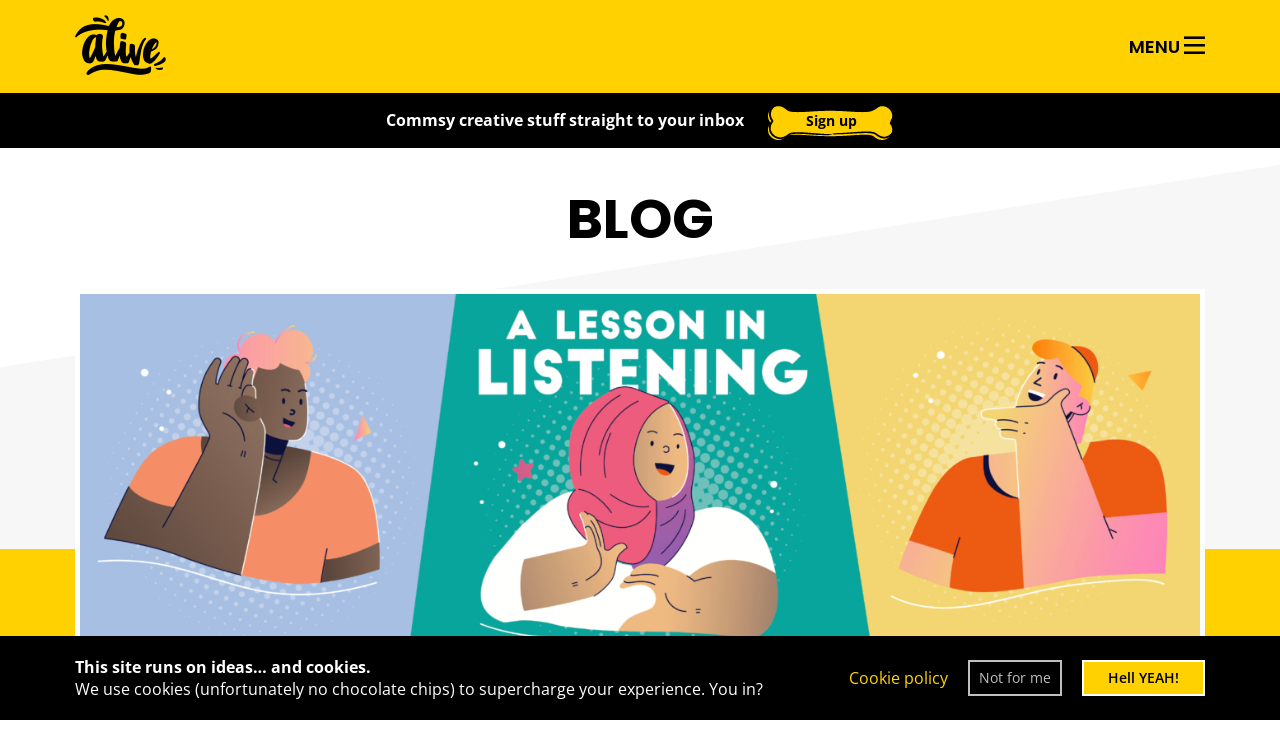

--- FILE ---
content_type: text/html; charset=UTF-8
request_url: https://www.alivewithideas.com/blog/a-lesson-in-listening/
body_size: 17664
content:
<!DOCTYPE html>
<html lang="en-GB">
<head>
<meta charset="utf-8">
<meta http-equiv="X-UA-Compatible" content="IE=edge">
<meta name='viewport' content='width=device-width, maximum-scale=1.0, minimum-scale=1.0, initial-scale=1.0' />
<link rel="profile" href="https://gmpg.org/xfn/11">
<script>var ajaxurl = 'https://www.alivewithideas.com/wp-admin/admin-ajax.php'; var blogPage="https://www.alivewithideas.com/blog/"; 	var shopPage="https://www.alivewithideas.com/shop/";</script>
<link rel="preload" href="https://www.alivewithideas.com/wp-content/themes/alive/fonts/abril-fatface-v23-latin-regular.woff2" as="font" type="font/woff2"  crossorigin ><link rel="preload" href="https://www.alivewithideas.com/wp-content/themes/alive/fonts/poppins-v20-latin-300.woff2" as="font" type="font/woff2"  crossorigin ><link rel="preload" href="https://www.alivewithideas.com/wp-content/themes/alive/fonts/poppins-v20-latin-regular.woff2" as="font" type="font/woff2"  crossorigin ><link rel="preload" href="https://www.alivewithideas.com/wp-content/themes/alive/fonts/poppins-v20-latin-600.woff2" as="font" type="font/woff2"  crossorigin ><link rel="preload" href="https://www.alivewithideas.com/wp-content/themes/alive/fonts/poppins-v20-latin-700.woff2" as="font" type="font/woff2"  crossorigin ><link rel="preload" href="https://www.alivewithideas.com/wp-content/themes/alive/fonts/open-sans-v36-latin-regular.woff2" as="font" type="font/woff2"  crossorigin ><link rel="preload" href="https://www.alivewithideas.com/wp-content/themes/alive/fonts/open-sans-v36-latin-600.woff2" as="font" type="font/woff2"  crossorigin ><link rel="preload" href="https://www.alivewithideas.com/wp-content/themes/alive/fonts/open-sans-v36-latin-700.woff2" as="font" type="font/woff2"  crossorigin ><meta name='robots' content='index, follow, max-image-preview:large, max-snippet:-1, max-video-preview:-1' />
	<style>img:is([sizes="auto" i], [sizes^="auto," i]) { contain-intrinsic-size: 3000px 1500px }</style>
	<!--[if lt IE 9]>
<script src="https://www.alivewithideas.com/wp-content/themes/alive/lib/js/html5shiv.min.js"></script>
<script src="https://www.alivewithideas.com/wp-content/themes/alive/lib/js/respond.min.js"></script>
<![endif]-->

	<title>Alive With Ideas - Blog - A lesson in listening</title>
	<meta name="description" content="I recently returned to the world of internal communication after nine months off to have my son. It’s been a pivotal time for internal communicators, not" />
	<link rel="canonical" href="https://www.alivewithideas.com/blog/a-lesson-in-listening/" />
	<meta property="og:locale" content="en_GB" />
	<meta property="og:type" content="article" />
	<meta property="og:title" content="Alive With Ideas - Blog - A lesson in listening" />
	<meta property="og:description" content="I recently returned to the world of internal communication after nine months off to have my son. It’s been a pivotal time for internal communicators, not" />
	<meta property="og:url" content="https://www.alivewithideas.com/blog/a-lesson-in-listening/" />
	<meta property="og:site_name" content="Alive With Ideas" />
	<meta property="article:publisher" content="https://www.facebook.com/alivewithideas/" />
	<meta property="article:published_time" content="2021-05-11T11:54:52+00:00" />
	<meta property="article:modified_time" content="2021-05-12T15:43:36+00:00" />
	<meta property="og:image" content="https://www.alivewithideas.com/wp-content/uploads/2021/05/Lesson-in-listening_banner_v1b_Website-1200x410.jpg" />
	<meta property="og:image:width" content="1200" />
	<meta property="og:image:height" content="410" />
	<meta property="og:image:type" content="image/jpeg" />
	<meta name="author" content="ataylor" />
	<meta name="twitter:card" content="summary_large_image" />
	<meta name="twitter:creator" content="@alivewithideas" />
	<meta name="twitter:site" content="@alivewithideas" />
	<meta name="twitter:label1" content="Written by" />
	<meta name="twitter:data1" content="ataylor" />
	<meta name="twitter:label2" content="Estimated reading time" />
	<meta name="twitter:data2" content="4 minutes" />
	<script type="application/ld+json" class="yoast-schema-graph">{"@context":"https://schema.org","@graph":[{"@type":"WebPage","@id":"https://www.alivewithideas.com/blog/a-lesson-in-listening/","url":"https://www.alivewithideas.com/blog/a-lesson-in-listening/","name":"Alive With Ideas - Blog - A lesson in listening","isPartOf":{"@id":"https://www.alivewithideas.com/#website"},"primaryImageOfPage":{"@id":"https://www.alivewithideas.com/blog/a-lesson-in-listening/#primaryimage"},"image":{"@id":"https://www.alivewithideas.com/blog/a-lesson-in-listening/#primaryimage"},"thumbnailUrl":"https://www.alivewithideas.com/wp-content/uploads/2021/05/Lesson-in-listening_banner_v1b_Website.jpg","datePublished":"2021-05-11T11:54:52+00:00","dateModified":"2021-05-12T15:43:36+00:00","author":{"@id":"https://www.alivewithideas.com/#/schema/person/87eebee694c8892015f0fd63382543a8"},"description":"I recently returned to the world of internal communication after nine months off to have my son. It’s been a pivotal time for internal communicators, not","breadcrumb":{"@id":"https://www.alivewithideas.com/blog/a-lesson-in-listening/#breadcrumb"},"inLanguage":"en-GB","potentialAction":[{"@type":"ReadAction","target":["https://www.alivewithideas.com/blog/a-lesson-in-listening/"]}]},{"@type":"ImageObject","inLanguage":"en-GB","@id":"https://www.alivewithideas.com/blog/a-lesson-in-listening/#primaryimage","url":"https://www.alivewithideas.com/wp-content/uploads/2021/05/Lesson-in-listening_banner_v1b_Website.jpg","contentUrl":"https://www.alivewithideas.com/wp-content/uploads/2021/05/Lesson-in-listening_banner_v1b_Website.jpg","width":5834,"height":1992,"caption":"A lesson in listening"},{"@type":"BreadcrumbList","@id":"https://www.alivewithideas.com/blog/a-lesson-in-listening/#breadcrumb","itemListElement":[{"@type":"ListItem","position":1,"name":"Home","item":"https://www.alivewithideas.com/"},{"@type":"ListItem","position":2,"name":"Blog","item":"https://www.alivewithideas.com/blog/"},{"@type":"ListItem","position":3,"name":"A lesson in listening"}]},{"@type":"WebSite","@id":"https://www.alivewithideas.com/#website","url":"https://www.alivewithideas.com/","name":"Alive With Ideas","description":"","potentialAction":[{"@type":"SearchAction","target":{"@type":"EntryPoint","urlTemplate":"https://www.alivewithideas.com/?s={search_term_string}"},"query-input":{"@type":"PropertyValueSpecification","valueRequired":true,"valueName":"search_term_string"}}],"inLanguage":"en-GB"},{"@type":"Person","@id":"https://www.alivewithideas.com/#/schema/person/87eebee694c8892015f0fd63382543a8","name":"ataylor","image":{"@type":"ImageObject","inLanguage":"en-GB","@id":"https://www.alivewithideas.com/#/schema/person/image/","url":"https://secure.gravatar.com/avatar/68988fdf8d356789b55d291744c3487fdd5e4c42e69713732a344ccfd3fa091c?s=96&d=mm&r=g","contentUrl":"https://secure.gravatar.com/avatar/68988fdf8d356789b55d291744c3487fdd5e4c42e69713732a344ccfd3fa091c?s=96&d=mm&r=g","caption":"ataylor"}}]}</script>


<link rel='dns-prefetch' href='//player.vimeo.com' />
<link rel='stylesheet' id='wpa-css-css' href='https://www.alivewithideas.com/wp-content/plugins/honeypot/includes/css/wpa.css?ver=2.3.04' type='text/css' media='all' />
<link rel='stylesheet' id='brands-styles-css' href='https://www.alivewithideas.com/wp-content/plugins/woocommerce/assets/css/brands.css?ver=9.8.6' type='text/css' media='all' />
<link rel='stylesheet' id='awi-fonts-css' href='https://www.alivewithideas.com/wp-content/themes/alive/fonts/fonts.min.css?ver=6.8.3' type='text/css' media='all' />
<link rel='stylesheet' id='awi-style-css' href='https://www.alivewithideas.com/wp-content/themes/alive/style.css?ver=21052025.03' type='text/css' media='all' />
<link rel='stylesheet' id='awi-academy-style-css' href='https://www.alivewithideas.com/wp-content/themes/alive/academy/css/academy-style.css?ver=14102024.01' type='text/css' media='all' />
<script type="text/javascript" src="https://www.alivewithideas.com/wp-content/themes/alive/lib/js/modernizr-custom.js" id="awi-mod-js"></script>
<link rel="https://api.w.org/" href="https://www.alivewithideas.com/wp-json/" /><link rel="alternate" title="JSON" type="application/json" href="https://www.alivewithideas.com/wp-json/wp/v2/posts/5466" /><link rel='shortlink' href='https://www.alivewithideas.com/?p=5466' />
<link rel="alternate" title="oEmbed (JSON)" type="application/json+oembed" href="https://www.alivewithideas.com/wp-json/oembed/1.0/embed?url=https%3A%2F%2Fwww.alivewithideas.com%2Fblog%2Fa-lesson-in-listening%2F" />
<link rel="alternate" title="oEmbed (XML)" type="text/xml+oembed" href="https://www.alivewithideas.com/wp-json/oembed/1.0/embed?url=https%3A%2F%2Fwww.alivewithideas.com%2Fblog%2Fa-lesson-in-listening%2F&#038;format=xml" />
		<!-- Google Tag Manager -->
<script>(function(w,d,s,l,i){w[l]=w[l]||[];w[l].push({'gtm.start':
new Date().getTime(),event:'gtm.js'});var f=d.getElementsByTagName(s)[0],
j=d.createElement(s),dl=l!='dataLayer'?'&l='+l:'';j.async=true;j.src=
'https://www.googletagmanager.com/gtm.js?id='+i+dl;f.parentNode.insertBefore(j,f);
})(window,document,'script','dataLayer','GTM-PZSZV2JD');</script>
<!-- End Google Tag Manager -->
	<noscript><style>.woocommerce-product-gallery{ opacity: 1 !important; }</style></noscript>
	<link rel="icon" href="https://www.alivewithideas.com/wp-content/uploads/2020/05/cropped-favicon-1-1-32x32.png" sizes="32x32" />
<link rel="icon" href="https://www.alivewithideas.com/wp-content/uploads/2020/05/cropped-favicon-1-1-192x192.png" sizes="192x192" />
<link rel="apple-touch-icon" href="https://www.alivewithideas.com/wp-content/uploads/2020/05/cropped-favicon-1-1-180x180.png" />
<meta name="msapplication-TileImage" content="https://www.alivewithideas.com/wp-content/uploads/2020/05/cropped-favicon-1-1-270x270.png" />
</head>
<body class="wp-singular post-template-default single single-post postid-5466 single-format-standard wp-theme-alive theme-alive woocommerce-no-js">
<a class="sr-only" href="#main-content">Skip to main content</a>	
<header>	
	<div id="header-brand">
		<div class="container">
			<div class="row">
				<div class="col-xs-6 header-logo">
					<a href="https://www.alivewithideas.com" rel="home"><i class="awi-icon awi-icon-alive-logo"></i><span class="sr-only">Alive With Ideas</span></a>
				</div>
				<div class="col-xs-6 header-control">
										<div class="menu-control menu-open">Menu <i class="awi-icon awi-icon-menu"></i></div>
				</div>
			</div>	
		</div>
	</div>
	
	<div id="header-signup">
		<div class="container">
			<div class="row">
				<div class="col-xs-12">
					Commsy creative stuff straight to your inbox
							<div class="bone-btn">	
			<svg xmlns="http://www.w3.org/2000/svg" viewBox="0 0 189.6 55.8"><defs><style>.bb-bg{fill:#ffcf00;}.bb-line{fill:#000000;}</style></defs><g>
			<path class="bb-bg" d="m93.29,50.12c8.67,0,17.35-.33,26-.99,39.2-2.99,35.48-.28,41.67,3.61.98.61,5.26,3.49,10.64,3.01,5.08-.46,10.68-4.25,12.73-9.02,2.18-5.07,1.37-10.95-2.08-15.27-.54-.7-.54-1.69,0-2.39,3.46-4.32,4.26-10.2,2.08-15.27-2.21-5.14-7.13-8.63-12.73-9.02h-.14c-5.39-.49-9.52,2.45-10.5,3.06-6.19,3.89-2.48,7.88-41.67,4.89-8.65-.66-17.32-.99-26-.99h-1.04c-8.67,0-17.35.33-26,.99-39.2,2.99-35.48-1-41.67-4.89-.98-.61-5.11-3.55-10.5-3.06h-.14c-5.6.39-10.52,3.88-12.73,9.02C-.97,18.86-.16,24.74,3.29,29.06c.54.7.54,1.69,0,2.39C-.16,35.77-.97,41.65,1.21,46.72c2.05,4.78,7.65,8.57,12.73,9.02,5.39.49,9.67-2.39,10.64-3.01,6.19-3.89,2.48-6.6,41.67-3.61,8.65.66,17.32.99,26,.99h1.04Z"/>
			<path class="bb-line" d="m96.36,47.47c-4.36,1.6-9.8,1.06-14.51,1-7.16-.04-14.37-.7-21.51-1.22-3.58-.26-7.17-.5-10.75-.65-3.58-.16-7.16-.21-10.62.05-1.44.1-2.83.32-4.12.64-1.3.35-2.3.87-3.4,1.72-2.3,1.88-5.14,3.75-8.28,4.69-1.57.49-3.24.76-4.92.77-1.68.02-3.4-.29-4.96-.83-3.14-1.08-5.94-2.93-8.14-5.43C.57,43.02.19,35.17,3.57,29.4c.42-.73.9-1.41,1.4-2.06.07-.09.07-.17.04-.24.09.11-.3-.41-.52-.7-.25-.32-.46-.69-.69-1.04-.44-.71-.81-1.46-1.14-2.23-1.29-3.08-1.64-6.54-.97-9.82.67-3.27,2.36-6.32,4.76-8.63C8.84,2.35,11.95.81,15.23.25c.41-.08.82-.12,1.24-.16l.31-.03c.07-.02.41-.02.36-.02l.54-.03c.84-.05,1.68,0,2.51.09,1.66.21,3.27.67,4.76,1.32,1.51.64,2.9,1.49,4.17,2.39,1.38.94,2.48,2.07,3.52,2.79,2.06,1.47,4.87,1.97,7.76,2.25,2.9.24,5.85.34,8.82.3,5.94-.06,11.9-.36,17.86-.78,11.97-.9,24.04-1.19,36.05-.9,6.01.15,12.02.45,18.02.91,5.98.45,11.93.92,17.89,1.11,2.98.11,5.95.13,8.91.06,2.94-.14,5.92-.33,8.6-1.14,1.33-.43,2.5-1.04,3.6-1.94.56-.43,1.11-.96,1.74-1.43.58-.49,1.32-.95,1.92-1.35,2.6-1.7,5.68-2.91,8.9-3.04,3.16-.12,6.42.63,9.15,2.29,2.74,1.63,4.96,4.13,6.29,7.03,1.35,2.9,1.76,6.21,1.21,9.35-.27,1.57-.77,3.1-1.49,4.53-.37.71-.78,1.4-1.24,2.04l-.35.48-.17.23s-.05.07-.07.11c-.09.16-.13.35-.11.53.01.14.05.27.12.39.03.06.24.34.42.58.37.47.68.98.99,1.49.61,1.03,1.08,2.14,1.44,3.28.72,2.28.9,4.73.55,7.09-.35,2.35-1.23,4.67-2.68,6.61-1.44,1.91-3.26,3.48-5.31,4.65-2.03,1.19-4.31,1.98-6.7,2.21-2.38.19-4.77-.23-6.95-1.06-2.21-.82-4.17-2.07-5.99-3.47-.89-.7-1.73-1.37-2.63-1.87-.48-.21-.92-.46-1.44-.6l-.75-.25-.79-.17c-2.11-.43-4.33-.61-6.54-.67-1.11-.05-2.22-.06-3.33-.06-1.11,0-2.23,0-3.34.03-4.46.07-8.93.32-13.4.56-4.47.26-8.94.6-13.43.83-4.48.23-8.98.38-13.48.45-1.97.04-5.36.75-6.3-1.08,4.57-.96,9.58-.84,14.31-1.08,4.43-.21,8.83-.53,13.27-.89,4.45-.35,8.91-.68,13.39-.92,4.48-.24,8.97-.42,13.55-.27,2.3.13,4.61.23,7.06.91,1.22.33,2.48.9,3.56,1.62,1.07.74,1.88,1.43,2.73,2.02,1.72,1.21,3.51,2.16,5.44,2.73,1.91.57,3.9.72,5.79.39,3.79-.73,7.55-3.21,9.58-6.48.26-.41.47-.83.67-1.26.18-.45.37-.91.5-1.38.28-.94.48-1.91.55-2.89.13-1.96-.15-3.96-.89-5.79-.36-.92-.82-1.8-1.37-2.61l-.44-.6-.32-.44c-.15-.23-.27-.47-.37-.72-.39-1.01-.31-2.18.22-3.12.07-.12.13-.23.22-.35l.18-.24.23-.3c.15-.2.31-.4.43-.61.28-.41.52-.84.76-1.27.44-.88.8-1.81,1.04-2.77.51-1.91.53-3.94.17-5.88-.41-1.93-1.21-3.8-2.43-5.37-2.39-3.19-6.23-5.17-10.3-5.26-3.96-.24-7.87,1.7-11.09,4.4-.41.35-.89.73-1.35,1.11-.52.36-1.02.75-1.61,1.04-1.13.65-2.34,1.03-3.52,1.34-1.18.27-2.35.5-3.51.6-1.16.15-2.31.22-3.45.28-4.58.21-9.08.07-13.58-.14l-6.73-.39-6.71-.5c-8.88-.72-17.78-1.09-26.67-1.11-9.53-.06-19.04.37-28.57,1.13-2.39.17-4.78.35-7.18.48-2.39.15-4.79.26-7.2.34-4.81.13-9.63.22-14.55-.4-1.23-.2-2.47-.42-3.72-.81-.62-.17-1.24-.47-1.85-.72-.59-.32-1.2-.64-1.72-1.04-1.08-.77-1.96-1.62-2.83-2.27-.86-.63-1.88-1.31-2.84-1.82-1.95-1.06-4.09-1.74-6.24-1.84l-.81-.02-.85.04c-.52.03-1.08.08-1.61.18-1.07.19-2.12.5-3.12.93-1.99.88-3.78,2.23-5.16,3.91-1.38,1.69-2.34,3.71-2.8,5.85-.44,2.14-.37,4.39.2,6.51.28,1.06.71,2.09,1.24,3.05.27.48.55.95.88,1.4.17.25.3.37.58.85.22.41.35.87.36,1.34.02.46-.07.93-.26,1.35-.1.21-.21.41-.36.6l-.27.35c-.35.44-.65.9-.94,1.37-.58.94-1.02,1.97-1.35,3.02-.65,2.11-.83,4.4-.42,6.59.4,2.2,1.28,4.28,2.74,5.97,1.44,1.7,3.26,3.13,5.29,4.11,2.03.99,4.23,1.57,6.46,1.46,2.23-.09,4.44-.73,6.46-1.76,1-.49,2-1.14,2.93-1.78.93-.66,1.83-1.44,2.91-2.13,1.08-.71,2.32-1.13,3.53-1.44,1.22-.29,2.43-.43,3.64-.56,4.82-.36,9.58-.17,14.33.04,4.75.24,9.48.6,14.2,1.01,9.42.88,18.84,1.52,28.29,1.87.43.14,1.21-.25,1.34.35Z"/></g>
			</svg>	
			<button type="button" data-toggle="modal" data-target="#modal-signup">Sign up</button>
		</div>										
				</div>				
			</div>			
		</div>		
	</div>
	
</header>	
<div id="menu-overlay">	
	<div class="menu-overlay-header">								
		<div class="container">
			<div class="row">
				<div class="col-xs-12">				
					<div class="row">
						<div class="col-xs-6 header-logo">
							<a href="https://www.alivewithideas.com" rel="home"><i class="awi-icon awi-icon-alive-logo"></i><span class="sr-only">Alive With Ideas</span></a>
						</div>
						<div class="col-xs-6 header-control">
														<div class="menu-control menu-close">Menu <i class="awi-icon awi-icon-close"></i></div>
						</div>
					</div>
				</div>
			</div>
		</div>
	</div>

	<div class="menu-overlay-content">		
		<div class="container">			
			<div class="row">
				<div class="col-xs-12 col-lg-4 col-lg-offset-4">	
					<div class="menu-overlay-menu">
						<div class="menu-header">
							Menu
						</div>
						<ul id="main-menu" class="main-menu">
							<li><a href="https://www.alivewithideas.com">Home</a></li>
							<li><a href="https://www.alivewithideas.com/gallery/">Gallery</a></li>
							<li><a href="https://www.alivewithideas.com/blog/">Blog</a></li>
							<li><a href="https://www.alivewithideas.com/being-alive/">Being Alive</a></li>
							<li><a href="https://ideaseverywhere.alivewithideas.com/">Ideas Everywhere</a></li>
							<li><a href="https://www.alivewithideas.com/resources/">Resources</a></li>
							<li><a href="https://www.alivewithideas.com/contact/">Contact</a></li>
						</ul>
						<div class="social">
							<ul>
								<li><a target="_blank" rel="noopener" href="https://www.linkedin.com/company/alive-with-ideas/"><i class="awi-icon awi-icon-linkedin"></i><span class="sr-only">Alive With Ideas on LinkedIn</span></a></li>
								<li><a target="_blank" rel="noopener" href="https://www.instagram.com/alivewithideas/"><i class="awi-icon awi-icon-instagram"></i><span class="sr-only">Alive With Ideas on Instagram</span></a></li>
								<li><a target="_blank" rel="noopener" href="https://twitter.com/alivewithideas/"><i class="awi-icon awi-icon-twitter"></i><span class="sr-only">Alive With Ideas on Twitter</span></a></li>
							</ul>
						</div>
					</div>			
					<img loading="lazy" src="https://www.alivewithideas.com/wp-content/themes/alive/images/img-see-more-l.png" width="99" height="99" alt="">
				</div>
			</div>
		</div>
	</div>
</div>

<div id="wrapper"><div  id="main-content">
<div class="section section-grey" id="article-banner">
	<div class="angle angle-white-grey"></div>
	<div class="article-banner-section-bg"></div>
	<div class="container">
		<div class="row">			
			<div class="col-xs-12">
				<p class="h4">Blog</p>
																<img src="https://www.alivewithideas.com/wp-content/uploads/2021/05/Lesson-in-listening_banner_v1b_Website-1360x464.jpg" alt="A lesson in listening" class="img-responsive" width="1360" height="464">					
								</div>
		</div>
	</div>
</div>


<div class="section section-grey" id="article-main">
	<div class="container">
		<div class="row">
			
			<div class="col-xs-12 col-lg-8">			
				<div class="article-header">
					<p><a href="" class="blog-link animated-2 to-underline underline-left">&lt; Blog home</a></p>					
					<h1 class="animated-1 to-highlight">A lesson in listening</h1>
					<p class="article-date">11th May 2021</p>	
				</div>
				<div class="article-content">						
					<p>I recently returned to the world of internal communication after nine months off to have my son. It’s been a pivotal time for internal communicators, not to mention exhausting, and I’ve watched and listened in awe as our profession more than rose to the occasion.</p>
<p>Here, I summarise a few key topics that stood out for me and how internal communicators can maintain our newfound momentum.</p>
<h3><strong>Internal communications matters</strong></h3>
<p>Well, obviously. But it seems that many organisations woke up to that fact pretty abruptly in March 2020. Internal communicators were called upon like never before and played an enormous role in how employees across the world adjusted to new ways of working.</p>
<blockquote><p><em>66% of respondents say their level of influence on senior leaders has increased over the course of 2020 – Gallagher Gatehouse State of the Sector 2021</em></p></blockquote>
<p>In the beginning, much of what was communicated was reactive (whoever thought holding government briefings to the nation at 5pm was a good idea??) and IC pros’ crisis and change comms experience proved invaluable.</p>
<p>However, we now have influence, and the eyes of leadership are upon us, so it’s time to get our houses in order.</p>
<p>Every year the Gallagher Gatehouse State of the Sector report reveals low numbers of IC pros with long-term strategies, and this year in no different:</p>
<blockquote><p><em>Just 40% have an overarching strategy in place to cover a period of more than one year (although this is up from 33% in 2020)<img fetchpriority="high" decoding="async" class="alignright wp-image-5481 size-medium" src="https://www.alivewithideas.com/wp-content/uploads/2021/05/Lesson-in-listening_banner-02-300x300.png" alt="Circular image: Measure, measure, measure and use this insight to inform your strategy. " width="300" height="300" srcset="https://www.alivewithideas.com/wp-content/uploads/2021/05/Lesson-in-listening_banner-02-300x300.png 300w, https://www.alivewithideas.com/wp-content/uploads/2021/05/Lesson-in-listening_banner-02-1024x1024.png 1024w, https://www.alivewithideas.com/wp-content/uploads/2021/05/Lesson-in-listening_banner-02-150x150.png 150w, https://www.alivewithideas.com/wp-content/uploads/2021/05/Lesson-in-listening_banner-02-768x768.png 768w, https://www.alivewithideas.com/wp-content/uploads/2021/05/Lesson-in-listening_banner-02-76x76.png 76w, https://www.alivewithideas.com/wp-content/uploads/2021/05/Lesson-in-listening_banner-02-1080x1080.png 1080w, https://www.alivewithideas.com/wp-content/uploads/2021/05/Lesson-in-listening_banner-02-1360x1360.png 1360w, https://www.alivewithideas.com/wp-content/uploads/2021/05/Lesson-in-listening_banner-02-168x168.png 168w, https://www.alivewithideas.com/wp-content/uploads/2021/05/Lesson-in-listening_banner-02-500x500.png 500w, https://www.alivewithideas.com/wp-content/uploads/2021/05/Lesson-in-listening_banner-02-250x250.png 250w, https://www.alivewithideas.com/wp-content/uploads/2021/05/Lesson-in-listening_banner-02-1200x1200.png 1200w, https://www.alivewithideas.com/wp-content/uploads/2021/05/Lesson-in-listening_banner-02-240x240.png 240w, https://www.alivewithideas.com/wp-content/uploads/2021/05/Lesson-in-listening_banner-02-660x660.png 660w, https://www.alivewithideas.com/wp-content/uploads/2021/05/Lesson-in-listening_banner-02-100x100.png 100w, https://www.alivewithideas.com/wp-content/uploads/2021/05/Lesson-in-listening_banner-02.png 1459w" sizes="(max-width: 300px) 100vw, 300px" /> </em></p></blockquote>
<p>Now that we have the attention of leadership, we need to seize the opportunity and show them just how strategic we can be. Measure, measure, measure and use this insight to inform your strategy.</p>
<p>&nbsp;</p>
<h3><strong>Organisations can’t ignore the outside world</strong></h3>
<p>In the past year, the world watched on in horror at the murders of George Floyd and Breonna Taylor and their deaths were just the tip of the iceberg.</p>
<p>Employees waited while leaders around the world debated whether they should make a public comment. For many it was a double-edged sword; to stay silent would draw criticism from employees and customers/clients but saying something could also expose the unaddressed inequalities within their own organisations.</p>
<p>It was a wake-up call that was long overdue, and as leaders turn their attentions to inclusion and diversity, internal comms has an enormous role to play.<img decoding="async" class="alignright wp-image-5482 size-medium" src="https://www.alivewithideas.com/wp-content/uploads/2021/05/Lesson-in-listening_banner-03-300x300.png" alt="Circular image: We need to ensure our communications include a diverse range of voices - don't only look at issues through a narrow lens" width="300" height="300" srcset="https://www.alivewithideas.com/wp-content/uploads/2021/05/Lesson-in-listening_banner-03-300x300.png 300w, https://www.alivewithideas.com/wp-content/uploads/2021/05/Lesson-in-listening_banner-03-1024x1024.png 1024w, https://www.alivewithideas.com/wp-content/uploads/2021/05/Lesson-in-listening_banner-03-150x150.png 150w, https://www.alivewithideas.com/wp-content/uploads/2021/05/Lesson-in-listening_banner-03-768x768.png 768w, https://www.alivewithideas.com/wp-content/uploads/2021/05/Lesson-in-listening_banner-03-76x76.png 76w, https://www.alivewithideas.com/wp-content/uploads/2021/05/Lesson-in-listening_banner-03-1080x1080.png 1080w, https://www.alivewithideas.com/wp-content/uploads/2021/05/Lesson-in-listening_banner-03-1360x1360.png 1360w, https://www.alivewithideas.com/wp-content/uploads/2021/05/Lesson-in-listening_banner-03-168x168.png 168w, https://www.alivewithideas.com/wp-content/uploads/2021/05/Lesson-in-listening_banner-03-500x500.png 500w, https://www.alivewithideas.com/wp-content/uploads/2021/05/Lesson-in-listening_banner-03-250x250.png 250w, https://www.alivewithideas.com/wp-content/uploads/2021/05/Lesson-in-listening_banner-03-1200x1200.png 1200w, https://www.alivewithideas.com/wp-content/uploads/2021/05/Lesson-in-listening_banner-03-240x240.png 240w, https://www.alivewithideas.com/wp-content/uploads/2021/05/Lesson-in-listening_banner-03-660x660.png 660w, https://www.alivewithideas.com/wp-content/uploads/2021/05/Lesson-in-listening_banner-03-100x100.png 100w, https://www.alivewithideas.com/wp-content/uploads/2021/05/Lesson-in-listening_banner-03.png 1459w" sizes="(max-width: 300px) 100vw, 300px" /></p>
<p>Internal communicators need to listen to employees, understand what needs to change and feed that back to the business. We need to challenge and push back on internal communication that pays lip service to critical issues. We need to ensure our communications include a diverse range of voices and that we don’t only look at issues through one very narrow lens.</p>
<p>&nbsp;</p>
<p>&nbsp;</p>
<h3><strong>Our relationship with IT has never been more important</strong></h3>
<p>The days of presenteeism are now far behind us. In the early days of the pandemic, organisations had to scramble to ensure their tech met the needs of entire workforces working from home. For example, companies that always insisted upon written signatures from clients switched to electronic ones almost overnight and found it sped up their processes (who would have thought?).</p>
<p>So, as organisations embrace technology in a new way, it’s the perfect time to ensure internal comms is part of the conversation. Understanding your IT roadmap is a must. And in turn, the IT team needs to understand the role of IC and what employees need from their communication tools now that the way we work has fundamentally shifted.<img decoding="async" class="alignright wp-image-5483 size-medium" src="https://www.alivewithideas.com/wp-content/uploads/2021/05/Lesson-in-listening_banner-04-300x300.png" alt="Circular image: Understanding your IT roadmap is a must. " width="300" height="300" srcset="https://www.alivewithideas.com/wp-content/uploads/2021/05/Lesson-in-listening_banner-04-300x300.png 300w, https://www.alivewithideas.com/wp-content/uploads/2021/05/Lesson-in-listening_banner-04-1024x1024.png 1024w, https://www.alivewithideas.com/wp-content/uploads/2021/05/Lesson-in-listening_banner-04-150x150.png 150w, https://www.alivewithideas.com/wp-content/uploads/2021/05/Lesson-in-listening_banner-04-768x768.png 768w, https://www.alivewithideas.com/wp-content/uploads/2021/05/Lesson-in-listening_banner-04-76x76.png 76w, https://www.alivewithideas.com/wp-content/uploads/2021/05/Lesson-in-listening_banner-04-1080x1080.png 1080w, https://www.alivewithideas.com/wp-content/uploads/2021/05/Lesson-in-listening_banner-04-1360x1360.png 1360w, https://www.alivewithideas.com/wp-content/uploads/2021/05/Lesson-in-listening_banner-04-168x168.png 168w, https://www.alivewithideas.com/wp-content/uploads/2021/05/Lesson-in-listening_banner-04-500x500.png 500w, https://www.alivewithideas.com/wp-content/uploads/2021/05/Lesson-in-listening_banner-04-250x250.png 250w, https://www.alivewithideas.com/wp-content/uploads/2021/05/Lesson-in-listening_banner-04-1200x1200.png 1200w, https://www.alivewithideas.com/wp-content/uploads/2021/05/Lesson-in-listening_banner-04-240x240.png 240w, https://www.alivewithideas.com/wp-content/uploads/2021/05/Lesson-in-listening_banner-04-660x660.png 660w, https://www.alivewithideas.com/wp-content/uploads/2021/05/Lesson-in-listening_banner-04-100x100.png 100w, https://www.alivewithideas.com/wp-content/uploads/2021/05/Lesson-in-listening_banner-04.png 1459w" sizes="(max-width: 300px) 100vw, 300px" /></p>
<p>How do we provide opportunities for human connection through technology? Are we using tech that isn’t fit for purpose but we’re reluctant to change it because of the time and money spent on it? What is the future going to look like and how can we be ready for it (for example, are you thinking about AI, or making it possible for employees to choose how they receive communication?). Questions like these need to be part of our discussions with IT.</p>
<blockquote><p><em>“Don’t cling to a mistake because you spent a lot of time making it.” Aubrey De Graf</em></p></blockquote>
<p>The past year has brought many challenges, but it’s also presented opportunities to make positive changes to our workplaces and society as a whole. There’s a lot of work to do and change won’t happen overnight, but now is the time to make a real difference.</p>
<p><em>By <a href="https://www.helendeverellcommunications.com">Helen Deverell</a> for Alive with Ideas</em></p>
<p>&nbsp;</p>
<p>Read more on listening &#8230;</p>
<p><a href="https://www.alivewithideas.com/blog/lend-me-your-ear/">Six ways to supercharge your listening</a></p>
<p><a href="https://www.alivewithideas.com/blog/supporting-line-managers-are-you-listening-to-me/">Supporting line managers: are you listening to me? </a></p>
					
					
<!-- Start Garden Blog -->
					
<!-- End Garden Blog -->

									
						
					<div class="social-share"><h5>Share&#8230;</h5><ul><li><a id="share-linkedin" target="_blank" rel="noopener" href="https://www.linkedin.com/shareArticle?mini=true&url=https://www.alivewithideas.com/blog/a-lesson-in-listening/&title=&summary=&source="><i class="awi-icon awi-icon-linkedin"></i></a></li><li><a id="share-twitter" target="_blank" rel="noopener" href="https://twitter.com/intent/tweet?url=https://www.alivewithideas.com/blog/a-lesson-in-listening/"><i class="awi-icon awi-icon-twitter"></i></a></li><li><a id="share-facebook" target="_blank" rel="noopener" href="https://www.facebook.com/sharer/sharer.php?u=https://www.alivewithideas.com/blog/a-lesson-in-listening/"><i class="awi-icon awi-icon-facebook"></i></a></li></ul></div>					<div class="article-nav"><div class="row"><div class="col-xs-12 col-sm-4"><a class="article-nav-prev animated-1 to-underline underline-left" href="https://www.alivewithideas.com/blog/infographic-how-to-let-go-of-perfectionism/">&lt; Previous blog post</a></div><div class="col-xs-12 col-sm-4 col-sm-push-4"><a class="article-nav-next animated-2  to-underline underline-right" href="https://www.alivewithideas.com/blog/meet-the-team-that-brings-us-alive-lauren/">Next blog post &gt;</a></div><div class="col-xs-12 col-sm-4 col-sm-pull-4"><a href="https://www.alivewithideas.com/blog/" class="blog-link animated-1  to-underline">Blog home</a></div></div></div>				</div>	
			</div>
			
			<div class="col-xs-12 col-lg-4">	
				<div class="article-sidebar">
					<div class="row">
						<div class="col-xs-12 col-md-4 col-lg-12">	
														<div class="blog-panel blog-panel-posts" id="blog-panel-posts"><h3 class="animated-1 to-highlight">Recent posts</h3><ul id="panel-list-posts"><li><div class="blog-panel-posts-image"><img loading="lazy" src="https://www.alivewithideas.com/wp-content/uploads/2026/01/5610_Meet-The-Alive-Team-Katie_Website-76x76.png" width="76" height="76" alt="Meet the team that brings us Alive – Katie"></div><div class="blog-panel-posts-text"><h4>Meet the team that brings us Alive – Katie</h4><a href="https://www.alivewithideas.com/blog/meet-the-team-that-brings-us-alive-katie/">Read story</a></div></li><li><div class="blog-panel-posts-image"><img loading="lazy" src="https://www.alivewithideas.com/wp-content/uploads/2026/01/5620_NY2026_banner_V01-76x76.jpg" width="76" height="76" alt="Why 2026 is built one smart idea at a time"></div><div class="blog-panel-posts-text"><h4>Why 2026 is built one smart idea at a time</h4><a href="https://www.alivewithideas.com/blog/why-2026-is-built-one-smart-idea-at-a-time/">Read story</a></div></li><li><div class="blog-panel-posts-image"><img loading="lazy" src="https://www.alivewithideas.com/wp-content/uploads/2025/12/5590_Alive_Christmas-Comms-on-Call_Blog_V2_Blog_Banner-76x76.png" width="76" height="76" alt="Pressing pause over the festive period: a guide for comms folk on call"></div><div class="blog-panel-posts-text"><h4>Pressing pause over the festive period: a guide for comms folk on call</h4><a href="https://www.alivewithideas.com/blog/pressing-pause-over-the-festive-period-a-guide-for-comms-folk-on-call/">Read story</a></div></li><li><div class="blog-panel-posts-image"><img loading="lazy" src="https://www.alivewithideas.com/wp-content/uploads/2025/12/5591_Alive_Breaking-Boundaries-on-the-Dancefloor_V1_Blog_Banner-76x76.png" width="76" height="76" alt="Breaking boundaries on the ballroom floor: how Strictly Come Dancing has championed diversity"></div><div class="blog-panel-posts-text"><h4>Breaking boundaries on the ballroom floor: how Strictly Come Dancing has championed diversity</h4><a href="https://www.alivewithideas.com/blog/breaking-boundaries-on-the-ballroom-floor-how-strictly-come-dancing-has-championed-diversity/">Read story</a></div></li><li><div class="blog-panel-posts-image"><img loading="lazy" src="https://www.alivewithideas.com/wp-content/uploads/2025/11/5592_Alive_Christmas-Roundup_V1_Blog_Banner.png" width="76" height="76" alt="Alive&#8217;s 2025 wrapped"></div><div class="blog-panel-posts-text"><h4>Alive&#8217;s 2025 wrapped</h4><a href="https://www.alivewithideas.com/blog/alive-2025-roundup/">Read story</a></div></li><li><div class="blog-panel-posts-image"><img loading="lazy" src="https://www.alivewithideas.com/wp-content/uploads/2025/12/Human_AI_Blog_Banner@2x-8-76x76.png" width="76" height="76" alt="AI &#038; comms: clarity, collaboration &#038; the new creative muscle"></div><div class="blog-panel-posts-text"><h4>AI &#038; comms: clarity, collaboration &#038; the new creative muscle</h4><a href="https://www.alivewithideas.com/blog/ai-comms-clarity-collaboration-the-new-creative-muscle/">Read story</a></div></li><li><div class="blog-panel-posts-image"><img loading="lazy" src="https://www.alivewithideas.com/wp-content/uploads/2025/12/5286_AI-and-design_blog_Blog_Banner-76x76.png" width="76" height="76" alt="AI &#038; design: the devil&#8217;s in the details"></div><div class="blog-panel-posts-text"><h4>AI &#038; design: the devil&#8217;s in the details</h4><a href="https://www.alivewithideas.com/blog/ai-design-the-devils-in-the-details/">Read story</a></div></li><li><div class="blog-panel-posts-image"><img loading="lazy" src="https://www.alivewithideas.com/wp-content/uploads/2025/11/5380_Alive_Blog_Safety-Comms_V1_Blog_Banner-76x76.png" width="76" height="76" alt="Safety comms: time for a fresh approach"></div><div class="blog-panel-posts-text"><h4>Safety comms: time for a fresh approach</h4><a href="https://www.alivewithideas.com/blog/safety-comms-time-for-a-fresh-approach/">Read story</a></div></li><li><div class="blog-panel-posts-image"><img loading="lazy" src="https://www.alivewithideas.com/wp-content/uploads/2025/07/Alive_Blog_Gather-stories_V3_Blog_Banner-76x76.jpg" width="76" height="76" alt="How to gather stories without overburdening participants"></div><div class="blog-panel-posts-text"><h4>How to gather stories without overburdening participants</h4><a href="https://www.alivewithideas.com/blog/how-to-gather-stories-without-overburdening-participants/">Read story</a></div></li><li><div class="blog-panel-posts-image"><img loading="lazy" src="https://www.alivewithideas.com/wp-content/uploads/2025/07/AliveWithIdeas_A-RECIPE-FOR-SUCCESS-76x76.png" width="76" height="76" alt="A recipe for success – serving up smart comms on a budget"></div><div class="blog-panel-posts-text"><h4>A recipe for success – serving up smart comms on a budget</h4><a href="https://www.alivewithideas.com/blog/a-recipe-for-success-serving-up-smart-comms-on-a-budget/">Read story</a></div></li><li><div class="blog-panel-posts-image"><img loading="lazy" src="https://www.alivewithideas.com/wp-content/uploads/2025/07/5375_Alive_Blog_Lessons-from-Split-Fiction_V2_Blog_Banner-76x76.png" width="76" height="76" alt="Creativity is the ultimate power-up: lessons from Split Fiction"></div><div class="blog-panel-posts-text"><h4>Creativity is the ultimate power-up: lessons from Split Fiction</h4><a href="https://www.alivewithideas.com/blog/creativity-is-the-ultimate-power-up-lessons-from-split-fiction/">Read story</a></div></li><li><div class="blog-panel-posts-image"><img loading="lazy" src="https://www.alivewithideas.com/wp-content/uploads/2025/07/5381_Alive_Blog_Return-of-the-90s_V1_Blog_Banner-76x76.png" width="76" height="76" alt="Return of the 90s: 2025’s summer of nostalgia"></div><div class="blog-panel-posts-text"><h4>Return of the 90s: 2025’s summer of nostalgia</h4><a href="https://www.alivewithideas.com/blog/return-of-the-90s-2025s-summer-of-nostalgia/">Read story</a></div></li></ul><div class="blog-panel-button"><button id="panel-list-show-posts" class="see-more-link animated-1 to-underline">Show more</button></div></div>	
						</div>
						<div class="col-xs-12 col-md-4 col-lg-12">	
														<div class="blog-panel" id="blog-panel-cats"><h3 class="animated-2 to-highlight">Categories</h3><ul id="panel-list-cats"><li><a href="https://www.alivewithideas.com/blog/category/ai/">AI</a></li><li><a href="https://www.alivewithideas.com/blog/category/animation-video/">Animation &amp; Video</a></li><li><a href="https://www.alivewithideas.com/blog/category/arty/">Arty</a></li><li><a href="https://www.alivewithideas.com/blog/category/being-alive/">Being Alive</a></li><li><a href="https://www.alivewithideas.com/blog/category/brand-communications/">Brand Communications</a></li><li><a href="https://www.alivewithideas.com/blog/category/branded-workplace-environment/">Branded workplace environment</a></li><li><a href="https://www.alivewithideas.com/blog/category/campaigns/">Campaigns</a></li><li><a href="https://www.alivewithideas.com/blog/category/change-management/">Change &amp; transformation</a></li><li><a href="https://www.alivewithideas.com/blog/category/content-creation/">Content creation</a></li><li><a href="https://www.alivewithideas.com/blog/category/creativity-bootcamp/">Creativity Bootcamp</a></li><li><a href="https://www.alivewithideas.com/blog/category/culture/">Culture</a></li><li><a href="https://www.alivewithideas.com/blog/category/digital/">Digital</a></li><li><a href="https://www.alivewithideas.com/blog/category/edi/">ED&amp;I</a></li><li><a href="https://www.alivewithideas.com/blog/category/employee-engagement/">Employee engagement</a></li><li><a href="https://www.alivewithideas.com/blog/category/ideas-inspiration-creativity/">Ideas, inspiration &amp; creativity</a></li><li><a href="https://www.alivewithideas.com/blog/category/infographics/">Infographics</a></li><li><a href="https://www.alivewithideas.com/blog/category/internal-communications/">Internal communications</a></li><li><a href="https://www.alivewithideas.com/blog/category/intranet-and-esn/">Intranet and ESN</a></li><li><a href="https://www.alivewithideas.com/blog/category/leadership/">Leadership</a></li><li><a href="https://www.alivewithideas.com/blog/category/line-managers/">Line managers</a></li><li><a href="https://www.alivewithideas.com/blog/category/mental-health-wellbeing/">Mental health &amp; Wellbeing</a></li><li><a href="https://www.alivewithideas.com/blog/category/other/">Other</a></li><li><a href="https://www.alivewithideas.com/blog/category/public-sector/">Public Sector</a></li><li><a href="https://www.alivewithideas.com/blog/category/snackablesnippets/">Snackable Snippets</a></li><li><a href="https://www.alivewithideas.com/blog/category/strategy/">Strategy</a></li><li><a href="https://www.alivewithideas.com/blog/category/recruitment/">Talent &amp; recruitment</a></li><li><a href="https://www.alivewithideas.com/blog/category/thinky/">Thinky</a></li><li><a href="https://www.alivewithideas.com/blog/category/websites/">Websites</a></li><li><a href="https://www.alivewithideas.com/blog/category/wordy/">Wordy</a></li><li><a href="https://www.alivewithideas.com/blog/category/yesvember/">YESvember</a></li><li><a href="https://www.alivewithideas.com/blog/category/zombies/">Zombies</a></li></ul><div class="blog-panel-button"><button id="panel-list-show-cats" class="see-more-link animated-1 to-underline">Show more</button></div></div>	
						</div>
						<div class="col-xs-12 col-md-4 col-lg-12">	
														<div class="blog-panel" id="blog-panel-years"><h3 class="animated-1 to-highlight">Archives</h3><ul id="panel-list-years">	<li><a href='https://www.alivewithideas.com/blog/2026/'>2026</a></li>
	<li><a href='https://www.alivewithideas.com/blog/2025/'>2025</a></li>
	<li><a href='https://www.alivewithideas.com/blog/2024/'>2024</a></li>
	<li><a href='https://www.alivewithideas.com/blog/2023/'>2023</a></li>
	<li><a href='https://www.alivewithideas.com/blog/2022/'>2022</a></li>
	<li><a href='https://www.alivewithideas.com/blog/2021/'>2021</a></li>
	<li><a href='https://www.alivewithideas.com/blog/2020/'>2020</a></li>
	<li><a href='https://www.alivewithideas.com/blog/2019/'>2019</a></li>
	<li><a href='https://www.alivewithideas.com/blog/2018/'>2018</a></li>
	<li><a href='https://www.alivewithideas.com/blog/2017/'>2017</a></li>
	<li><a href='https://www.alivewithideas.com/blog/2016/'>2016</a></li>
	<li><a href='https://www.alivewithideas.com/blog/2015/'>2015</a></li>
	<li><a href='https://www.alivewithideas.com/blog/2014/'>2014</a></li>
</ul><div class="blog-panel-button"><button id="panel-list-show-years" class="see-more-link animated-1 to-underline">Show more</button></div></div>	
						</div>
					</div>
				</div>				
			</div>
			
		</div>
	</div>
	<!--
	<img src="https://www.alivewithideas.com/wp-content/themes/alive/images/img-drawn-arrow-1@2x.png" class="feature-image animated-1 to-zoomIn" id="article-img-arrow" />
	<img src="https://www.alivewithideas.com/wp-content/themes/alive/images/img-camera@2x.png" class="feature-image animated-1 to-zoomIn" id="article-img-camera" />
	-->
</div>

<div class="angle angle-grey-white push-back"></div>
<div class="section">
<div class="container"><div class="row"><div class="col-xs-12"><div class="testimonial-slider-wrapper"><div class="testimonial-slider"><div class="testimonial-slide"><div class="testimonial-slide-text"><p>&ldquo;I feel like they own and care for the project as much as we do! I would not use anyone else for my creative work and think Alive is ahead of the game.&rdquo;</p></div><div class="testimonial-slide-cite"><span>Jo Hobbs &mdash; </span>Communications Manager</div></div><div class="testimonial-slide"><div class="testimonial-slide-text"><p>&ldquo;Thanks for all your help.  We are delighted with the campaign, both in terms of the creativity and messaging but also the thought taken over the rollout of the materials.  All looks absolutely fabulous!&rdquo;</p></div><div class="testimonial-slide-cite"><span>Sarah Crowdy &mdash; </span>Campaign and Media Officer Communications, South East Water </div></div><div class="testimonial-slide"><div class="testimonial-slide-text"><p>&ldquo;We went to ‘Alive’ for ideas on how to run a specific employee program in Europe.  Alan and his team were brilliant in coming up with fresh, creative and practical approaches.  The team took charge and executed brilliantly.  We are pleased with the progress made so far and hope to have the same level of partnership and commitment going forward.&rdquo;</p></div><div class="testimonial-slide-cite"><span>Sobha Varghese &mdash; </span>Tata Consultancy Services </div></div><div class="testimonial-slide"><div class="testimonial-slide-text"><p>&ldquo;Alive helped us create a video of our response to the floods of winter 2019.  Our Chief Officer received messages from all round the country praising us for it and was really pleased with both the video and the response to it.&rdquo;</p></div><div class="testimonial-slide-cite"><span>Alexander Mills, Communications Manager &mdash; </span>South Yorkshire Fire & Rescue</div></div><div class="testimonial-slide"><div class="testimonial-slide-text"><p>&ldquo;We had the privilege to work with the Alive team.  It was our first time to be involved in creating an animation for our patients within paediatrics.  The team were approachable, friendly, creative and very accommodating.  Your vision for what you want to create, is at all times acknowledged, appreciated and accommodated by the team.  They worked effectively and with great passion towards our project and worked not only alongside health professionals but also our patients who really enjoyed the experience of working with the Alive team.  It has given our team the confidence and inspiration to do further projects in the future. We highly recommend Alive and their exceptional team.&rdquo;</p></div><div class="testimonial-slide-cite"><span>DR ELENI ATHANASAKOS, Lead Paediatric Clinical Scientist &mdash; </span>NHS Barts Health</div></div><div class="testimonial-slide"><div class="testimonial-slide-text"><p>&ldquo;‘The short animation developed in co-production with clinicians and young people is outstanding! Informative, developmentally appropriate, vitally fun and engaging. We are really grateful for the expertise of the Alive with Ideas team for their innovative approach in building children’s health literacy.'&rdquo;</p></div><div class="testimonial-slide-cite"><span>Kath Evans &mdash; </span>Director of Children’s Nursing at Barts Health</div></div><div class="testimonial-slide"><div class="testimonial-slide-text"><p>&ldquo;Our mission was to update our brand visuals to better reflect our innovative and forward-thinking organisation. After receiving numerous pitches from different branding agencies, Alive stood out with their clear passion and understanding of our identity and goals. We thoroughly enjoyed working with the Alive Team to create an engaging new brand that we are immensely proud of.&rdquo;</p></div><div class="testimonial-slide-cite"><span>Lianne Springer &mdash; </span>Communications and Engagement Lead</div></div><div class="testimonial-slide"><div class="testimonial-slide-text"><p>&ldquo;Alive wowed us during the pitch process and they didn’t stop wowing us throughout the whole project. Every person we worked with at Alive were so friendly, knowledgeable and clearly passionate about what they do. They have worked with us to really understand what we do and have created a new brand and website that really stands out from our competitors. Thank you!&rdquo;</p></div><div class="testimonial-slide-cite"><span>Louise Burnard, Head of Marketing and Communications UK &mdash; </span>Be | Shaping the Future</div></div><div class="testimonial-slide"><div class="testimonial-slide-text"><p>&ldquo;I think the team have done such a brilliant job, particularly with responding to our requests. It's one of the best mental health videos I've ever seen. Very proud to be associated with your exemplary work. Thank you so much.&rdquo;</p></div><div class="testimonial-slide-cite"><span>Dr Anna Batho &mdash; </span>Clinical Psychologist – Critical Care, UCLH</div></div><div class="testimonial-slide"><div class="testimonial-slide-text"><p>&ldquo;We have worked with Alan, Caroline and the wider Alive With Ideas team for many years. In that time, they have provided a dedicated service that is second to none. We appreciate their attention to detail and creative approach to bringing our brand, communications and stories to life. And would recommend them to anyone looking for creative communications support.&rdquo;</p></div><div class="testimonial-slide-cite"><span>Georgia Beech &mdash; </span>Internal Communications Specialist, Ocado Group</div></div><div class="testimonial-slide"><div class="testimonial-slide-text"><p>&ldquo;This is brilliant. I wanted to give my heartfelt thanks to all of the team who worked on this. You all understood exactly what we wanted to communicate and why, and then managed to do it in a way that was far better than anything I could have imagined. I’m a bit choked up to be honest!&rdquo;</p></div><div class="testimonial-slide-cite"><span>Sarah Wright, Head of Communications and Campaigns &mdash; </span>NEA</div></div><div class="testimonial-slide"><div class="testimonial-slide-text"><p>&ldquo;Each time I work with the team, I am always stunned at the effort and creativity that goes into each detail and am always eager for the end result. The team is extremely accommodating and always provide a fresh approach to our projects that elevates our communications materials!&rdquo;</p></div><div class="testimonial-slide-cite"><span>Alana Khaytin, Communications Specialist &mdash; </span>Braskem America</div></div><div class="testimonial-slide"><div class="testimonial-slide-text"><p>&ldquo;What I really appreciate about Alive is that they work with us as partners, and care as much about getting it right for our patients as we do.&rdquo;</p></div><div class="testimonial-slide-cite"><span>Sara Langston, Patient Engagement & Marketing Manager &mdash; </span>italk</div></div><div class="testimonial-slide"><div class="testimonial-slide-text"><p>&ldquo;Alive are unique in how much they deeply listen and invest in you and your ideas. I have not come across a company that listens as much as they do to ensure your needs are understood and met (actually - they always exceed my needs and expectations). Everyone I recommend Alive to has an equally brilliant experience. When you work with Alive, you are not only getting some genius creativity brought into your life, you are also hanging out with some of the best examples of human beings I’ve ever known.&rdquo;</p></div><div class="testimonial-slide-cite"><span>Steph Tranter, Hybrid Exec Coach & Psychologist &mdash; </span>StephTranter.com</div></div><div class="testimonial-slide"><div class="testimonial-slide-text"><p>&ldquo;The (Alive) team were able to creatively pull together and document (in just over 2minutes) everything our service has achieved over the last few months, from thousands of prescriptions deliveries to hundreds of phone calls made to the vulnerable. The final product was so powerful and reflective of what our service has and continues to achieve. It couldn’t have been better received within the service – thanks Alive for once again helping us to communicate our vision!’&rdquo;</p></div><div class="testimonial-slide-cite"><span>Emma Wright &mdash; </span>South Yorkshire & Rescue </div></div><div class="testimonial-slide"><div class="testimonial-slide-text"><p>&ldquo;We worked with the team at Alive to create our staff recognition video. <br />
At a time like this, its never been more important to share the amazing work that our staff have done and continue to do on a daily basis under very difficult circumstances. We wanted to shout about this and recognise that when the time came, South Yorkshire Fire & Rescue stepped up to the plate. We didn’t want an ordinary thank you post on social media or a basic email sent out internally, we wanted something special. Enter Alive. &rdquo;</p></div><div class="testimonial-slide-cite"><span>Emma Wright &mdash; </span>South Yorkshire Fire & Rescue</div></div><div class="testimonial-slide"><div class="testimonial-slide-text"><p>&ldquo;Our company is fun, we have great brands, but most importantly we’re all about our people – and I wanted an agency who would understand that and help us bring it to life through our website and other comms. Straight away I felt that Alive ‘got’ us and provided the creative inspiration exactly where we needed it, as well as the technical expertise to deliver a well-functioning website.&rdquo;</p></div><div class="testimonial-slide-cite"><span>Keren McCarron, Head of Corporate Affairs & Communications &mdash; </span>KP Snacks</div></div><div class="testimonial-slide"><div class="testimonial-slide-text"><p>&ldquo;Boom! <br />
Thank you so much. Incredible work done at incredible speed by incredible people.  <br />
Outstanding work as ever and what a turnaround. As for the concepts – wow. These are that good it would be an insult to describe them as just good. It’s a joke, quite frankly. This is exactly the Alive effect I was after. Right now I feel like I am living in an Alive With Ideas wonderland. Thank you!&rdquo;</p></div><div class="testimonial-slide-cite"><span>Jack Grasby, Campaigns Manager &mdash; </span>SYFR</div></div><div class="testimonial-slide"><div class="testimonial-slide-text"><p>&ldquo;If you are looking to improve creativity and build teamwork, I highly recommend a session like this for your team. No matter where you are in your creativity journey, a workshop like this can give your team a boost of energy and ideas to invigorate their creative thinking.&rdquo;</p></div><div class="testimonial-slide-cite"><span>Amy Lilja, IC Manager &mdash; </span>Hennepin Healthcare</div></div><div class="testimonial-slide"><div class="testimonial-slide-text"><p>&ldquo;Alive were there to help when we were working every hour to respond to the coronavirus outbreak. They gave us the creativity, ideas and support we needed to deliver campaigns which empowered our residents in the most difficult time most of us have ever seen, personally and professionally. The team understood what we needed, worked closely with us and delivered fast without any compromise on quality. Working with Alive has been a joy in the darkest of times and I have no doubt will have helped to save lives. Thanks team x&rdquo;</p></div><div class="testimonial-slide-cite"><span>Julie Odams, Assistant Director of Communications & Customers &mdash; </span>Derbyshire County Council</div></div><div class="testimonial-slide"><div class="testimonial-slide-text"><p>&ldquo;We got 'Alive' involved to help us shift mindsets across our organisation and they delivered! Using simple, clear and creative ideas the team have delivered us a campaign which has seen a dramatic increase in idea sharing and development. They’ve also played a significant role in creating a culture of shared success. I wouldn’t hesitate to work with again, in fact, we already are!&rdquo;</p></div><div class="testimonial-slide-cite"><span>Gavin Buckle &mdash; </span>B&Q</div></div></div></div></div></div></div>	
</div>
</div>
 			
<div class="angle angle-white-yellow">
	
	<img loading="lazy" src="https://www.alivewithideas.com/wp-content/themes/alive/images/footer-alive@2x.png" width="266" height="173" class="animated-1 to-zoomIn feature-image" id="footer-img-alive" alt="Alive logo" />			
</div>
<div id="footer">
	
	<div id="footer-content">

		<div class="container">
			<div class="row">
				<div class="col-xs-12 col-sm-7">	
					<h4>We&apos;re Alive. And we&apos;re not your average comms agency.</h4>
					<p>Our entire ethos is built on making work a better place; for us, for you and for the people around you. All through smashing communication. It&apos;s as simple as that.</p>
				</div>
				<div class="col-xs-12 col-sm-5">	
					<div id="footer-contact">
						<p id="footer-contact-email"><a href="&#109;&#97;&#105;&#108;&#116;&#111;&#58;&#104;&#101;&#108;&#108;&#111;&#64;&#97;&#108;&#105;&#118;&#101;&#119;&#105;&#116;&#104;&#105;&#100;&#101;&#97;&#115;&#46;&#99;&#111;&#109;?subject=Enquiry from Alive website">&#104;&#101;&#108;&#108;&#111;&#64;&#97;&#108;&#105;&#118;&#101;&#119;&#105;&#116;&#104;&#105;&#100;&#101;&#97;&#115;&#46;&#99;&#111;&#109;</a></p>
						<p id="footer-contact-tel"><a href="tel:+441256331021">01256 331021</a></p>						
					</div>	
				</div>			
			</div>		
		</div>					
	</div>
	
	
	<div id="footer-signup">
		<div class="container">
			<div class="row">
				<div class="col-xs-12">	
				
					<div id="signup-wrap">
						<form id="signup-form">
							<h4>Sign up to our Newsletter</h4>
							<input type="hidden" name="action" value="signup_form_submit">
							<input type="hidden" name="signup-form-loaded-hu3" id="signup-form-loaded-hu3" value="'.Encryptor::encrypt(time()).'" />
							<div class="form-group hu3"><label>Please leave this field blank:</label><input type="text" name="signup-email-hu3" id="signup-email-hu3" class="form-control" autocomplete="off" /></div>
							<div class="signup-fields">
								<div class="form-group" id="signup-email-field"><label class="sr-only">Email Address:</label><input class="form-control" type="email" name="signup-email" id="signup-email" placeholder="Email Address" required="" /></div>
								<div class="form-group"><button class="btn">Submit</button></div>
							</div>
						</form>
						<div id="signup-form-response"></div>
					</div>
					
				</div>			
			</div>		
		</div>					
	</div>
	
		
	<footer>	
		<div class="container">
			<div class="row">
				<div class="col-xs-12">	
										
					<div class="social">
						<ul>
							<li><a target="_blank" rel="noopener" href="https://www.linkedin.com/company/alive-with-ideas/"><i class="awi-icon awi-icon-linkedin"></i><span class="sr-only">Alive With Ideas on LinkedIn</span></a></li>
							<li><a target="_blank" rel="noopener" href="https://www.instagram.com/alivewithideas/"><i class="awi-icon awi-icon-instagram"></i><span class="sr-only">Alive With Ideas on Instagram</span></a></li>
							<li><a target="_blank" rel="noopener" href="https://twitter.com/alivewithideas/"><i class="awi-icon awi-icon-twitter"></i><span class="sr-only">Alive With Ideas on Twitter</span></a></li>
						</ul>
					</div>
				</div>
			</div>
			<div class="row">
				<div class="col-xs-12 col-sm-6">
					<p><span>&copy; Alive With Ideas 2026</span>&nbsp;&nbsp;|&nbsp;&nbsp;<span>8 Chequers Rd, Basingstoke, RG21 7PU</span></p>
				</div>
				<div class="col-xs-12 col-sm-6">
						
					<ul id="footer-links" class="inline-menu">
						<li><a href="https://www.alivewithideas.com/privacy-policy/">Privacy Policy</a></li>
						<li><a href="https://www.alivewithideas.com/terms-conditions/">Terms and Conditions</a></li>
					</ul>
				</div>			
			</div>		
		</div>	
	</footer>
	
</div>
</div><!-- end #wrapper -->

 
<div id="modal-signup" class="modal fade" tabindex="-1" role="dialog">
	  <div class="modal-dialog" role="document">
	    <div class="modal-content">
	      <div class="modal-header">
	        <button type="button" data-dismiss="modal" aria-label="Close"><i class="awi-icon awi-icon-close"></i></button>
	      </div>
	      <div class="modal-body">
   				<img loading="lazy" src="https://www.alivewithideas.com/wp-content/themes/alive/images/signup-header.png" width="464" height="177" />	      

					
<form id="signup-modal-form" novalidate="">
  <h3>Pull up a chair at the <br />Dog and Duck</h3>
	<p>Stick your email below and we&apos;ll pour you a pint of creative thoughts and dish up a plate of the tastiest inspiration we find each month.</p>
	<input type="hidden" name="action" value="signup_modal_form_submit">
	<input type="hidden" name="signup-modal-form-loaded-hu3" id="signup-modal-form-loaded-hu3" value="MTc2ODY1MzczNw==" />

	<div class="form-group hu3" style="display: none;">
		<label>Please leave this field blank:</label>
		<input type="text" name="signup-email-hu3" id="signup-modal-email-hu3" class="form-control" autocomplete="off">
	</div>

	<div class="form-group" id="signup-modal-email-field">
		<label class="sr-only">Email Address:</label>
		<input class="form-control" type="email" name="signup-modal-email" id="signup-modal-email" placeholder="Email address" required="">
	</div>
			
	<div class="form-group" id="signup-modal-terms-field">
		<div class="checkbox">
			<label for="signup-modal-terms">
				<input type="checkbox" value="Yes" name="signup-modal-terms" id="signup-modal-terms" required="" data-parsley-multiple="signup-modal-terms">By checking this box you agree to our <a href="/privacy-policy/" target="_blank">Privacy Policy</a> &amp; would like to receive more information about useful resources, our services, events &amp; news.
			</label>
		</div>
	</div>
			
	<div class="form-group">
		<div class="bone-btn" id="signup-modal-bone-button">	
			<svg xmlns="http://www.w3.org/2000/svg" viewBox="0 0 189.6 55.8"><defs><style>.bb-submit-bg{fill:#ffcf00;}.bb-submit-line{fill:#000000;}</style></defs><g>
			<path class="bb-submit-bg" d="m93.29,50.12c8.67,0,17.35-.33,26-.99,39.2-2.99,35.48-.28,41.67,3.61.98.61,5.26,3.49,10.64,3.01,5.08-.46,10.68-4.25,12.73-9.02,2.18-5.07,1.37-10.95-2.08-15.27-.54-.7-.54-1.69,0-2.39,3.46-4.32,4.26-10.2,2.08-15.27-2.21-5.14-7.13-8.63-12.73-9.02h-.14c-5.39-.49-9.52,2.45-10.5,3.06-6.19,3.89-2.48,7.88-41.67,4.89-8.65-.66-17.32-.99-26-.99h-1.04c-8.67,0-17.35.33-26,.99-39.2,2.99-35.48-1-41.67-4.89-.98-.61-5.11-3.55-10.5-3.06h-.14c-5.6.39-10.52,3.88-12.73,9.02C-.97,18.86-.16,24.74,3.29,29.06c.54.7.54,1.69,0,2.39C-.16,35.77-.97,41.65,1.21,46.72c2.05,4.78,7.65,8.57,12.73,9.02,5.39.49,9.67-2.39,10.64-3.01,6.19-3.89,2.48-6.6,41.67-3.61,8.65.66,17.32.99,26,.99h1.04Z"/>
			<path class="bb-submit-line" d="m96.36,47.47c-4.36,1.6-9.8,1.06-14.51,1-7.16-.04-14.37-.7-21.51-1.22-3.58-.26-7.17-.5-10.75-.65-3.58-.16-7.16-.21-10.62.05-1.44.1-2.83.32-4.12.64-1.3.35-2.3.87-3.4,1.72-2.3,1.88-5.14,3.75-8.28,4.69-1.57.49-3.24.76-4.92.77-1.68.02-3.4-.29-4.96-.83-3.14-1.08-5.94-2.93-8.14-5.43C.57,43.02.19,35.17,3.57,29.4c.42-.73.9-1.41,1.4-2.06.07-.09.07-.17.04-.24.09.11-.3-.41-.52-.7-.25-.32-.46-.69-.69-1.04-.44-.71-.81-1.46-1.14-2.23-1.29-3.08-1.64-6.54-.97-9.82.67-3.27,2.36-6.32,4.76-8.63C8.84,2.35,11.95.81,15.23.25c.41-.08.82-.12,1.24-.16l.31-.03c.07-.02.41-.02.36-.02l.54-.03c.84-.05,1.68,0,2.51.09,1.66.21,3.27.67,4.76,1.32,1.51.64,2.9,1.49,4.17,2.39,1.38.94,2.48,2.07,3.52,2.79,2.06,1.47,4.87,1.97,7.76,2.25,2.9.24,5.85.34,8.82.3,5.94-.06,11.9-.36,17.86-.78,11.97-.9,24.04-1.19,36.05-.9,6.01.15,12.02.45,18.02.91,5.98.45,11.93.92,17.89,1.11,2.98.11,5.95.13,8.91.06,2.94-.14,5.92-.33,8.6-1.14,1.33-.43,2.5-1.04,3.6-1.94.56-.43,1.11-.96,1.74-1.43.58-.49,1.32-.95,1.92-1.35,2.6-1.7,5.68-2.91,8.9-3.04,3.16-.12,6.42.63,9.15,2.29,2.74,1.63,4.96,4.13,6.29,7.03,1.35,2.9,1.76,6.21,1.21,9.35-.27,1.57-.77,3.1-1.49,4.53-.37.71-.78,1.4-1.24,2.04l-.35.48-.17.23s-.05.07-.07.11c-.09.16-.13.35-.11.53.01.14.05.27.12.39.03.06.24.34.42.58.37.47.68.98.99,1.49.61,1.03,1.08,2.14,1.44,3.28.72,2.28.9,4.73.55,7.09-.35,2.35-1.23,4.67-2.68,6.61-1.44,1.91-3.26,3.48-5.31,4.65-2.03,1.19-4.31,1.98-6.7,2.21-2.38.19-4.77-.23-6.95-1.06-2.21-.82-4.17-2.07-5.99-3.47-.89-.7-1.73-1.37-2.63-1.87-.48-.21-.92-.46-1.44-.6l-.75-.25-.79-.17c-2.11-.43-4.33-.61-6.54-.67-1.11-.05-2.22-.06-3.33-.06-1.11,0-2.23,0-3.34.03-4.46.07-8.93.32-13.4.56-4.47.26-8.94.6-13.43.83-4.48.23-8.98.38-13.48.45-1.97.04-5.36.75-6.3-1.08,4.57-.96,9.58-.84,14.31-1.08,4.43-.21,8.83-.53,13.27-.89,4.45-.35,8.91-.68,13.39-.92,4.48-.24,8.97-.42,13.55-.27,2.3.13,4.61.23,7.06.91,1.22.33,2.48.9,3.56,1.62,1.07.74,1.88,1.43,2.73,2.02,1.72,1.21,3.51,2.16,5.44,2.73,1.91.57,3.9.72,5.79.39,3.79-.73,7.55-3.21,9.58-6.48.26-.41.47-.83.67-1.26.18-.45.37-.91.5-1.38.28-.94.48-1.91.55-2.89.13-1.96-.15-3.96-.89-5.79-.36-.92-.82-1.8-1.37-2.61l-.44-.6-.32-.44c-.15-.23-.27-.47-.37-.72-.39-1.01-.31-2.18.22-3.12.07-.12.13-.23.22-.35l.18-.24.23-.3c.15-.2.31-.4.43-.61.28-.41.52-.84.76-1.27.44-.88.8-1.81,1.04-2.77.51-1.91.53-3.94.17-5.88-.41-1.93-1.21-3.8-2.43-5.37-2.39-3.19-6.23-5.17-10.3-5.26-3.96-.24-7.87,1.7-11.09,4.4-.41.35-.89.73-1.35,1.11-.52.36-1.02.75-1.61,1.04-1.13.65-2.34,1.03-3.52,1.34-1.18.27-2.35.5-3.51.6-1.16.15-2.31.22-3.45.28-4.58.21-9.08.07-13.58-.14l-6.73-.39-6.71-.5c-8.88-.72-17.78-1.09-26.67-1.11-9.53-.06-19.04.37-28.57,1.13-2.39.17-4.78.35-7.18.48-2.39.15-4.79.26-7.2.34-4.81.13-9.63.22-14.55-.4-1.23-.2-2.47-.42-3.72-.81-.62-.17-1.24-.47-1.85-.72-.59-.32-1.2-.64-1.72-1.04-1.08-.77-1.96-1.62-2.83-2.27-.86-.63-1.88-1.31-2.84-1.82-1.95-1.06-4.09-1.74-6.24-1.84l-.81-.02-.85.04c-.52.03-1.08.08-1.61.18-1.07.19-2.12.5-3.12.93-1.99.88-3.78,2.23-5.16,3.91-1.38,1.69-2.34,3.71-2.8,5.85-.44,2.14-.37,4.39.2,6.51.28,1.06.71,2.09,1.24,3.05.27.48.55.95.88,1.4.17.25.3.37.58.85.22.41.35.87.36,1.34.02.46-.07.93-.26,1.35-.1.21-.21.41-.36.6l-.27.35c-.35.44-.65.9-.94,1.37-.58.94-1.02,1.97-1.35,3.02-.65,2.11-.83,4.4-.42,6.59.4,2.2,1.28,4.28,2.74,5.97,1.44,1.7,3.26,3.13,5.29,4.11,2.03.99,4.23,1.57,6.46,1.46,2.23-.09,4.44-.73,6.46-1.76,1-.49,2-1.14,2.93-1.78.93-.66,1.83-1.44,2.91-2.13,1.08-.71,2.32-1.13,3.53-1.44,1.22-.29,2.43-.43,3.64-.56,4.82-.36,9.58-.17,14.33.04,4.75.24,9.48.6,14.2,1.01,9.42.88,18.84,1.52,28.29,1.87.43.14,1.21-.25,1.34.35Z"/></g>
			</svg>	
			<button id="signup-modal-button" disabled>Sign Up Here</button>
		</div>
	</div>
</form>
	
	<div id="signup-modal-form-response"></div>
					
	      </div>
	      <div class="modal-footer">
	      	<img loading="lazy" src="https://www.alivewithideas.com/wp-content/themes/alive/images/signup-footer.png" width="1751" height="721" />
	      </div>
	    </div>
	  </div>
	</div>
	<div id="modal-bootcamp-signup" class="modal fade" tabindex="-1" role="dialog"><div class="modal-dialog modal-lg" role="document"><div class="modal-content"><div class="modal-header"><button type="button" data-dismiss="modal" aria-label="Close"><i class="awi-icon awi-icon-close"></i></button></div><div class="modal-body">
<div class="modal-bootcamp-top"><h2>WANT TO BOOST YOUR CREATIVITY?</h2><h3>Subscribe to our weekly creative bootcamp email</h3><p><strong>It&apos;s simple:</strong> you&apos;ll get one activity and one inspirational artefact to fire up your imagination and become an ace of ideas!</p></div>
<form id="modal-bootcamp-signup-form" class="academy-form" novalidate="">
	<input type="hidden" name="action" value="modal_bootcamp_signup_form_submit">
	<input type="hidden" name="modal-bootcamp-signup-loaded-hu3" id="modal-bootcamp-signup-loaded-hu3" value="MTc2ODY1MzczNw==" />
	<div class="form-group hu3" style="display: none;"><label>Please leave this field blank:</label><input type="text" name="modal-bootcamp-signup-hu3" id="modal-bootcamp-signup-hu3" class="form-control" autocomplete="off"></div>
	<div class="row">
		<div class="form-group col-xs-12 col-sm-6" id="modal-bootcamp-signup-fname-field"><label>First name:</label><input class="form-control" type="text" name="modal-bootcamp-signup-fname" id="modal-bootcamp-signup-fname" required=""></div>	
		<div class="form-group col-xs-12 col-sm-6" id="modal-bootcamp-signup-lname-field"><label>Last name:</label><input class="form-control" type="text" name="modal-bootcamp-signup-lname" id="modal-bootcamp-signup-lname" required=""></div>		
	</div>	
	<div class="row">	
		<div class="form-group col-xs-12 col-sm-6" id="modal-bootcamp-signup-email-field"><label>Email Address:</label><input class="form-control" type="email" name="modal-bootcamp-signup-email" id="modal-bootcamp-signup-email" required=""></div>	
		<div class="form-group col-xs-12 col-sm-6"><button id="modal-bootcamp-signup-button" disabled>Sign Up</button></div>						
	</div>
	<div class="row">
		<div class="form-group col-xs-12" id="modal-bootcamp-signup-terms-field"><div class="checkbox"><label for="modal-bootcamp-signup-terms"><input type="checkbox" value="Yes" name="modal-bootcamp-signup-terms" id="modal-bootcamp-signup-terms" required="" data-parsley-multiple="modal-bootcamp-signup-terms">I want to subscribe to the newsletter. <a href="">View Privacy Policy here</a>.</label></div></div>
	</div>			
	<div class="modal-bootcamp-bottom"><p><a href="/blog/build-your-creative-habit/">Not convinced</a></p><p>Take a look at more reasons to subscribe</p></div>
</form>	
<div id="modal-bootcamp-signup-form-response"></div>
</div></div></div></div><div id="cookie-consent" class="cc-bar"><div class="container"><div class="row"><div class="col-xs-12 col-xl-10 col-xl-offset-1"><div class="cc-inner"><div class="cc-content"><p class="cc-text"><strong>This site runs on ideas&#8230; and cookies.</strong><br>We use cookies (unfortunately no chocolate chips) to supercharge your experience. <span>You in?</span></p></div><div class="cc-control"><ul><li class="cc-info"><a href="https://www.alivewithideas.com/privacy-policy/" target="_blank">Cookie policy</a></li><li class="cc-reject"><button class="btn" id="cc-reject">Not for me</button></li><li class="cc-accept"><button class="btn" id="cc-accept">Hell YEAH!</button></li></ul></div></div></div></div></div></div><script type="speculationrules">
{"prefetch":[{"source":"document","where":{"and":[{"href_matches":"\/*"},{"not":{"href_matches":["\/wp-*.php","\/wp-admin\/*","\/wp-content\/uploads\/*","\/wp-content\/*","\/wp-content\/plugins\/*","\/wp-content\/themes\/alive\/*","\/*\\?(.+)"]}},{"not":{"selector_matches":"a[rel~=\"nofollow\"]"}},{"not":{"selector_matches":".no-prefetch, .no-prefetch a"}}]},"eagerness":"conservative"}]}
</script>
<script type="text/javascript">/(trident|msie)/i.test(navigator.userAgent)&&document.getElementById&&window.addEventListener&&window.addEventListener("hashchange",function(){var t,e=location.hash.substring(1);/^[A-z0-9_-]+$/.test(e)&&(t=document.getElementById(e))&&(/^(?:a|select|input|button|textarea)$/i.test(t.tagName)||(t.tabIndex=-1),t.focus())},!1);</script>
	<script type='text/javascript'>
		(function () {
			var c = document.body.className;
			c = c.replace(/woocommerce-no-js/, 'woocommerce-js');
			document.body.className = c;
		})();
	</script>
	<link rel='stylesheet' id='wc-blocks-style-css' href='https://www.alivewithideas.com/wp-content/plugins/woocommerce/assets/client/blocks/wc-blocks.css?ver=wc-9.8.6' type='text/css' media='all' />
<script type="text/javascript" src="https://www.alivewithideas.com/wp-content/themes/alive/lib/js/jquery.min.js" id="jquery-js"></script>
<script type="text/javascript" src="https://www.alivewithideas.com/wp-content/plugins/honeypot/includes/js/wpa.js?ver=2.3.04" id="wpascript-js"></script>
<script type="text/javascript" id="wpascript-js-after">
/* <![CDATA[ */
wpa_field_info = {"wpa_field_name":"sczyma8581","wpa_field_value":6943,"wpa_add_test":"no"}
/* ]]> */
</script>
<script type="text/javascript" src="https://www.alivewithideas.com/wp-content/themes/alive/lib/bootstrap/js/bootstrap.min.js" id="awi-bs-js-js"></script>
<script type="text/javascript" src="https://player.vimeo.com/api/player.js" id="awi-vimeo-js"></script>
<script type="text/javascript" src="https://www.alivewithideas.com/wp-content/themes/alive/lib/js/awi.js?ver=10072025.01" id="awi-js-js"></script>
<script type="text/javascript" src="https://www.alivewithideas.com/wp-content/themes/alive/academy/js/academy.js?ver=15102024.07" id="awi-academy-js-js"></script>
<script defer src="https://static.cloudflareinsights.com/beacon.min.js/vcd15cbe7772f49c399c6a5babf22c1241717689176015" integrity="sha512-ZpsOmlRQV6y907TI0dKBHq9Md29nnaEIPlkf84rnaERnq6zvWvPUqr2ft8M1aS28oN72PdrCzSjY4U6VaAw1EQ==" data-cf-beacon='{"version":"2024.11.0","token":"4209806c68044809a739e2d5c39a5958","r":1,"server_timing":{"name":{"cfCacheStatus":true,"cfEdge":true,"cfExtPri":true,"cfL4":true,"cfOrigin":true,"cfSpeedBrain":true},"location_startswith":null}}' crossorigin="anonymous"></script>
</body>
</html>

--- FILE ---
content_type: text/css
request_url: https://www.alivewithideas.com/wp-content/themes/alive/fonts/fonts.min.css?ver=6.8.3
body_size: -236
content:
@font-face{font-display:swap;font-family:'Abril Fatface';font-style:normal;font-weight:400;src:url('abril-fatface-v23-latin-regular.eot');src:url('abril-fatface-v23-latin-regular.eot?#iefix') format('embedded-opentype'),url('abril-fatface-v23-latin-regular.woff2') format('woff2'),url('abril-fatface-v23-latin-regular.woff') format('woff'),url('abril-fatface-v23-latin-regular.ttf') format('truetype'),url('abril-fatface-v23-latin-regular.svg#AbrilFatface') format('svg')}@font-face{font-display:swap;font-family:Poppins;font-style:normal;font-weight:300;src:url('poppins-v20-latin-300.eot');src:url('poppins-v20-latin-300.eot?#iefix') format('embedded-opentype'),url('poppins-v20-latin-300.woff2') format('woff2'),url('poppins-v20-latin-300.woff') format('woff'),url('poppins-v20-latin-300.ttf') format('truetype'),url('poppins-v20-latin-300.svg#Poppins') format('svg')}@font-face{font-display:swap;font-family:Poppins;font-style:normal;font-weight:400;src:url('poppins-v20-latin-regular.eot');src:url('poppins-v20-latin-regular.eot?#iefix') format('embedded-opentype'),url('poppins-v20-latin-regular.woff2') format('woff2'),url('poppins-v20-latin-regular.woff') format('woff'),url('poppins-v20-latin-regular.ttf') format('truetype'),url('poppins-v20-latin-regular.svg#Poppins') format('svg')}@font-face{font-display:swap;font-family:Poppins;font-style:normal;font-weight:600;src:url('poppins-v20-latin-600.eot');src:url('poppins-v20-latin-600.eot?#iefix') format('embedded-opentype'),url('poppins-v20-latin-600.woff2') format('woff2'),url('poppins-v20-latin-600.woff') format('woff'),url('poppins-v20-latin-600.ttf') format('truetype'),url('poppins-v20-latin-600.svg#Poppins') format('svg')}@font-face{font-display:swap;font-family:Poppins;font-style:normal;font-weight:700;src:url('poppins-v20-latin-700.eot');src:url('poppins-v20-latin-700.eot?#iefix') format('embedded-opentype'),url('poppins-v20-latin-700.woff2') format('woff2'),url('poppins-v20-latin-700.woff') format('woff'),url('poppins-v20-latin-700.ttf') format('truetype'),url('poppins-v20-latin-700.svg#Poppins') format('svg')}@font-face{font-display:swap;font-family:'Open Sans';font-style:normal;font-weight:400;src:url('open-sans-v36-latin-regular.eot');src:url('open-sans-v36-latin-regular.eot?#iefix') format('embedded-opentype'),url('open-sans-v36-latin-regular.woff2') format('woff2'),url('open-sans-v36-latin-regular.woff') format('woff'),url('open-sans-v36-latin-regular.ttf') format('truetype'),url('open-sans-v36-latin-regular.svg#OpenSans') format('svg')}@font-face{font-display:swap;font-family:'Open Sans';font-style:normal;font-weight:600;src:url('open-sans-v36-latin-600.eot');src:url('open-sans-v36-latin-600.eot?#iefix') format('embedded-opentype'),url('open-sans-v36-latin-600.woff2') format('woff2'),url('open-sans-v36-latin-600.woff') format('woff'),url('open-sans-v36-latin-600.ttf') format('truetype'),url('open-sans-v36-latin-600.svg#OpenSans') format('svg')}@font-face{font-display:swap;font-family:'Open Sans';font-style:normal;font-weight:700;src:url('open-sans-v36-latin-700.eot');src:url('open-sans-v36-latin-700.eot?#iefix') format('embedded-opentype'),url('open-sans-v36-latin-700.woff2') format('woff2'),url('open-sans-v36-latin-700.woff') format('woff'),url('open-sans-v36-latin-700.ttf') format('truetype'),url('open-sans-v36-latin-700.svg#OpenSans') format('svg')}

--- FILE ---
content_type: text/css
request_url: https://www.alivewithideas.com/wp-content/themes/alive/style.css?ver=21052025.03
body_size: 47871
content:
/*
Theme Name: Alive With Ideas theme
Theme URI: http://www.alivewithideas.com
Author: Ian Cooper
Author URI: http://www.alivewithideas.com
Description: Alive With Ideas website theme
Version: 1.0
Text Domain: awi
*/

/*!
 * Bootstrap v3.3.7 (http://getbootstrap.com)
 * Copyright 2011-2016 Twitter, Inc.
 * Licensed under MIT (https://github.com/twbs/bootstrap/blob/master/LICENSE)
 *//*! normalize.css v3.0.3 | MIT License | github.com/necolas/normalize.css */html{font-family:sans-serif;-webkit-text-size-adjust:100%;-ms-text-size-adjust:100%}body{margin:0}article,aside,details,figcaption,figure,footer,header,hgroup,main,menu,nav,section,summary{display:block}audio,canvas,progress,video{display:inline-block;vertical-align:baseline}audio:not([controls]){display:none;height:0}[hidden],template{display:none}a{background-color:transparent}a:active,a:hover{outline:0}abbr[title]{border-bottom:1px dotted}b,strong{font-weight:700}dfn{font-style:italic}h1{margin:.67em 0;font-size:2em}mark{color:#000;background:#ff0}small{font-size:80%}sub,sup{position:relative;font-size:75%;line-height:0;vertical-align:baseline}sup{top:-.5em}sub{bottom:-.25em}img{border:0}svg:not(:root){overflow:hidden}figure{margin:1em 40px}hr{height:0;-webkit-box-sizing:content-box;-moz-box-sizing:content-box;box-sizing:content-box}pre{overflow:auto}code,kbd,pre,samp{font-family:monospace,monospace;font-size:1em}button,input,optgroup,select,textarea{margin:0;font:inherit;color:inherit}button{overflow:visible}button,select{text-transform:none}button,html input[type=button],input[type=reset],input[type=submit]{-webkit-appearance:button;cursor:pointer}button[disabled],html input[disabled]{cursor:default}button::-moz-focus-inner,input::-moz-focus-inner{padding:0;border:0}input{line-height:normal}input[type=checkbox],input[type=radio]{-webkit-box-sizing:border-box;-moz-box-sizing:border-box;box-sizing:border-box;padding:0}input[type=number]::-webkit-inner-spin-button,input[type=number]::-webkit-outer-spin-button{height:auto}input[type=search]{-webkit-box-sizing:content-box;-moz-box-sizing:content-box;box-sizing:content-box;-webkit-appearance:textfield}input[type=search]::-webkit-search-cancel-button,input[type=search]::-webkit-search-decoration{-webkit-appearance:none}fieldset{padding:.35em .625em .75em;margin:0 2px;border:1px solid silver}legend{padding:0;border:0}textarea{overflow:auto}optgroup{font-weight:700}table{border-spacing:0;border-collapse:collapse}td,th{padding:0}/*! Source: https://github.com/h5bp/html5-boilerplate/blob/master/src/css/main.css */@media print{*,:after,:before{color:#000!important;text-shadow:none!important;background:0 0!important;-webkit-box-shadow:none!important;box-shadow:none!important}a,a:visited{text-decoration:underline}a[href]:after{content:" (" attr(href) ")"}abbr[title]:after{content:" (" attr(title) ")"}a[href^="javascript:"]:after,a[href^="#"]:after{content:""}blockquote,pre{border:1px solid #999;page-break-inside:avoid}thead{display:table-header-group}img,tr{page-break-inside:avoid}img{max-width:100%!important}h2,h3,p{orphans:3;widows:3}h2,h3{page-break-after:avoid}.navbar{display:none}.btn>.caret,.dropup>.btn>.caret{border-top-color:#000!important}.label{border:1px solid #000}.table{border-collapse:collapse!important}.table td,.table th{background-color:#fff!important}.table-bordered td,.table-bordered th{border:1px solid #ddd!important}}@font-face{font-family:'Glyphicons Halflings';src:url(../fonts/glyphicons-halflings-regular.eot);src:url(../fonts/glyphicons-halflings-regular.eot?#iefix) format('embedded-opentype'),url(../fonts/glyphicons-halflings-regular.woff2) format('woff2'),url(../fonts/glyphicons-halflings-regular.woff) format('woff'),url(../fonts/glyphicons-halflings-regular.ttf) format('truetype'),url(../fonts/glyphicons-halflings-regular.svg#glyphicons_halflingsregular) format('svg')}.glyphicon{position:relative;top:1px;display:inline-block;font-family:'Glyphicons Halflings';font-style:normal;font-weight:400;line-height:1;-webkit-font-smoothing:antialiased;-moz-osx-font-smoothing:grayscale}.glyphicon-asterisk:before{content:"\002a"}.glyphicon-plus:before{content:"\002b"}.glyphicon-eur:before,.glyphicon-euro:before{content:"\20ac"}.glyphicon-minus:before{content:"\2212"}.glyphicon-cloud:before{content:"\2601"}.glyphicon-envelope:before{content:"\2709"}.glyphicon-pencil:before{content:"\270f"}.glyphicon-glass:before{content:"\e001"}.glyphicon-music:before{content:"\e002"}.glyphicon-search:before{content:"\e003"}.glyphicon-heart:before{content:"\e005"}.glyphicon-star:before{content:"\e006"}.glyphicon-star-empty:before{content:"\e007"}.glyphicon-user:before{content:"\e008"}.glyphicon-film:before{content:"\e009"}.glyphicon-th-large:before{content:"\e010"}.glyphicon-th:before{content:"\e011"}.glyphicon-th-list:before{content:"\e012"}.glyphicon-ok:before{content:"\e013"}.glyphicon-remove:before{content:"\e014"}.glyphicon-zoom-in:before{content:"\e015"}.glyphicon-zoom-out:before{content:"\e016"}.glyphicon-off:before{content:"\e017"}.glyphicon-signal:before{content:"\e018"}.glyphicon-cog:before{content:"\e019"}.glyphicon-trash:before{content:"\e020"}.glyphicon-home:before{content:"\e021"}.glyphicon-file:before{content:"\e022"}.glyphicon-time:before{content:"\e023"}.glyphicon-road:before{content:"\e024"}.glyphicon-download-alt:before{content:"\e025"}.glyphicon-download:before{content:"\e026"}.glyphicon-upload:before{content:"\e027"}.glyphicon-inbox:before{content:"\e028"}.glyphicon-play-circle:before{content:"\e029"}.glyphicon-repeat:before{content:"\e030"}.glyphicon-refresh:before{content:"\e031"}.glyphicon-list-alt:before{content:"\e032"}.glyphicon-lock:before{content:"\e033"}.glyphicon-flag:before{content:"\e034"}.glyphicon-headphones:before{content:"\e035"}.glyphicon-volume-off:before{content:"\e036"}.glyphicon-volume-down:before{content:"\e037"}.glyphicon-volume-up:before{content:"\e038"}.glyphicon-qrcode:before{content:"\e039"}.glyphicon-barcode:before{content:"\e040"}.glyphicon-tag:before{content:"\e041"}.glyphicon-tags:before{content:"\e042"}.glyphicon-book:before{content:"\e043"}.glyphicon-bookmark:before{content:"\e044"}.glyphicon-print:before{content:"\e045"}.glyphicon-camera:before{content:"\e046"}.glyphicon-font:before{content:"\e047"}.glyphicon-bold:before{content:"\e048"}.glyphicon-italic:before{content:"\e049"}.glyphicon-text-height:before{content:"\e050"}.glyphicon-text-width:before{content:"\e051"}.glyphicon-align-left:before{content:"\e052"}.glyphicon-align-center:before{content:"\e053"}.glyphicon-align-right:before{content:"\e054"}.glyphicon-align-justify:before{content:"\e055"}.glyphicon-list:before{content:"\e056"}.glyphicon-indent-left:before{content:"\e057"}.glyphicon-indent-right:before{content:"\e058"}.glyphicon-facetime-video:before{content:"\e059"}.glyphicon-picture:before{content:"\e060"}.glyphicon-map-marker:before{content:"\e062"}.glyphicon-adjust:before{content:"\e063"}.glyphicon-tint:before{content:"\e064"}.glyphicon-edit:before{content:"\e065"}.glyphicon-share:before{content:"\e066"}.glyphicon-check:before{content:"\e067"}.glyphicon-move:before{content:"\e068"}.glyphicon-step-backward:before{content:"\e069"}.glyphicon-fast-backward:before{content:"\e070"}.glyphicon-backward:before{content:"\e071"}.glyphicon-play:before{content:"\e072"}.glyphicon-pause:before{content:"\e073"}.glyphicon-stop:before{content:"\e074"}.glyphicon-forward:before{content:"\e075"}.glyphicon-fast-forward:before{content:"\e076"}.glyphicon-step-forward:before{content:"\e077"}.glyphicon-eject:before{content:"\e078"}.glyphicon-chevron-left:before{content:"\e079"}.glyphicon-chevron-right:before{content:"\e080"}.glyphicon-plus-sign:before{content:"\e081"}.glyphicon-minus-sign:before{content:"\e082"}.glyphicon-remove-sign:before{content:"\e083"}.glyphicon-ok-sign:before{content:"\e084"}.glyphicon-question-sign:before{content:"\e085"}.glyphicon-info-sign:before{content:"\e086"}.glyphicon-screenshot:before{content:"\e087"}.glyphicon-remove-circle:before{content:"\e088"}.glyphicon-ok-circle:before{content:"\e089"}.glyphicon-ban-circle:before{content:"\e090"}.glyphicon-arrow-left:before{content:"\e091"}.glyphicon-arrow-right:before{content:"\e092"}.glyphicon-arrow-up:before{content:"\e093"}.glyphicon-arrow-down:before{content:"\e094"}.glyphicon-share-alt:before{content:"\e095"}.glyphicon-resize-full:before{content:"\e096"}.glyphicon-resize-small:before{content:"\e097"}.glyphicon-exclamation-sign:before{content:"\e101"}.glyphicon-gift:before{content:"\e102"}.glyphicon-leaf:before{content:"\e103"}.glyphicon-fire:before{content:"\e104"}.glyphicon-eye-open:before{content:"\e105"}.glyphicon-eye-close:before{content:"\e106"}.glyphicon-warning-sign:before{content:"\e107"}.glyphicon-plane:before{content:"\e108"}.glyphicon-calendar:before{content:"\e109"}.glyphicon-random:before{content:"\e110"}.glyphicon-comment:before{content:"\e111"}.glyphicon-magnet:before{content:"\e112"}.glyphicon-chevron-up:before{content:"\e113"}.glyphicon-chevron-down:before{content:"\e114"}.glyphicon-retweet:before{content:"\e115"}.glyphicon-shopping-cart:before{content:"\e116"}.glyphicon-folder-close:before{content:"\e117"}.glyphicon-folder-open:before{content:"\e118"}.glyphicon-resize-vertical:before{content:"\e119"}.glyphicon-resize-horizontal:before{content:"\e120"}.glyphicon-hdd:before{content:"\e121"}.glyphicon-bullhorn:before{content:"\e122"}.glyphicon-bell:before{content:"\e123"}.glyphicon-certificate:before{content:"\e124"}.glyphicon-thumbs-up:before{content:"\e125"}.glyphicon-thumbs-down:before{content:"\e126"}.glyphicon-hand-right:before{content:"\e127"}.glyphicon-hand-left:before{content:"\e128"}.glyphicon-hand-up:before{content:"\e129"}.glyphicon-hand-down:before{content:"\e130"}.glyphicon-circle-arrow-right:before{content:"\e131"}.glyphicon-circle-arrow-left:before{content:"\e132"}.glyphicon-circle-arrow-up:before{content:"\e133"}.glyphicon-circle-arrow-down:before{content:"\e134"}.glyphicon-globe:before{content:"\e135"}.glyphicon-wrench:before{content:"\e136"}.glyphicon-tasks:before{content:"\e137"}.glyphicon-filter:before{content:"\e138"}.glyphicon-briefcase:before{content:"\e139"}.glyphicon-fullscreen:before{content:"\e140"}.glyphicon-dashboard:before{content:"\e141"}.glyphicon-paperclip:before{content:"\e142"}.glyphicon-heart-empty:before{content:"\e143"}.glyphicon-link:before{content:"\e144"}.glyphicon-phone:before{content:"\e145"}.glyphicon-pushpin:before{content:"\e146"}.glyphicon-usd:before{content:"\e148"}.glyphicon-gbp:before{content:"\e149"}.glyphicon-sort:before{content:"\e150"}.glyphicon-sort-by-alphabet:before{content:"\e151"}.glyphicon-sort-by-alphabet-alt:before{content:"\e152"}.glyphicon-sort-by-order:before{content:"\e153"}.glyphicon-sort-by-order-alt:before{content:"\e154"}.glyphicon-sort-by-attributes:before{content:"\e155"}.glyphicon-sort-by-attributes-alt:before{content:"\e156"}.glyphicon-unchecked:before{content:"\e157"}.glyphicon-expand:before{content:"\e158"}.glyphicon-collapse-down:before{content:"\e159"}.glyphicon-collapse-up:before{content:"\e160"}.glyphicon-log-in:before{content:"\e161"}.glyphicon-flash:before{content:"\e162"}.glyphicon-log-out:before{content:"\e163"}.glyphicon-new-window:before{content:"\e164"}.glyphicon-record:before{content:"\e165"}.glyphicon-save:before{content:"\e166"}.glyphicon-open:before{content:"\e167"}.glyphicon-saved:before{content:"\e168"}.glyphicon-import:before{content:"\e169"}.glyphicon-export:before{content:"\e170"}.glyphicon-send:before{content:"\e171"}.glyphicon-floppy-disk:before{content:"\e172"}.glyphicon-floppy-saved:before{content:"\e173"}.glyphicon-floppy-remove:before{content:"\e174"}.glyphicon-floppy-save:before{content:"\e175"}.glyphicon-floppy-open:before{content:"\e176"}.glyphicon-credit-card:before{content:"\e177"}.glyphicon-transfer:before{content:"\e178"}.glyphicon-cutlery:before{content:"\e179"}.glyphicon-header:before{content:"\e180"}.glyphicon-compressed:before{content:"\e181"}.glyphicon-earphone:before{content:"\e182"}.glyphicon-phone-alt:before{content:"\e183"}.glyphicon-tower:before{content:"\e184"}.glyphicon-stats:before{content:"\e185"}.glyphicon-sd-video:before{content:"\e186"}.glyphicon-hd-video:before{content:"\e187"}.glyphicon-subtitles:before{content:"\e188"}.glyphicon-sound-stereo:before{content:"\e189"}.glyphicon-sound-dolby:before{content:"\e190"}.glyphicon-sound-5-1:before{content:"\e191"}.glyphicon-sound-6-1:before{content:"\e192"}.glyphicon-sound-7-1:before{content:"\e193"}.glyphicon-copyright-mark:before{content:"\e194"}.glyphicon-registration-mark:before{content:"\e195"}.glyphicon-cloud-download:before{content:"\e197"}.glyphicon-cloud-upload:before{content:"\e198"}.glyphicon-tree-conifer:before{content:"\e199"}.glyphicon-tree-deciduous:before{content:"\e200"}.glyphicon-cd:before{content:"\e201"}.glyphicon-save-file:before{content:"\e202"}.glyphicon-open-file:before{content:"\e203"}.glyphicon-level-up:before{content:"\e204"}.glyphicon-copy:before{content:"\e205"}.glyphicon-paste:before{content:"\e206"}.glyphicon-alert:before{content:"\e209"}.glyphicon-equalizer:before{content:"\e210"}.glyphicon-king:before{content:"\e211"}.glyphicon-queen:before{content:"\e212"}.glyphicon-pawn:before{content:"\e213"}.glyphicon-bishop:before{content:"\e214"}.glyphicon-knight:before{content:"\e215"}.glyphicon-baby-formula:before{content:"\e216"}.glyphicon-tent:before{content:"\26fa"}.glyphicon-blackboard:before{content:"\e218"}.glyphicon-bed:before{content:"\e219"}.glyphicon-apple:before{content:"\f8ff"}.glyphicon-erase:before{content:"\e221"}.glyphicon-hourglass:before{content:"\231b"}.glyphicon-lamp:before{content:"\e223"}.glyphicon-duplicate:before{content:"\e224"}.glyphicon-piggy-bank:before{content:"\e225"}.glyphicon-scissors:before{content:"\e226"}.glyphicon-bitcoin:before{content:"\e227"}.glyphicon-btc:before{content:"\e227"}.glyphicon-xbt:before{content:"\e227"}.glyphicon-yen:before{content:"\00a5"}.glyphicon-jpy:before{content:"\00a5"}.glyphicon-ruble:before{content:"\20bd"}.glyphicon-rub:before{content:"\20bd"}.glyphicon-scale:before{content:"\e230"}.glyphicon-ice-lolly:before{content:"\e231"}.glyphicon-ice-lolly-tasted:before{content:"\e232"}.glyphicon-education:before{content:"\e233"}.glyphicon-option-horizontal:before{content:"\e234"}.glyphicon-option-vertical:before{content:"\e235"}.glyphicon-menu-hamburger:before{content:"\e236"}.glyphicon-modal-window:before{content:"\e237"}.glyphicon-oil:before{content:"\e238"}.glyphicon-grain:before{content:"\e239"}.glyphicon-sunglasses:before{content:"\e240"}.glyphicon-text-size:before{content:"\e241"}.glyphicon-text-color:before{content:"\e242"}.glyphicon-text-background:before{content:"\e243"}.glyphicon-object-align-top:before{content:"\e244"}.glyphicon-object-align-bottom:before{content:"\e245"}.glyphicon-object-align-horizontal:before{content:"\e246"}.glyphicon-object-align-left:before{content:"\e247"}.glyphicon-object-align-vertical:before{content:"\e248"}.glyphicon-object-align-right:before{content:"\e249"}.glyphicon-triangle-right:before{content:"\e250"}.glyphicon-triangle-left:before{content:"\e251"}.glyphicon-triangle-bottom:before{content:"\e252"}.glyphicon-triangle-top:before{content:"\e253"}.glyphicon-console:before{content:"\e254"}.glyphicon-superscript:before{content:"\e255"}.glyphicon-subscript:before{content:"\e256"}.glyphicon-menu-left:before{content:"\e257"}.glyphicon-menu-right:before{content:"\e258"}.glyphicon-menu-down:before{content:"\e259"}.glyphicon-menu-up:before{content:"\e260"}*{-webkit-box-sizing:border-box;-moz-box-sizing:border-box;box-sizing:border-box}:after,:before{-webkit-box-sizing:border-box;-moz-box-sizing:border-box;box-sizing:border-box}html{font-size:10px;-webkit-tap-highlight-color:rgba(0,0,0,0)}body{font-family:"Helvetica Neue",Helvetica,Arial,sans-serif;font-size:14px;line-height:1.42857143;color:#333;background-color:#fff}button,input,select,textarea{font-family:inherit;font-size:inherit;line-height:inherit}a{color:#337ab7;text-decoration:none}a:focus,a:hover{color:#23527c;text-decoration:underline}a:focus{outline:5px auto -webkit-focus-ring-color;outline-offset:-2px}figure{margin:0}img{vertical-align:middle}.carousel-inner>.item>a>img,.carousel-inner>.item>img,.img-responsive,.thumbnail a>img,.thumbnail>img{display:block;max-width:100%;height:auto}.img-rounded{border-radius:6px}.img-thumbnail{display:inline-block;max-width:100%;height:auto;padding:4px;line-height:1.42857143;background-color:#fff;border:1px solid #ddd;border-radius:4px;-webkit-transition:all .2s ease-in-out;-o-transition:all .2s ease-in-out;transition:all .2s ease-in-out}.img-circle{border-radius:50%}hr{margin-top:20px;margin-bottom:20px;border:0;border-top:1px solid #eee}.sr-only{position:absolute;width:1px;height:1px;padding:0;margin:-1px;overflow:hidden;clip:rect(0,0,0,0);border:0}.sr-only-focusable:active,.sr-only-focusable:focus{position:static;width:auto;height:auto;margin:0;overflow:visible;clip:auto}[role=button]{cursor:pointer}.h1,.h2,.h3,.h4,.h5,.h6,h1,h2,h3,h4,h5,h6{font-family:inherit;font-weight:500;line-height:1.1;color:inherit}.h1 .small,.h1 small,.h2 .small,.h2 small,.h3 .small,.h3 small,.h4 .small,.h4 small,.h5 .small,.h5 small,.h6 .small,.h6 small,h1 .small,h1 small,h2 .small,h2 small,h3 .small,h3 small,h4 .small,h4 small,h5 .small,h5 small,h6 .small,h6 small{font-weight:400;line-height:1;color:#777}.h1,.h2,.h3,h1,h2,h3{margin-top:20px;margin-bottom:10px}.h1 .small,.h1 small,.h2 .small,.h2 small,.h3 .small,.h3 small,h1 .small,h1 small,h2 .small,h2 small,h3 .small,h3 small{font-size:65%}.h4,.h5,.h6,h4,h5,h6{margin-top:10px;margin-bottom:10px}.h4 .small,.h4 small,.h5 .small,.h5 small,.h6 .small,.h6 small,h4 .small,h4 small,h5 .small,h5 small,h6 .small,h6 small{font-size:75%}.h1,h1{font-size:36px}.h2,h2{font-size:30px}.h3,h3{font-size:24px}.h4,h4{font-size:18px}.h5,h5{font-size:14px}.h6,h6{font-size:12px}p{margin:0 0 10px}.lead{margin-bottom:20px;font-size:16px;font-weight:300;line-height:1.4}@media (min-width:768px){.lead{font-size:21px}}.small,small{font-size:85%}.mark,mark{padding:.2em;background-color:#fcf8e3}.text-left{text-align:left}.text-right{text-align:right}.text-center{text-align:center}.text-justify{text-align:justify}.text-nowrap{white-space:nowrap}.text-lowercase{text-transform:lowercase}.text-uppercase{text-transform:uppercase}.text-capitalize{text-transform:capitalize}.text-muted{color:#777}.text-primary{color:#337ab7}a.text-primary:focus,a.text-primary:hover{color:#286090}.text-success{color:#3c763d}a.text-success:focus,a.text-success:hover{color:#2b542c}.text-info{color:#31708f}a.text-info:focus,a.text-info:hover{color:#245269}.text-warning{color:#8a6d3b}a.text-warning:focus,a.text-warning:hover{color:#66512c}.text-danger{color:#a94442}a.text-danger:focus,a.text-danger:hover{color:#843534}.bg-primary{color:#fff;background-color:#337ab7}a.bg-primary:focus,a.bg-primary:hover{background-color:#286090}.bg-success{background-color:#dff0d8}a.bg-success:focus,a.bg-success:hover{background-color:#c1e2b3}.bg-info{background-color:#d9edf7}a.bg-info:focus,a.bg-info:hover{background-color:#afd9ee}.bg-warning{background-color:#fcf8e3}a.bg-warning:focus,a.bg-warning:hover{background-color:#f7ecb5}.bg-danger{background-color:#f2dede}a.bg-danger:focus,a.bg-danger:hover{background-color:#e4b9b9}.page-header{padding-bottom:9px;margin:40px 0 20px;border-bottom:1px solid #eee}ol,ul{margin-top:0;margin-bottom:10px}ol ol,ol ul,ul ol,ul ul{margin-bottom:0}.list-unstyled{padding-left:0;list-style:none}.list-inline{padding-left:0;margin-left:-5px;list-style:none}.list-inline>li{display:inline-block;padding-right:5px;padding-left:5px}dl{margin-top:0;margin-bottom:20px}dd,dt{line-height:1.42857143}dt{font-weight:700}dd{margin-left:0}@media (min-width:768px){.dl-horizontal dt{float:left;width:160px;overflow:hidden;clear:left;text-align:right;text-overflow:ellipsis;white-space:nowrap}.dl-horizontal dd{margin-left:180px}}abbr[data-original-title],abbr[title]{cursor:help;border-bottom:1px dotted #777}.initialism{font-size:90%;text-transform:uppercase}blockquote{padding:10px 20px;margin:0 0 20px;font-size:17.5px;border-left:5px solid #eee}blockquote ol:last-child,blockquote p:last-child,blockquote ul:last-child{margin-bottom:0}blockquote .small,blockquote footer,blockquote small{display:block;font-size:80%;line-height:1.42857143;color:#777}blockquote .small:before,blockquote footer:before,blockquote small:before{content:'\2014 \00A0'}.blockquote-reverse,blockquote.pull-right{padding-right:15px;padding-left:0;text-align:right;border-right:5px solid #eee;border-left:0}.blockquote-reverse .small:before,.blockquote-reverse footer:before,.blockquote-reverse small:before,blockquote.pull-right .small:before,blockquote.pull-right footer:before,blockquote.pull-right small:before{content:''}.blockquote-reverse .small:after,.blockquote-reverse footer:after,.blockquote-reverse small:after,blockquote.pull-right .small:after,blockquote.pull-right footer:after,blockquote.pull-right small:after{content:'\00A0 \2014'}address{margin-bottom:20px;font-style:normal;line-height:1.42857143}code,kbd,pre,samp{font-family:Menlo,Monaco,Consolas,"Courier New",monospace}code{padding:2px 4px;font-size:90%;color:#c7254e;background-color:#f9f2f4;border-radius:4px}kbd{padding:2px 4px;font-size:90%;color:#fff;background-color:#333;border-radius:3px;-webkit-box-shadow:inset 0 -1px 0 rgba(0,0,0,.25);box-shadow:inset 0 -1px 0 rgba(0,0,0,.25)}kbd kbd{padding:0;font-size:100%;font-weight:700;-webkit-box-shadow:none;box-shadow:none}pre{display:block;padding:9.5px;margin:0 0 10px;font-size:13px;line-height:1.42857143;color:#333;word-break:break-all;word-wrap:break-word;background-color:#f5f5f5;border:1px solid #ccc;border-radius:4px}pre code{padding:0;font-size:inherit;color:inherit;white-space:pre-wrap;background-color:transparent;border-radius:0}.pre-scrollable{max-height:340px;overflow-y:scroll}.container{padding-right:15px;padding-left:15px;margin-right:auto;margin-left:auto}@media (min-width:768px){.container{width:750px}}@media (min-width:992px){.container{width:970px}}@media (min-width:1200px){.container{width:1170px}}.container-fluid{padding-right:15px;padding-left:15px;margin-right:auto;margin-left:auto}.row{margin-right:-15px;margin-left:-15px}.col-lg-1,.col-lg-10,.col-lg-11,.col-lg-12,.col-lg-2,.col-lg-3,.col-lg-4,.col-lg-5,.col-lg-6,.col-lg-7,.col-lg-8,.col-lg-9,.col-md-1,.col-md-10,.col-md-11,.col-md-12,.col-md-2,.col-md-3,.col-md-4,.col-md-5,.col-md-6,.col-md-7,.col-md-8,.col-md-9,.col-sm-1,.col-sm-10,.col-sm-11,.col-sm-12,.col-sm-2,.col-sm-3,.col-sm-4,.col-sm-5,.col-sm-6,.col-sm-7,.col-sm-8,.col-sm-9,.col-xs-1,.col-xs-10,.col-xs-11,.col-xs-12,.col-xs-2,.col-xs-3,.col-xs-4,.col-xs-5,.col-xs-6,.col-xs-7,.col-xs-8,.col-xs-9{position:relative;min-height:1px;padding-right:15px;padding-left:15px}.col-xs-1,.col-xs-10,.col-xs-11,.col-xs-12,.col-xs-2,.col-xs-3,.col-xs-4,.col-xs-5,.col-xs-6,.col-xs-7,.col-xs-8,.col-xs-9{float:left}.col-xs-12{width:100%}.col-xs-11{width:91.66666667%}.col-xs-10{width:83.33333333%}.col-xs-9{width:75%}.col-xs-8{width:66.66666667%}.col-xs-7{width:58.33333333%}.col-xs-6{width:50%}.col-xs-5{width:41.66666667%}.col-xs-4{width:33.33333333%}.col-xs-3{width:25%}.col-xs-2{width:16.66666667%}.col-xs-1{width:8.33333333%}.col-xs-pull-12{right:100%}.col-xs-pull-11{right:91.66666667%}.col-xs-pull-10{right:83.33333333%}.col-xs-pull-9{right:75%}.col-xs-pull-8{right:66.66666667%}.col-xs-pull-7{right:58.33333333%}.col-xs-pull-6{right:50%}.col-xs-pull-5{right:41.66666667%}.col-xs-pull-4{right:33.33333333%}.col-xs-pull-3{right:25%}.col-xs-pull-2{right:16.66666667%}.col-xs-pull-1{right:8.33333333%}.col-xs-pull-0{right:auto}.col-xs-push-12{left:100%}.col-xs-push-11{left:91.66666667%}.col-xs-push-10{left:83.33333333%}.col-xs-push-9{left:75%}.col-xs-push-8{left:66.66666667%}.col-xs-push-7{left:58.33333333%}.col-xs-push-6{left:50%}.col-xs-push-5{left:41.66666667%}.col-xs-push-4{left:33.33333333%}.col-xs-push-3{left:25%}.col-xs-push-2{left:16.66666667%}.col-xs-push-1{left:8.33333333%}.col-xs-push-0{left:auto}.col-xs-offset-12{margin-left:100%}.col-xs-offset-11{margin-left:91.66666667%}.col-xs-offset-10{margin-left:83.33333333%}.col-xs-offset-9{margin-left:75%}.col-xs-offset-8{margin-left:66.66666667%}.col-xs-offset-7{margin-left:58.33333333%}.col-xs-offset-6{margin-left:50%}.col-xs-offset-5{margin-left:41.66666667%}.col-xs-offset-4{margin-left:33.33333333%}.col-xs-offset-3{margin-left:25%}.col-xs-offset-2{margin-left:16.66666667%}.col-xs-offset-1{margin-left:8.33333333%}.col-xs-offset-0{margin-left:0}@media (min-width:768px){.col-sm-1,.col-sm-10,.col-sm-11,.col-sm-12,.col-sm-2,.col-sm-3,.col-sm-4,.col-sm-5,.col-sm-6,.col-sm-7,.col-sm-8,.col-sm-9{float:left}.col-sm-12{width:100%}.col-sm-11{width:91.66666667%}.col-sm-10{width:83.33333333%}.col-sm-9{width:75%}.col-sm-8{width:66.66666667%}.col-sm-7{width:58.33333333%}.col-sm-6{width:50%}.col-sm-5{width:41.66666667%}.col-sm-4{width:33.33333333%}.col-sm-3{width:25%}.col-sm-2{width:16.66666667%}.col-sm-1{width:8.33333333%}.col-sm-pull-12{right:100%}.col-sm-pull-11{right:91.66666667%}.col-sm-pull-10{right:83.33333333%}.col-sm-pull-9{right:75%}.col-sm-pull-8{right:66.66666667%}.col-sm-pull-7{right:58.33333333%}.col-sm-pull-6{right:50%}.col-sm-pull-5{right:41.66666667%}.col-sm-pull-4{right:33.33333333%}.col-sm-pull-3{right:25%}.col-sm-pull-2{right:16.66666667%}.col-sm-pull-1{right:8.33333333%}.col-sm-pull-0{right:auto}.col-sm-push-12{left:100%}.col-sm-push-11{left:91.66666667%}.col-sm-push-10{left:83.33333333%}.col-sm-push-9{left:75%}.col-sm-push-8{left:66.66666667%}.col-sm-push-7{left:58.33333333%}.col-sm-push-6{left:50%}.col-sm-push-5{left:41.66666667%}.col-sm-push-4{left:33.33333333%}.col-sm-push-3{left:25%}.col-sm-push-2{left:16.66666667%}.col-sm-push-1{left:8.33333333%}.col-sm-push-0{left:auto}.col-sm-offset-12{margin-left:100%}.col-sm-offset-11{margin-left:91.66666667%}.col-sm-offset-10{margin-left:83.33333333%}.col-sm-offset-9{margin-left:75%}.col-sm-offset-8{margin-left:66.66666667%}.col-sm-offset-7{margin-left:58.33333333%}.col-sm-offset-6{margin-left:50%}.col-sm-offset-5{margin-left:41.66666667%}.col-sm-offset-4{margin-left:33.33333333%}.col-sm-offset-3{margin-left:25%}.col-sm-offset-2{margin-left:16.66666667%}.col-sm-offset-1{margin-left:8.33333333%}.col-sm-offset-0{margin-left:0}}@media (min-width:992px){.col-md-1,.col-md-10,.col-md-11,.col-md-12,.col-md-2,.col-md-3,.col-md-4,.col-md-5,.col-md-6,.col-md-7,.col-md-8,.col-md-9{float:left}.col-md-12{width:100%}.col-md-11{width:91.66666667%}.col-md-10{width:83.33333333%}.col-md-9{width:75%}.col-md-8{width:66.66666667%}.col-md-7{width:58.33333333%}.col-md-6{width:50%}.col-md-5{width:41.66666667%}.col-md-4{width:33.33333333%}.col-md-3{width:25%}.col-md-2{width:16.66666667%}.col-md-1{width:8.33333333%}.col-md-pull-12{right:100%}.col-md-pull-11{right:91.66666667%}.col-md-pull-10{right:83.33333333%}.col-md-pull-9{right:75%}.col-md-pull-8{right:66.66666667%}.col-md-pull-7{right:58.33333333%}.col-md-pull-6{right:50%}.col-md-pull-5{right:41.66666667%}.col-md-pull-4{right:33.33333333%}.col-md-pull-3{right:25%}.col-md-pull-2{right:16.66666667%}.col-md-pull-1{right:8.33333333%}.col-md-pull-0{right:auto}.col-md-push-12{left:100%}.col-md-push-11{left:91.66666667%}.col-md-push-10{left:83.33333333%}.col-md-push-9{left:75%}.col-md-push-8{left:66.66666667%}.col-md-push-7{left:58.33333333%}.col-md-push-6{left:50%}.col-md-push-5{left:41.66666667%}.col-md-push-4{left:33.33333333%}.col-md-push-3{left:25%}.col-md-push-2{left:16.66666667%}.col-md-push-1{left:8.33333333%}.col-md-push-0{left:auto}.col-md-offset-12{margin-left:100%}.col-md-offset-11{margin-left:91.66666667%}.col-md-offset-10{margin-left:83.33333333%}.col-md-offset-9{margin-left:75%}.col-md-offset-8{margin-left:66.66666667%}.col-md-offset-7{margin-left:58.33333333%}.col-md-offset-6{margin-left:50%}.col-md-offset-5{margin-left:41.66666667%}.col-md-offset-4{margin-left:33.33333333%}.col-md-offset-3{margin-left:25%}.col-md-offset-2{margin-left:16.66666667%}.col-md-offset-1{margin-left:8.33333333%}.col-md-offset-0{margin-left:0}}@media (min-width:1200px){.col-lg-1,.col-lg-10,.col-lg-11,.col-lg-12,.col-lg-2,.col-lg-3,.col-lg-4,.col-lg-5,.col-lg-6,.col-lg-7,.col-lg-8,.col-lg-9{float:left}.col-lg-12{width:100%}.col-lg-11{width:91.66666667%}.col-lg-10{width:83.33333333%}.col-lg-9{width:75%}.col-lg-8{width:66.66666667%}.col-lg-7{width:58.33333333%}.col-lg-6{width:50%}.col-lg-5{width:41.66666667%}.col-lg-4{width:33.33333333%}.col-lg-3{width:25%}.col-lg-2{width:16.66666667%}.col-lg-1{width:8.33333333%}.col-lg-pull-12{right:100%}.col-lg-pull-11{right:91.66666667%}.col-lg-pull-10{right:83.33333333%}.col-lg-pull-9{right:75%}.col-lg-pull-8{right:66.66666667%}.col-lg-pull-7{right:58.33333333%}.col-lg-pull-6{right:50%}.col-lg-pull-5{right:41.66666667%}.col-lg-pull-4{right:33.33333333%}.col-lg-pull-3{right:25%}.col-lg-pull-2{right:16.66666667%}.col-lg-pull-1{right:8.33333333%}.col-lg-pull-0{right:auto}.col-lg-push-12{left:100%}.col-lg-push-11{left:91.66666667%}.col-lg-push-10{left:83.33333333%}.col-lg-push-9{left:75%}.col-lg-push-8{left:66.66666667%}.col-lg-push-7{left:58.33333333%}.col-lg-push-6{left:50%}.col-lg-push-5{left:41.66666667%}.col-lg-push-4{left:33.33333333%}.col-lg-push-3{left:25%}.col-lg-push-2{left:16.66666667%}.col-lg-push-1{left:8.33333333%}.col-lg-push-0{left:auto}.col-lg-offset-12{margin-left:100%}.col-lg-offset-11{margin-left:91.66666667%}.col-lg-offset-10{margin-left:83.33333333%}.col-lg-offset-9{margin-left:75%}.col-lg-offset-8{margin-left:66.66666667%}.col-lg-offset-7{margin-left:58.33333333%}.col-lg-offset-6{margin-left:50%}.col-lg-offset-5{margin-left:41.66666667%}.col-lg-offset-4{margin-left:33.33333333%}.col-lg-offset-3{margin-left:25%}.col-lg-offset-2{margin-left:16.66666667%}.col-lg-offset-1{margin-left:8.33333333%}.col-lg-offset-0{margin-left:0}}table{background-color:transparent}caption{padding-top:8px;padding-bottom:8px;color:#777;text-align:left}th{text-align:left}.table{width:100%;max-width:100%;margin-bottom:20px}.table>tbody>tr>td,.table>tbody>tr>th,.table>tfoot>tr>td,.table>tfoot>tr>th,.table>thead>tr>td,.table>thead>tr>th{padding:8px;line-height:1.42857143;vertical-align:top;border-top:1px solid #ddd}.table>thead>tr>th{vertical-align:bottom;border-bottom:2px solid #ddd}.table>caption+thead>tr:first-child>td,.table>caption+thead>tr:first-child>th,.table>colgroup+thead>tr:first-child>td,.table>colgroup+thead>tr:first-child>th,.table>thead:first-child>tr:first-child>td,.table>thead:first-child>tr:first-child>th{border-top:0}.table>tbody+tbody{border-top:2px solid #ddd}.table .table{background-color:#fff}.table-condensed>tbody>tr>td,.table-condensed>tbody>tr>th,.table-condensed>tfoot>tr>td,.table-condensed>tfoot>tr>th,.table-condensed>thead>tr>td,.table-condensed>thead>tr>th{padding:5px}.table-bordered{border:1px solid #ddd}.table-bordered>tbody>tr>td,.table-bordered>tbody>tr>th,.table-bordered>tfoot>tr>td,.table-bordered>tfoot>tr>th,.table-bordered>thead>tr>td,.table-bordered>thead>tr>th{border:1px solid #ddd}.table-bordered>thead>tr>td,.table-bordered>thead>tr>th{border-bottom-width:2px}.table-striped>tbody>tr:nth-of-type(odd){background-color:#f9f9f9}.table-hover>tbody>tr:hover{background-color:#f5f5f5}table col[class*=col-]{position:static;display:table-column;float:none}table td[class*=col-],table th[class*=col-]{position:static;display:table-cell;float:none}.table>tbody>tr.active>td,.table>tbody>tr.active>th,.table>tbody>tr>td.active,.table>tbody>tr>th.active,.table>tfoot>tr.active>td,.table>tfoot>tr.active>th,.table>tfoot>tr>td.active,.table>tfoot>tr>th.active,.table>thead>tr.active>td,.table>thead>tr.active>th,.table>thead>tr>td.active,.table>thead>tr>th.active{background-color:#f5f5f5}.table-hover>tbody>tr.active:hover>td,.table-hover>tbody>tr.active:hover>th,.table-hover>tbody>tr:hover>.active,.table-hover>tbody>tr>td.active:hover,.table-hover>tbody>tr>th.active:hover{background-color:#e8e8e8}.table>tbody>tr.success>td,.table>tbody>tr.success>th,.table>tbody>tr>td.success,.table>tbody>tr>th.success,.table>tfoot>tr.success>td,.table>tfoot>tr.success>th,.table>tfoot>tr>td.success,.table>tfoot>tr>th.success,.table>thead>tr.success>td,.table>thead>tr.success>th,.table>thead>tr>td.success,.table>thead>tr>th.success{background-color:#dff0d8}.table-hover>tbody>tr.success:hover>td,.table-hover>tbody>tr.success:hover>th,.table-hover>tbody>tr:hover>.success,.table-hover>tbody>tr>td.success:hover,.table-hover>tbody>tr>th.success:hover{background-color:#d0e9c6}.table>tbody>tr.info>td,.table>tbody>tr.info>th,.table>tbody>tr>td.info,.table>tbody>tr>th.info,.table>tfoot>tr.info>td,.table>tfoot>tr.info>th,.table>tfoot>tr>td.info,.table>tfoot>tr>th.info,.table>thead>tr.info>td,.table>thead>tr.info>th,.table>thead>tr>td.info,.table>thead>tr>th.info{background-color:#d9edf7}.table-hover>tbody>tr.info:hover>td,.table-hover>tbody>tr.info:hover>th,.table-hover>tbody>tr:hover>.info,.table-hover>tbody>tr>td.info:hover,.table-hover>tbody>tr>th.info:hover{background-color:#c4e3f3}.table>tbody>tr.warning>td,.table>tbody>tr.warning>th,.table>tbody>tr>td.warning,.table>tbody>tr>th.warning,.table>tfoot>tr.warning>td,.table>tfoot>tr.warning>th,.table>tfoot>tr>td.warning,.table>tfoot>tr>th.warning,.table>thead>tr.warning>td,.table>thead>tr.warning>th,.table>thead>tr>td.warning,.table>thead>tr>th.warning{background-color:#fcf8e3}.table-hover>tbody>tr.warning:hover>td,.table-hover>tbody>tr.warning:hover>th,.table-hover>tbody>tr:hover>.warning,.table-hover>tbody>tr>td.warning:hover,.table-hover>tbody>tr>th.warning:hover{background-color:#faf2cc}.table>tbody>tr.danger>td,.table>tbody>tr.danger>th,.table>tbody>tr>td.danger,.table>tbody>tr>th.danger,.table>tfoot>tr.danger>td,.table>tfoot>tr.danger>th,.table>tfoot>tr>td.danger,.table>tfoot>tr>th.danger,.table>thead>tr.danger>td,.table>thead>tr.danger>th,.table>thead>tr>td.danger,.table>thead>tr>th.danger{background-color:#f2dede}.table-hover>tbody>tr.danger:hover>td,.table-hover>tbody>tr.danger:hover>th,.table-hover>tbody>tr:hover>.danger,.table-hover>tbody>tr>td.danger:hover,.table-hover>tbody>tr>th.danger:hover{background-color:#ebcccc}.table-responsive{min-height:.01%;overflow-x:auto}@media screen and (max-width:767px){.table-responsive{width:100%;margin-bottom:15px;overflow-y:hidden;-ms-overflow-style:-ms-autohiding-scrollbar;border:1px solid #ddd}.table-responsive>.table{margin-bottom:0}.table-responsive>.table>tbody>tr>td,.table-responsive>.table>tbody>tr>th,.table-responsive>.table>tfoot>tr>td,.table-responsive>.table>tfoot>tr>th,.table-responsive>.table>thead>tr>td,.table-responsive>.table>thead>tr>th{white-space:nowrap}.table-responsive>.table-bordered{border:0}.table-responsive>.table-bordered>tbody>tr>td:first-child,.table-responsive>.table-bordered>tbody>tr>th:first-child,.table-responsive>.table-bordered>tfoot>tr>td:first-child,.table-responsive>.table-bordered>tfoot>tr>th:first-child,.table-responsive>.table-bordered>thead>tr>td:first-child,.table-responsive>.table-bordered>thead>tr>th:first-child{border-left:0}.table-responsive>.table-bordered>tbody>tr>td:last-child,.table-responsive>.table-bordered>tbody>tr>th:last-child,.table-responsive>.table-bordered>tfoot>tr>td:last-child,.table-responsive>.table-bordered>tfoot>tr>th:last-child,.table-responsive>.table-bordered>thead>tr>td:last-child,.table-responsive>.table-bordered>thead>tr>th:last-child{border-right:0}.table-responsive>.table-bordered>tbody>tr:last-child>td,.table-responsive>.table-bordered>tbody>tr:last-child>th,.table-responsive>.table-bordered>tfoot>tr:last-child>td,.table-responsive>.table-bordered>tfoot>tr:last-child>th{border-bottom:0}}fieldset{min-width:0;padding:0;margin:0;border:0}legend{display:block;width:100%;padding:0;margin-bottom:20px;font-size:21px;line-height:inherit;color:#333;border:0;border-bottom:1px solid #e5e5e5}label{display:inline-block;max-width:100%;margin-bottom:5px;font-weight:700}input[type=search]{-webkit-box-sizing:border-box;-moz-box-sizing:border-box;box-sizing:border-box}input[type=checkbox],input[type=radio]{margin:4px 0 0;margin-top:1px\9;line-height:normal}input[type=file]{display:block}input[type=range]{display:block;width:100%}select[multiple],select[size]{height:auto}input[type=file]:focus,input[type=checkbox]:focus,input[type=radio]:focus{outline:5px auto -webkit-focus-ring-color;outline-offset:-2px}output{display:block;padding-top:7px;font-size:14px;line-height:1.42857143;color:#555}.form-control{display:block;width:100%;height:34px;padding:6px 12px;font-size:14px;line-height:1.42857143;color:#555;background-color:#fff;background-image:none;border:1px solid #ccc;border-radius:4px;-webkit-box-shadow:inset 0 1px 1px rgba(0,0,0,.075);box-shadow:inset 0 1px 1px rgba(0,0,0,.075);-webkit-transition:border-color ease-in-out .15s,-webkit-box-shadow ease-in-out .15s;-o-transition:border-color ease-in-out .15s,box-shadow ease-in-out .15s;transition:border-color ease-in-out .15s,box-shadow ease-in-out .15s}.form-control:focus{border-color:#66afe9;outline:0;-webkit-box-shadow:inset 0 1px 1px rgba(0,0,0,.075),0 0 8px rgba(102,175,233,.6);box-shadow:inset 0 1px 1px rgba(0,0,0,.075),0 0 8px rgba(102,175,233,.6)}.form-control::-moz-placeholder{color:#999;opacity:1}.form-control:-ms-input-placeholder{color:#999}.form-control::-webkit-input-placeholder{color:#999}.form-control::-ms-expand{background-color:transparent;border:0}.form-control[disabled],.form-control[readonly],fieldset[disabled] .form-control{background-color:#eee;opacity:1}.form-control[disabled],fieldset[disabled] .form-control{cursor:not-allowed}textarea.form-control{height:auto}input[type=search]{-webkit-appearance:none}@media screen and (-webkit-min-device-pixel-ratio:0){input[type=date].form-control,input[type=time].form-control,input[type=datetime-local].form-control,input[type=month].form-control{line-height:34px}.input-group-sm input[type=date],.input-group-sm input[type=time],.input-group-sm input[type=datetime-local],.input-group-sm input[type=month],input[type=date].input-sm,input[type=time].input-sm,input[type=datetime-local].input-sm,input[type=month].input-sm{line-height:30px}.input-group-lg input[type=date],.input-group-lg input[type=time],.input-group-lg input[type=datetime-local],.input-group-lg input[type=month],input[type=date].input-lg,input[type=time].input-lg,input[type=datetime-local].input-lg,input[type=month].input-lg{line-height:46px}}.form-group{margin-bottom:15px}.checkbox,.radio{position:relative;display:block;margin-top:10px;margin-bottom:10px}.checkbox label,.radio label{min-height:20px;padding-left:20px;margin-bottom:0;font-weight:400;cursor:pointer}.checkbox input[type=checkbox],.checkbox-inline input[type=checkbox],.radio input[type=radio],.radio-inline input[type=radio]{position:absolute;margin-top:4px\9;margin-left:-20px}.checkbox+.checkbox,.radio+.radio{margin-top:-5px}.checkbox-inline,.radio-inline{position:relative;display:inline-block;padding-left:20px;margin-bottom:0;font-weight:400;vertical-align:middle;cursor:pointer}.checkbox-inline+.checkbox-inline,.radio-inline+.radio-inline{margin-top:0;margin-left:10px}fieldset[disabled] input[type=checkbox],fieldset[disabled] input[type=radio],input[type=checkbox].disabled,input[type=checkbox][disabled],input[type=radio].disabled,input[type=radio][disabled]{cursor:not-allowed}.checkbox-inline.disabled,.radio-inline.disabled,fieldset[disabled] .checkbox-inline,fieldset[disabled] .radio-inline{cursor:not-allowed}.checkbox.disabled label,.radio.disabled label,fieldset[disabled] .checkbox label,fieldset[disabled] .radio label{cursor:not-allowed}.form-control-static{min-height:34px;padding-top:7px;padding-bottom:7px;margin-bottom:0}.form-control-static.input-lg,.form-control-static.input-sm{padding-right:0;padding-left:0}.input-sm{height:30px;padding:5px 10px;font-size:12px;line-height:1.5;border-radius:3px}select.input-sm{height:30px;line-height:30px}select[multiple].input-sm,textarea.input-sm{height:auto}.form-group-sm .form-control{height:30px;padding:5px 10px;font-size:12px;line-height:1.5;border-radius:3px}.form-group-sm select.form-control{height:30px;line-height:30px}.form-group-sm select[multiple].form-control,.form-group-sm textarea.form-control{height:auto}.form-group-sm .form-control-static{height:30px;min-height:32px;padding:6px 10px;font-size:12px;line-height:1.5}.input-lg{height:46px;padding:10px 16px;font-size:18px;line-height:1.3333333;border-radius:6px}select.input-lg{height:46px;line-height:46px}select[multiple].input-lg,textarea.input-lg{height:auto}.form-group-lg .form-control{height:46px;padding:10px 16px;font-size:18px;line-height:1.3333333;border-radius:6px}.form-group-lg select.form-control{height:46px;line-height:46px}.form-group-lg select[multiple].form-control,.form-group-lg textarea.form-control{height:auto}.form-group-lg .form-control-static{height:46px;min-height:38px;padding:11px 16px;font-size:18px;line-height:1.3333333}.has-feedback{position:relative}.has-feedback .form-control{padding-right:42.5px}.form-control-feedback{position:absolute;top:0;right:0;z-index:2;display:block;width:34px;height:34px;line-height:34px;text-align:center;pointer-events:none}.form-group-lg .form-control+.form-control-feedback,.input-group-lg+.form-control-feedback,.input-lg+.form-control-feedback{width:46px;height:46px;line-height:46px}.form-group-sm .form-control+.form-control-feedback,.input-group-sm+.form-control-feedback,.input-sm+.form-control-feedback{width:30px;height:30px;line-height:30px}.has-success .checkbox,.has-success .checkbox-inline,.has-success .control-label,.has-success .help-block,.has-success .radio,.has-success .radio-inline,.has-success.checkbox label,.has-success.checkbox-inline label,.has-success.radio label,.has-success.radio-inline label{color:#3c763d}.has-success .form-control{border-color:#3c763d;-webkit-box-shadow:inset 0 1px 1px rgba(0,0,0,.075);box-shadow:inset 0 1px 1px rgba(0,0,0,.075)}.has-success .form-control:focus{border-color:#2b542c;-webkit-box-shadow:inset 0 1px 1px rgba(0,0,0,.075),0 0 6px #67b168;box-shadow:inset 0 1px 1px rgba(0,0,0,.075),0 0 6px #67b168}.has-success .input-group-addon{color:#3c763d;background-color:#dff0d8;border-color:#3c763d}.has-success .form-control-feedback{color:#3c763d}.has-warning .checkbox,.has-warning .checkbox-inline,.has-warning .control-label,.has-warning .help-block,.has-warning .radio,.has-warning .radio-inline,.has-warning.checkbox label,.has-warning.checkbox-inline label,.has-warning.radio label,.has-warning.radio-inline label{color:#8a6d3b}.has-warning .form-control{border-color:#8a6d3b;-webkit-box-shadow:inset 0 1px 1px rgba(0,0,0,.075);box-shadow:inset 0 1px 1px rgba(0,0,0,.075)}.has-warning .form-control:focus{border-color:#66512c;-webkit-box-shadow:inset 0 1px 1px rgba(0,0,0,.075),0 0 6px #c0a16b;box-shadow:inset 0 1px 1px rgba(0,0,0,.075),0 0 6px #c0a16b}.has-warning .input-group-addon{color:#8a6d3b;background-color:#fcf8e3;border-color:#8a6d3b}.has-warning .form-control-feedback{color:#8a6d3b}.has-error .checkbox,.has-error .checkbox-inline,.has-error .control-label,.has-error .help-block,.has-error .radio,.has-error .radio-inline,.has-error.checkbox label,.has-error.checkbox-inline label,.has-error.radio label,.has-error.radio-inline label{color:#a94442}.has-error .form-control{border-color:#a94442;-webkit-box-shadow:inset 0 1px 1px rgba(0,0,0,.075);box-shadow:inset 0 1px 1px rgba(0,0,0,.075)}.has-error .form-control:focus{border-color:#843534;-webkit-box-shadow:inset 0 1px 1px rgba(0,0,0,.075),0 0 6px #ce8483;box-shadow:inset 0 1px 1px rgba(0,0,0,.075),0 0 6px #ce8483}.has-error .input-group-addon{color:#a94442;background-color:#f2dede;border-color:#a94442}.has-error .form-control-feedback{color:#a94442}.has-feedback label~.form-control-feedback{top:25px}.has-feedback label.sr-only~.form-control-feedback{top:0}.help-block{display:block;margin-top:5px;margin-bottom:10px;color:#737373}@media (min-width:768px){.form-inline .form-group{display:inline-block;margin-bottom:0;vertical-align:middle}.form-inline .form-control{display:inline-block;width:auto;vertical-align:middle}.form-inline .form-control-static{display:inline-block}.form-inline .input-group{display:inline-table;vertical-align:middle}.form-inline .input-group .form-control,.form-inline .input-group .input-group-addon,.form-inline .input-group .input-group-btn{width:auto}.form-inline .input-group>.form-control{width:100%}.form-inline .control-label{margin-bottom:0;vertical-align:middle}.form-inline .checkbox,.form-inline .radio{display:inline-block;margin-top:0;margin-bottom:0;vertical-align:middle}.form-inline .checkbox label,.form-inline .radio label{padding-left:0}.form-inline .checkbox input[type=checkbox],.form-inline .radio input[type=radio]{position:relative;margin-left:0}.form-inline .has-feedback .form-control-feedback{top:0}}.form-horizontal .checkbox,.form-horizontal .checkbox-inline,.form-horizontal .radio,.form-horizontal .radio-inline{padding-top:7px;margin-top:0;margin-bottom:0}.form-horizontal .checkbox,.form-horizontal .radio{min-height:27px}.form-horizontal .form-group{margin-right:-15px;margin-left:-15px}@media (min-width:768px){.form-horizontal .control-label{padding-top:7px;margin-bottom:0;text-align:right}}.form-horizontal .has-feedback .form-control-feedback{right:15px}@media (min-width:768px){.form-horizontal .form-group-lg .control-label{padding-top:11px;font-size:18px}}@media (min-width:768px){.form-horizontal .form-group-sm .control-label{padding-top:6px;font-size:12px}}.btn{display:inline-block;padding:6px 12px;margin-bottom:0;font-size:14px;font-weight:400;line-height:1.42857143;text-align:center;white-space:nowrap;vertical-align:middle;-ms-touch-action:manipulation;touch-action:manipulation;cursor:pointer;-webkit-user-select:none;-moz-user-select:none;-ms-user-select:none;user-select:none;background-image:none;border:1px solid transparent;border-radius:4px}.btn.active.focus,.btn.active:focus,.btn.focus,.btn:active.focus,.btn:active:focus,.btn:focus{outline:5px auto -webkit-focus-ring-color;outline-offset:-2px}.btn.focus,.btn:focus,.btn:hover{color:#333;text-decoration:none}.btn.active,.btn:active{background-image:none;outline:0;-webkit-box-shadow:inset 0 3px 5px rgba(0,0,0,.125);box-shadow:inset 0 3px 5px rgba(0,0,0,.125)}.btn.disabled,.btn[disabled],fieldset[disabled] .btn{cursor:not-allowed;filter:alpha(opacity=65);-webkit-box-shadow:none;box-shadow:none;opacity:.65}a.btn.disabled,fieldset[disabled] a.btn{pointer-events:none}.btn-default{color:#333;background-color:#fff;border-color:#ccc}.btn-default.focus,.btn-default:focus{color:#333;background-color:#e6e6e6;border-color:#8c8c8c}.btn-default:hover{color:#333;background-color:#e6e6e6;border-color:#adadad}.btn-default.active,.btn-default:active,.open>.dropdown-toggle.btn-default{color:#333;background-color:#e6e6e6;border-color:#adadad}.btn-default.active.focus,.btn-default.active:focus,.btn-default.active:hover,.btn-default:active.focus,.btn-default:active:focus,.btn-default:active:hover,.open>.dropdown-toggle.btn-default.focus,.open>.dropdown-toggle.btn-default:focus,.open>.dropdown-toggle.btn-default:hover{color:#333;background-color:#d4d4d4;border-color:#8c8c8c}.btn-default.active,.btn-default:active,.open>.dropdown-toggle.btn-default{background-image:none}.btn-default.disabled.focus,.btn-default.disabled:focus,.btn-default.disabled:hover,.btn-default[disabled].focus,.btn-default[disabled]:focus,.btn-default[disabled]:hover,fieldset[disabled] .btn-default.focus,fieldset[disabled] .btn-default:focus,fieldset[disabled] .btn-default:hover{background-color:#fff;border-color:#ccc}.btn-default .badge{color:#fff;background-color:#333}.btn-primary{color:#fff;background-color:#337ab7;border-color:#2e6da4}.btn-primary.focus,.btn-primary:focus{color:#fff;background-color:#286090;border-color:#122b40}.btn-primary:hover{color:#fff;background-color:#286090;border-color:#204d74}.btn-primary.active,.btn-primary:active,.open>.dropdown-toggle.btn-primary{color:#fff;background-color:#286090;border-color:#204d74}.btn-primary.active.focus,.btn-primary.active:focus,.btn-primary.active:hover,.btn-primary:active.focus,.btn-primary:active:focus,.btn-primary:active:hover,.open>.dropdown-toggle.btn-primary.focus,.open>.dropdown-toggle.btn-primary:focus,.open>.dropdown-toggle.btn-primary:hover{color:#fff;background-color:#204d74;border-color:#122b40}.btn-primary.active,.btn-primary:active,.open>.dropdown-toggle.btn-primary{background-image:none}.btn-primary.disabled.focus,.btn-primary.disabled:focus,.btn-primary.disabled:hover,.btn-primary[disabled].focus,.btn-primary[disabled]:focus,.btn-primary[disabled]:hover,fieldset[disabled] .btn-primary.focus,fieldset[disabled] .btn-primary:focus,fieldset[disabled] .btn-primary:hover{background-color:#337ab7;border-color:#2e6da4}.btn-primary .badge{color:#337ab7;background-color:#fff}.btn-success{color:#fff;background-color:#5cb85c;border-color:#4cae4c}.btn-success.focus,.btn-success:focus{color:#fff;background-color:#449d44;border-color:#255625}.btn-success:hover{color:#fff;background-color:#449d44;border-color:#398439}.btn-success.active,.btn-success:active,.open>.dropdown-toggle.btn-success{color:#fff;background-color:#449d44;border-color:#398439}.btn-success.active.focus,.btn-success.active:focus,.btn-success.active:hover,.btn-success:active.focus,.btn-success:active:focus,.btn-success:active:hover,.open>.dropdown-toggle.btn-success.focus,.open>.dropdown-toggle.btn-success:focus,.open>.dropdown-toggle.btn-success:hover{color:#fff;background-color:#398439;border-color:#255625}.btn-success.active,.btn-success:active,.open>.dropdown-toggle.btn-success{background-image:none}.btn-success.disabled.focus,.btn-success.disabled:focus,.btn-success.disabled:hover,.btn-success[disabled].focus,.btn-success[disabled]:focus,.btn-success[disabled]:hover,fieldset[disabled] .btn-success.focus,fieldset[disabled] .btn-success:focus,fieldset[disabled] .btn-success:hover{background-color:#5cb85c;border-color:#4cae4c}.btn-success .badge{color:#5cb85c;background-color:#fff}.btn-info{color:#fff;background-color:#5bc0de;border-color:#46b8da}.btn-info.focus,.btn-info:focus{color:#fff;background-color:#31b0d5;border-color:#1b6d85}.btn-info:hover{color:#fff;background-color:#31b0d5;border-color:#269abc}.btn-info.active,.btn-info:active,.open>.dropdown-toggle.btn-info{color:#fff;background-color:#31b0d5;border-color:#269abc}.btn-info.active.focus,.btn-info.active:focus,.btn-info.active:hover,.btn-info:active.focus,.btn-info:active:focus,.btn-info:active:hover,.open>.dropdown-toggle.btn-info.focus,.open>.dropdown-toggle.btn-info:focus,.open>.dropdown-toggle.btn-info:hover{color:#fff;background-color:#269abc;border-color:#1b6d85}.btn-info.active,.btn-info:active,.open>.dropdown-toggle.btn-info{background-image:none}.btn-info.disabled.focus,.btn-info.disabled:focus,.btn-info.disabled:hover,.btn-info[disabled].focus,.btn-info[disabled]:focus,.btn-info[disabled]:hover,fieldset[disabled] .btn-info.focus,fieldset[disabled] .btn-info:focus,fieldset[disabled] .btn-info:hover{background-color:#5bc0de;border-color:#46b8da}.btn-info .badge{color:#5bc0de;background-color:#fff}.btn-warning{color:#fff;background-color:#f0ad4e;border-color:#eea236}.btn-warning.focus,.btn-warning:focus{color:#fff;background-color:#ec971f;border-color:#985f0d}.btn-warning:hover{color:#fff;background-color:#ec971f;border-color:#d58512}.btn-warning.active,.btn-warning:active,.open>.dropdown-toggle.btn-warning{color:#fff;background-color:#ec971f;border-color:#d58512}.btn-warning.active.focus,.btn-warning.active:focus,.btn-warning.active:hover,.btn-warning:active.focus,.btn-warning:active:focus,.btn-warning:active:hover,.open>.dropdown-toggle.btn-warning.focus,.open>.dropdown-toggle.btn-warning:focus,.open>.dropdown-toggle.btn-warning:hover{color:#fff;background-color:#d58512;border-color:#985f0d}.btn-warning.active,.btn-warning:active,.open>.dropdown-toggle.btn-warning{background-image:none}.btn-warning.disabled.focus,.btn-warning.disabled:focus,.btn-warning.disabled:hover,.btn-warning[disabled].focus,.btn-warning[disabled]:focus,.btn-warning[disabled]:hover,fieldset[disabled] .btn-warning.focus,fieldset[disabled] .btn-warning:focus,fieldset[disabled] .btn-warning:hover{background-color:#f0ad4e;border-color:#eea236}.btn-warning .badge{color:#f0ad4e;background-color:#fff}.btn-danger{color:#fff;background-color:#d9534f;border-color:#d43f3a}.btn-danger.focus,.btn-danger:focus{color:#fff;background-color:#c9302c;border-color:#761c19}.btn-danger:hover{color:#fff;background-color:#c9302c;border-color:#ac2925}.btn-danger.active,.btn-danger:active,.open>.dropdown-toggle.btn-danger{color:#fff;background-color:#c9302c;border-color:#ac2925}.btn-danger.active.focus,.btn-danger.active:focus,.btn-danger.active:hover,.btn-danger:active.focus,.btn-danger:active:focus,.btn-danger:active:hover,.open>.dropdown-toggle.btn-danger.focus,.open>.dropdown-toggle.btn-danger:focus,.open>.dropdown-toggle.btn-danger:hover{color:#fff;background-color:#ac2925;border-color:#761c19}.btn-danger.active,.btn-danger:active,.open>.dropdown-toggle.btn-danger{background-image:none}.btn-danger.disabled.focus,.btn-danger.disabled:focus,.btn-danger.disabled:hover,.btn-danger[disabled].focus,.btn-danger[disabled]:focus,.btn-danger[disabled]:hover,fieldset[disabled] .btn-danger.focus,fieldset[disabled] .btn-danger:focus,fieldset[disabled] .btn-danger:hover{background-color:#d9534f;border-color:#d43f3a}.btn-danger .badge{color:#d9534f;background-color:#fff}.btn-link{font-weight:400;color:#337ab7;border-radius:0}.btn-link,.btn-link.active,.btn-link:active,.btn-link[disabled],fieldset[disabled] .btn-link{background-color:transparent;-webkit-box-shadow:none;box-shadow:none}.btn-link,.btn-link:active,.btn-link:focus,.btn-link:hover{border-color:transparent}.btn-link:focus,.btn-link:hover{color:#23527c;text-decoration:underline;background-color:transparent}.btn-link[disabled]:focus,.btn-link[disabled]:hover,fieldset[disabled] .btn-link:focus,fieldset[disabled] .btn-link:hover{color:#777;text-decoration:none}.btn-group-lg>.btn,.btn-lg{padding:10px 16px;font-size:18px;line-height:1.3333333;border-radius:6px}.btn-group-sm>.btn,.btn-sm{padding:5px 10px;font-size:12px;line-height:1.5;border-radius:3px}.btn-group-xs>.btn,.btn-xs{padding:1px 5px;font-size:12px;line-height:1.5;border-radius:3px}.btn-block{display:block;width:100%}.btn-block+.btn-block{margin-top:5px}input[type=button].btn-block,input[type=reset].btn-block,input[type=submit].btn-block{width:100%}.fade{opacity:0;-webkit-transition:opacity .15s linear;-o-transition:opacity .15s linear;transition:opacity .15s linear}.fade.in{opacity:1}.collapse{display:none}.collapse.in{display:block}tr.collapse.in{display:table-row}tbody.collapse.in{display:table-row-group}.collapsing{position:relative;height:0;overflow:hidden;-webkit-transition-timing-function:ease;-o-transition-timing-function:ease;transition-timing-function:ease;-webkit-transition-duration:.35s;-o-transition-duration:.35s;transition-duration:.35s;-webkit-transition-property:height,visibility;-o-transition-property:height,visibility;transition-property:height,visibility}.caret{display:inline-block;width:0;height:0;margin-left:2px;vertical-align:middle;border-top:4px dashed;border-top:4px solid\9;border-right:4px solid transparent;border-left:4px solid transparent}.dropdown,.dropup{position:relative}.dropdown-toggle:focus{outline:0}.dropdown-menu{position:absolute;top:100%;left:0;z-index:1000;display:none;float:left;min-width:160px;padding:5px 0;margin:2px 0 0;font-size:14px;text-align:left;list-style:none;background-color:#fff;-webkit-background-clip:padding-box;background-clip:padding-box;border:1px solid #ccc;border:1px solid rgba(0,0,0,.15);border-radius:4px;-webkit-box-shadow:0 6px 12px rgba(0,0,0,.175);box-shadow:0 6px 12px rgba(0,0,0,.175)}.dropdown-menu.pull-right{right:0;left:auto}.dropdown-menu .divider{height:1px;margin:9px 0;overflow:hidden;background-color:#e5e5e5}.dropdown-menu>li>a{display:block;padding:3px 20px;clear:both;font-weight:400;line-height:1.42857143;color:#333;white-space:nowrap}.dropdown-menu>li>a:focus,.dropdown-menu>li>a:hover{color:#262626;text-decoration:none;background-color:#f5f5f5}.dropdown-menu>.active>a,.dropdown-menu>.active>a:focus,.dropdown-menu>.active>a:hover{color:#fff;text-decoration:none;background-color:#337ab7;outline:0}.dropdown-menu>.disabled>a,.dropdown-menu>.disabled>a:focus,.dropdown-menu>.disabled>a:hover{color:#777}.dropdown-menu>.disabled>a:focus,.dropdown-menu>.disabled>a:hover{text-decoration:none;cursor:not-allowed;background-color:transparent;background-image:none;filter:progid:DXImageTransform.Microsoft.gradient(enabled=false)}.open>.dropdown-menu{display:block}.open>a{outline:0}.dropdown-menu-right{right:0;left:auto}.dropdown-menu-left{right:auto;left:0}.dropdown-header{display:block;padding:3px 20px;font-size:12px;line-height:1.42857143;color:#777;white-space:nowrap}.dropdown-backdrop{position:fixed;top:0;right:0;bottom:0;left:0;z-index:990}.pull-right>.dropdown-menu{right:0;left:auto}.dropup .caret,.navbar-fixed-bottom .dropdown .caret{content:"";border-top:0;border-bottom:4px dashed;border-bottom:4px solid\9}.dropup .dropdown-menu,.navbar-fixed-bottom .dropdown .dropdown-menu{top:auto;bottom:100%;margin-bottom:2px}@media (min-width:768px){.navbar-right .dropdown-menu{right:0;left:auto}.navbar-right .dropdown-menu-left{right:auto;left:0}}.btn-group,.btn-group-vertical{position:relative;display:inline-block;vertical-align:middle}.btn-group-vertical>.btn,.btn-group>.btn{position:relative;float:left}.btn-group-vertical>.btn.active,.btn-group-vertical>.btn:active,.btn-group-vertical>.btn:focus,.btn-group-vertical>.btn:hover,.btn-group>.btn.active,.btn-group>.btn:active,.btn-group>.btn:focus,.btn-group>.btn:hover{z-index:2}.btn-group .btn+.btn,.btn-group .btn+.btn-group,.btn-group .btn-group+.btn,.btn-group .btn-group+.btn-group{margin-left:-1px}.btn-toolbar{margin-left:-5px}.btn-toolbar .btn,.btn-toolbar .btn-group,.btn-toolbar .input-group{float:left}.btn-toolbar>.btn,.btn-toolbar>.btn-group,.btn-toolbar>.input-group{margin-left:5px}.btn-group>.btn:not(:first-child):not(:last-child):not(.dropdown-toggle){border-radius:0}.btn-group>.btn:first-child{margin-left:0}.btn-group>.btn:first-child:not(:last-child):not(.dropdown-toggle){border-top-right-radius:0;border-bottom-right-radius:0}.btn-group>.btn:last-child:not(:first-child),.btn-group>.dropdown-toggle:not(:first-child){border-top-left-radius:0;border-bottom-left-radius:0}.btn-group>.btn-group{float:left}.btn-group>.btn-group:not(:first-child):not(:last-child)>.btn{border-radius:0}.btn-group>.btn-group:first-child:not(:last-child)>.btn:last-child,.btn-group>.btn-group:first-child:not(:last-child)>.dropdown-toggle{border-top-right-radius:0;border-bottom-right-radius:0}.btn-group>.btn-group:last-child:not(:first-child)>.btn:first-child{border-top-left-radius:0;border-bottom-left-radius:0}.btn-group .dropdown-toggle:active,.btn-group.open .dropdown-toggle{outline:0}.btn-group>.btn+.dropdown-toggle{padding-right:8px;padding-left:8px}.btn-group>.btn-lg+.dropdown-toggle{padding-right:12px;padding-left:12px}.btn-group.open .dropdown-toggle{-webkit-box-shadow:inset 0 3px 5px rgba(0,0,0,.125);box-shadow:inset 0 3px 5px rgba(0,0,0,.125)}.btn-group.open .dropdown-toggle.btn-link{-webkit-box-shadow:none;box-shadow:none}.btn .caret{margin-left:0}.btn-lg .caret{border-width:5px 5px 0;border-bottom-width:0}.dropup .btn-lg .caret{border-width:0 5px 5px}.btn-group-vertical>.btn,.btn-group-vertical>.btn-group,.btn-group-vertical>.btn-group>.btn{display:block;float:none;width:100%;max-width:100%}.btn-group-vertical>.btn-group>.btn{float:none}.btn-group-vertical>.btn+.btn,.btn-group-vertical>.btn+.btn-group,.btn-group-vertical>.btn-group+.btn,.btn-group-vertical>.btn-group+.btn-group{margin-top:-1px;margin-left:0}.btn-group-vertical>.btn:not(:first-child):not(:last-child){border-radius:0}.btn-group-vertical>.btn:first-child:not(:last-child){border-top-left-radius:4px;border-top-right-radius:4px;border-bottom-right-radius:0;border-bottom-left-radius:0}.btn-group-vertical>.btn:last-child:not(:first-child){border-top-left-radius:0;border-top-right-radius:0;border-bottom-right-radius:4px;border-bottom-left-radius:4px}.btn-group-vertical>.btn-group:not(:first-child):not(:last-child)>.btn{border-radius:0}.btn-group-vertical>.btn-group:first-child:not(:last-child)>.btn:last-child,.btn-group-vertical>.btn-group:first-child:not(:last-child)>.dropdown-toggle{border-bottom-right-radius:0;border-bottom-left-radius:0}.btn-group-vertical>.btn-group:last-child:not(:first-child)>.btn:first-child{border-top-left-radius:0;border-top-right-radius:0}.btn-group-justified{display:table;width:100%;table-layout:fixed;border-collapse:separate}.btn-group-justified>.btn,.btn-group-justified>.btn-group{display:table-cell;float:none;width:1%}.btn-group-justified>.btn-group .btn{width:100%}.btn-group-justified>.btn-group .dropdown-menu{left:auto}[data-toggle=buttons]>.btn input[type=checkbox],[data-toggle=buttons]>.btn input[type=radio],[data-toggle=buttons]>.btn-group>.btn input[type=checkbox],[data-toggle=buttons]>.btn-group>.btn input[type=radio]{position:absolute;clip:rect(0,0,0,0);pointer-events:none}.input-group{position:relative;display:table;border-collapse:separate}.input-group[class*=col-]{float:none;padding-right:0;padding-left:0}.input-group .form-control{position:relative;z-index:2;float:left;width:100%;margin-bottom:0}.input-group .form-control:focus{z-index:3}.input-group-lg>.form-control,.input-group-lg>.input-group-addon,.input-group-lg>.input-group-btn>.btn{height:46px;padding:10px 16px;font-size:18px;line-height:1.3333333;border-radius:6px}select.input-group-lg>.form-control,select.input-group-lg>.input-group-addon,select.input-group-lg>.input-group-btn>.btn{height:46px;line-height:46px}select[multiple].input-group-lg>.form-control,select[multiple].input-group-lg>.input-group-addon,select[multiple].input-group-lg>.input-group-btn>.btn,textarea.input-group-lg>.form-control,textarea.input-group-lg>.input-group-addon,textarea.input-group-lg>.input-group-btn>.btn{height:auto}.input-group-sm>.form-control,.input-group-sm>.input-group-addon,.input-group-sm>.input-group-btn>.btn{height:30px;padding:5px 10px;font-size:12px;line-height:1.5;border-radius:3px}select.input-group-sm>.form-control,select.input-group-sm>.input-group-addon,select.input-group-sm>.input-group-btn>.btn{height:30px;line-height:30px}select[multiple].input-group-sm>.form-control,select[multiple].input-group-sm>.input-group-addon,select[multiple].input-group-sm>.input-group-btn>.btn,textarea.input-group-sm>.form-control,textarea.input-group-sm>.input-group-addon,textarea.input-group-sm>.input-group-btn>.btn{height:auto}.input-group .form-control,.input-group-addon,.input-group-btn{display:table-cell}.input-group .form-control:not(:first-child):not(:last-child),.input-group-addon:not(:first-child):not(:last-child),.input-group-btn:not(:first-child):not(:last-child){border-radius:0}.input-group-addon,.input-group-btn{width:1%;white-space:nowrap;vertical-align:middle}.input-group-addon{padding:6px 12px;font-size:14px;font-weight:400;line-height:1;color:#555;text-align:center;background-color:#eee;border:1px solid #ccc;border-radius:4px}.input-group-addon.input-sm{padding:5px 10px;font-size:12px;border-radius:3px}.input-group-addon.input-lg{padding:10px 16px;font-size:18px;border-radius:6px}.input-group-addon input[type=checkbox],.input-group-addon input[type=radio]{margin-top:0}.input-group .form-control:first-child,.input-group-addon:first-child,.input-group-btn:first-child>.btn,.input-group-btn:first-child>.btn-group>.btn,.input-group-btn:first-child>.dropdown-toggle,.input-group-btn:last-child>.btn-group:not(:last-child)>.btn,.input-group-btn:last-child>.btn:not(:last-child):not(.dropdown-toggle){border-top-right-radius:0;border-bottom-right-radius:0}.input-group-addon:first-child{border-right:0}.input-group .form-control:last-child,.input-group-addon:last-child,.input-group-btn:first-child>.btn-group:not(:first-child)>.btn,.input-group-btn:first-child>.btn:not(:first-child),.input-group-btn:last-child>.btn,.input-group-btn:last-child>.btn-group>.btn,.input-group-btn:last-child>.dropdown-toggle{border-top-left-radius:0;border-bottom-left-radius:0}.input-group-addon:last-child{border-left:0}.input-group-btn{position:relative;font-size:0;white-space:nowrap}.input-group-btn>.btn{position:relative}.input-group-btn>.btn+.btn{margin-left:-1px}.input-group-btn>.btn:active,.input-group-btn>.btn:focus,.input-group-btn>.btn:hover{z-index:2}.input-group-btn:first-child>.btn,.input-group-btn:first-child>.btn-group{margin-right:-1px}.input-group-btn:last-child>.btn,.input-group-btn:last-child>.btn-group{z-index:2;margin-left:-1px}.nav{padding-left:0;margin-bottom:0;list-style:none}.nav>li{position:relative;display:block}.nav>li>a{position:relative;display:block;padding:10px 15px}.nav>li>a:focus,.nav>li>a:hover{text-decoration:none;background-color:#eee}.nav>li.disabled>a{color:#777}.nav>li.disabled>a:focus,.nav>li.disabled>a:hover{color:#777;text-decoration:none;cursor:not-allowed;background-color:transparent}.nav .open>a,.nav .open>a:focus,.nav .open>a:hover{background-color:#eee;border-color:#337ab7}.nav .nav-divider{height:1px;margin:9px 0;overflow:hidden;background-color:#e5e5e5}.nav>li>a>img{max-width:none}.nav-tabs{border-bottom:1px solid #ddd}.nav-tabs>li{float:left;margin-bottom:-1px}.nav-tabs>li>a{margin-right:2px;line-height:1.42857143;border:1px solid transparent;border-radius:4px 4px 0 0}.nav-tabs>li>a:hover{border-color:#eee #eee #ddd}.nav-tabs>li.active>a,.nav-tabs>li.active>a:focus,.nav-tabs>li.active>a:hover{color:#555;cursor:default;background-color:#fff;border:1px solid #ddd;border-bottom-color:transparent}.nav-tabs.nav-justified{width:100%;border-bottom:0}.nav-tabs.nav-justified>li{float:none}.nav-tabs.nav-justified>li>a{margin-bottom:5px;text-align:center}.nav-tabs.nav-justified>.dropdown .dropdown-menu{top:auto;left:auto}@media (min-width:768px){.nav-tabs.nav-justified>li{display:table-cell;width:1%}.nav-tabs.nav-justified>li>a{margin-bottom:0}}.nav-tabs.nav-justified>li>a{margin-right:0;border-radius:4px}.nav-tabs.nav-justified>.active>a,.nav-tabs.nav-justified>.active>a:focus,.nav-tabs.nav-justified>.active>a:hover{border:1px solid #ddd}@media (min-width:768px){.nav-tabs.nav-justified>li>a{border-bottom:1px solid #ddd;border-radius:4px 4px 0 0}.nav-tabs.nav-justified>.active>a,.nav-tabs.nav-justified>.active>a:focus,.nav-tabs.nav-justified>.active>a:hover{border-bottom-color:#fff}}.nav-pills>li{float:left}.nav-pills>li>a{border-radius:4px}.nav-pills>li+li{margin-left:2px}.nav-pills>li.active>a,.nav-pills>li.active>a:focus,.nav-pills>li.active>a:hover{color:#fff;background-color:#337ab7}.nav-stacked>li{float:none}.nav-stacked>li+li{margin-top:2px;margin-left:0}.nav-justified{width:100%}.nav-justified>li{float:none}.nav-justified>li>a{margin-bottom:5px;text-align:center}.nav-justified>.dropdown .dropdown-menu{top:auto;left:auto}@media (min-width:768px){.nav-justified>li{display:table-cell;width:1%}.nav-justified>li>a{margin-bottom:0}}.nav-tabs-justified{border-bottom:0}.nav-tabs-justified>li>a{margin-right:0;border-radius:4px}.nav-tabs-justified>.active>a,.nav-tabs-justified>.active>a:focus,.nav-tabs-justified>.active>a:hover{border:1px solid #ddd}@media (min-width:768px){.nav-tabs-justified>li>a{border-bottom:1px solid #ddd;border-radius:4px 4px 0 0}.nav-tabs-justified>.active>a,.nav-tabs-justified>.active>a:focus,.nav-tabs-justified>.active>a:hover{border-bottom-color:#fff}}.tab-content>.tab-pane{display:none}.tab-content>.active{display:block}.nav-tabs .dropdown-menu{margin-top:-1px;border-top-left-radius:0;border-top-right-radius:0}.navbar{position:relative;min-height:50px;margin-bottom:20px;border:1px solid transparent}@media (min-width:768px){.navbar{border-radius:4px}}@media (min-width:768px){.navbar-header{float:left}}.navbar-collapse{padding-right:15px;padding-left:15px;overflow-x:visible;-webkit-overflow-scrolling:touch;border-top:1px solid transparent;-webkit-box-shadow:inset 0 1px 0 rgba(255,255,255,.1);box-shadow:inset 0 1px 0 rgba(255,255,255,.1)}.navbar-collapse.in{overflow-y:auto}@media (min-width:768px){.navbar-collapse{width:auto;border-top:0;-webkit-box-shadow:none;box-shadow:none}.navbar-collapse.collapse{display:block!important;height:auto!important;padding-bottom:0;overflow:visible!important}.navbar-collapse.in{overflow-y:visible}.navbar-fixed-bottom .navbar-collapse,.navbar-fixed-top .navbar-collapse,.navbar-static-top .navbar-collapse{padding-right:0;padding-left:0}}.navbar-fixed-bottom .navbar-collapse,.navbar-fixed-top .navbar-collapse{max-height:340px}@media (max-device-width:480px) and (orientation:landscape){.navbar-fixed-bottom .navbar-collapse,.navbar-fixed-top .navbar-collapse{max-height:200px}}.container-fluid>.navbar-collapse,.container-fluid>.navbar-header,.container>.navbar-collapse,.container>.navbar-header{margin-right:-15px;margin-left:-15px}@media (min-width:768px){.container-fluid>.navbar-collapse,.container-fluid>.navbar-header,.container>.navbar-collapse,.container>.navbar-header{margin-right:0;margin-left:0}}.navbar-static-top{z-index:1000;border-width:0 0 1px}@media (min-width:768px){.navbar-static-top{border-radius:0}}.navbar-fixed-bottom,.navbar-fixed-top{position:fixed;right:0;left:0;z-index:1030}@media (min-width:768px){.navbar-fixed-bottom,.navbar-fixed-top{border-radius:0}}.navbar-fixed-top{top:0;border-width:0 0 1px}.navbar-fixed-bottom{bottom:0;margin-bottom:0;border-width:1px 0 0}.navbar-brand{float:left;height:50px;padding:15px 15px;font-size:18px;line-height:20px}.navbar-brand:focus,.navbar-brand:hover{text-decoration:none}.navbar-brand>img{display:block}@media (min-width:768px){.navbar>.container .navbar-brand,.navbar>.container-fluid .navbar-brand{margin-left:-15px}}.navbar-toggle{position:relative;float:right;padding:9px 10px;margin-top:8px;margin-right:15px;margin-bottom:8px;background-color:transparent;background-image:none;border:1px solid transparent;border-radius:4px}.navbar-toggle:focus{outline:0}.navbar-toggle .icon-bar{display:block;width:22px;height:2px;border-radius:1px}.navbar-toggle .icon-bar+.icon-bar{margin-top:4px}@media (min-width:768px){.navbar-toggle{display:none}}.navbar-nav{margin:7.5px -15px}.navbar-nav>li>a{padding-top:10px;padding-bottom:10px;line-height:20px}@media (max-width:767px){.navbar-nav .open .dropdown-menu{position:static;float:none;width:auto;margin-top:0;background-color:transparent;border:0;-webkit-box-shadow:none;box-shadow:none}.navbar-nav .open .dropdown-menu .dropdown-header,.navbar-nav .open .dropdown-menu>li>a{padding:5px 15px 5px 25px}.navbar-nav .open .dropdown-menu>li>a{line-height:20px}.navbar-nav .open .dropdown-menu>li>a:focus,.navbar-nav .open .dropdown-menu>li>a:hover{background-image:none}}@media (min-width:768px){.navbar-nav{float:left;margin:0}.navbar-nav>li{float:left}.navbar-nav>li>a{padding-top:15px;padding-bottom:15px}}.navbar-form{padding:10px 15px;margin-top:8px;margin-right:-15px;margin-bottom:8px;margin-left:-15px;border-top:1px solid transparent;border-bottom:1px solid transparent;-webkit-box-shadow:inset 0 1px 0 rgba(255,255,255,.1),0 1px 0 rgba(255,255,255,.1);box-shadow:inset 0 1px 0 rgba(255,255,255,.1),0 1px 0 rgba(255,255,255,.1)}@media (min-width:768px){.navbar-form .form-group{display:inline-block;margin-bottom:0;vertical-align:middle}.navbar-form .form-control{display:inline-block;width:auto;vertical-align:middle}.navbar-form .form-control-static{display:inline-block}.navbar-form .input-group{display:inline-table;vertical-align:middle}.navbar-form .input-group .form-control,.navbar-form .input-group .input-group-addon,.navbar-form .input-group .input-group-btn{width:auto}.navbar-form .input-group>.form-control{width:100%}.navbar-form .control-label{margin-bottom:0;vertical-align:middle}.navbar-form .checkbox,.navbar-form .radio{display:inline-block;margin-top:0;margin-bottom:0;vertical-align:middle}.navbar-form .checkbox label,.navbar-form .radio label{padding-left:0}.navbar-form .checkbox input[type=checkbox],.navbar-form .radio input[type=radio]{position:relative;margin-left:0}.navbar-form .has-feedback .form-control-feedback{top:0}}@media (max-width:767px){.navbar-form .form-group{margin-bottom:5px}.navbar-form .form-group:last-child{margin-bottom:0}}@media (min-width:768px){.navbar-form{width:auto;padding-top:0;padding-bottom:0;margin-right:0;margin-left:0;border:0;-webkit-box-shadow:none;box-shadow:none}}.navbar-nav>li>.dropdown-menu{margin-top:0;border-top-left-radius:0;border-top-right-radius:0}.navbar-fixed-bottom .navbar-nav>li>.dropdown-menu{margin-bottom:0;border-top-left-radius:4px;border-top-right-radius:4px;border-bottom-right-radius:0;border-bottom-left-radius:0}.navbar-btn{margin-top:8px;margin-bottom:8px}.navbar-btn.btn-sm{margin-top:10px;margin-bottom:10px}.navbar-btn.btn-xs{margin-top:14px;margin-bottom:14px}.navbar-text{margin-top:15px;margin-bottom:15px}@media (min-width:768px){.navbar-text{float:left;margin-right:15px;margin-left:15px}}@media (min-width:768px){.navbar-left{float:left!important}.navbar-right{float:right!important;margin-right:-15px}.navbar-right~.navbar-right{margin-right:0}}.navbar-default{background-color:#f8f8f8;border-color:#e7e7e7}.navbar-default .navbar-brand{color:#777}.navbar-default .navbar-brand:focus,.navbar-default .navbar-brand:hover{color:#5e5e5e;background-color:transparent}.navbar-default .navbar-text{color:#777}.navbar-default .navbar-nav>li>a{color:#777}.navbar-default .navbar-nav>li>a:focus,.navbar-default .navbar-nav>li>a:hover{color:#333;background-color:transparent}.navbar-default .navbar-nav>.active>a,.navbar-default .navbar-nav>.active>a:focus,.navbar-default .navbar-nav>.active>a:hover{color:#555;background-color:#e7e7e7}.navbar-default .navbar-nav>.disabled>a,.navbar-default .navbar-nav>.disabled>a:focus,.navbar-default .navbar-nav>.disabled>a:hover{color:#ccc;background-color:transparent}.navbar-default .navbar-toggle{border-color:#ddd}.navbar-default .navbar-toggle:focus,.navbar-default .navbar-toggle:hover{background-color:#ddd}.navbar-default .navbar-toggle .icon-bar{background-color:#888}.navbar-default .navbar-collapse,.navbar-default .navbar-form{border-color:#e7e7e7}.navbar-default .navbar-nav>.open>a,.navbar-default .navbar-nav>.open>a:focus,.navbar-default .navbar-nav>.open>a:hover{color:#555;background-color:#e7e7e7}@media (max-width:767px){.navbar-default .navbar-nav .open .dropdown-menu>li>a{color:#777}.navbar-default .navbar-nav .open .dropdown-menu>li>a:focus,.navbar-default .navbar-nav .open .dropdown-menu>li>a:hover{color:#333;background-color:transparent}.navbar-default .navbar-nav .open .dropdown-menu>.active>a,.navbar-default .navbar-nav .open .dropdown-menu>.active>a:focus,.navbar-default .navbar-nav .open .dropdown-menu>.active>a:hover{color:#555;background-color:#e7e7e7}.navbar-default .navbar-nav .open .dropdown-menu>.disabled>a,.navbar-default .navbar-nav .open .dropdown-menu>.disabled>a:focus,.navbar-default .navbar-nav .open .dropdown-menu>.disabled>a:hover{color:#ccc;background-color:transparent}}.navbar-default .navbar-link{color:#777}.navbar-default .navbar-link:hover{color:#333}.navbar-default .btn-link{color:#777}.navbar-default .btn-link:focus,.navbar-default .btn-link:hover{color:#333}.navbar-default .btn-link[disabled]:focus,.navbar-default .btn-link[disabled]:hover,fieldset[disabled] .navbar-default .btn-link:focus,fieldset[disabled] .navbar-default .btn-link:hover{color:#ccc}.navbar-inverse{background-color:#222;border-color:#080808}.navbar-inverse .navbar-brand{color:#9d9d9d}.navbar-inverse .navbar-brand:focus,.navbar-inverse .navbar-brand:hover{color:#fff;background-color:transparent}.navbar-inverse .navbar-text{color:#9d9d9d}.navbar-inverse .navbar-nav>li>a{color:#9d9d9d}.navbar-inverse .navbar-nav>li>a:focus,.navbar-inverse .navbar-nav>li>a:hover{color:#fff;background-color:transparent}.navbar-inverse .navbar-nav>.active>a,.navbar-inverse .navbar-nav>.active>a:focus,.navbar-inverse .navbar-nav>.active>a:hover{color:#fff;background-color:#080808}.navbar-inverse .navbar-nav>.disabled>a,.navbar-inverse .navbar-nav>.disabled>a:focus,.navbar-inverse .navbar-nav>.disabled>a:hover{color:#444;background-color:transparent}.navbar-inverse .navbar-toggle{border-color:#333}.navbar-inverse .navbar-toggle:focus,.navbar-inverse .navbar-toggle:hover{background-color:#333}.navbar-inverse .navbar-toggle .icon-bar{background-color:#fff}.navbar-inverse .navbar-collapse,.navbar-inverse .navbar-form{border-color:#101010}.navbar-inverse .navbar-nav>.open>a,.navbar-inverse .navbar-nav>.open>a:focus,.navbar-inverse .navbar-nav>.open>a:hover{color:#fff;background-color:#080808}@media (max-width:767px){.navbar-inverse .navbar-nav .open .dropdown-menu>.dropdown-header{border-color:#080808}.navbar-inverse .navbar-nav .open .dropdown-menu .divider{background-color:#080808}.navbar-inverse .navbar-nav .open .dropdown-menu>li>a{color:#9d9d9d}.navbar-inverse .navbar-nav .open .dropdown-menu>li>a:focus,.navbar-inverse .navbar-nav .open .dropdown-menu>li>a:hover{color:#fff;background-color:transparent}.navbar-inverse .navbar-nav .open .dropdown-menu>.active>a,.navbar-inverse .navbar-nav .open .dropdown-menu>.active>a:focus,.navbar-inverse .navbar-nav .open .dropdown-menu>.active>a:hover{color:#fff;background-color:#080808}.navbar-inverse .navbar-nav .open .dropdown-menu>.disabled>a,.navbar-inverse .navbar-nav .open .dropdown-menu>.disabled>a:focus,.navbar-inverse .navbar-nav .open .dropdown-menu>.disabled>a:hover{color:#444;background-color:transparent}}.navbar-inverse .navbar-link{color:#9d9d9d}.navbar-inverse .navbar-link:hover{color:#fff}.navbar-inverse .btn-link{color:#9d9d9d}.navbar-inverse .btn-link:focus,.navbar-inverse .btn-link:hover{color:#fff}.navbar-inverse .btn-link[disabled]:focus,.navbar-inverse .btn-link[disabled]:hover,fieldset[disabled] .navbar-inverse .btn-link:focus,fieldset[disabled] .navbar-inverse .btn-link:hover{color:#444}.breadcrumb{padding:8px 15px;margin-bottom:20px;list-style:none;background-color:#f5f5f5;border-radius:4px}.breadcrumb>li{display:inline-block}.breadcrumb>li+li:before{padding:0 5px;color:#ccc;content:"/\00a0"}.breadcrumb>.active{color:#777}.pagination{display:inline-block;padding-left:0;margin:20px 0;border-radius:4px}.pagination>li{display:inline}.pagination>li>a,.pagination>li>span{position:relative;float:left;padding:6px 12px;margin-left:-1px;line-height:1.42857143;color:#337ab7;text-decoration:none;background-color:#fff;border:1px solid #ddd}.pagination>li:first-child>a,.pagination>li:first-child>span{margin-left:0;border-top-left-radius:4px;border-bottom-left-radius:4px}.pagination>li:last-child>a,.pagination>li:last-child>span{border-top-right-radius:4px;border-bottom-right-radius:4px}.pagination>li>a:focus,.pagination>li>a:hover,.pagination>li>span:focus,.pagination>li>span:hover{z-index:2;color:#23527c;background-color:#eee;border-color:#ddd}.pagination>.active>a,.pagination>.active>a:focus,.pagination>.active>a:hover,.pagination>.active>span,.pagination>.active>span:focus,.pagination>.active>span:hover{z-index:3;color:#fff;cursor:default;background-color:#337ab7;border-color:#337ab7}.pagination>.disabled>a,.pagination>.disabled>a:focus,.pagination>.disabled>a:hover,.pagination>.disabled>span,.pagination>.disabled>span:focus,.pagination>.disabled>span:hover{color:#777;cursor:not-allowed;background-color:#fff;border-color:#ddd}.pagination-lg>li>a,.pagination-lg>li>span{padding:10px 16px;font-size:18px;line-height:1.3333333}.pagination-lg>li:first-child>a,.pagination-lg>li:first-child>span{border-top-left-radius:6px;border-bottom-left-radius:6px}.pagination-lg>li:last-child>a,.pagination-lg>li:last-child>span{border-top-right-radius:6px;border-bottom-right-radius:6px}.pagination-sm>li>a,.pagination-sm>li>span{padding:5px 10px;font-size:12px;line-height:1.5}.pagination-sm>li:first-child>a,.pagination-sm>li:first-child>span{border-top-left-radius:3px;border-bottom-left-radius:3px}.pagination-sm>li:last-child>a,.pagination-sm>li:last-child>span{border-top-right-radius:3px;border-bottom-right-radius:3px}.pager{padding-left:0;margin:20px 0;text-align:center;list-style:none}.pager li{display:inline}.pager li>a,.pager li>span{display:inline-block;padding:5px 14px;background-color:#fff;border:1px solid #ddd;border-radius:15px}.pager li>a:focus,.pager li>a:hover{text-decoration:none;background-color:#eee}.pager .next>a,.pager .next>span{float:right}.pager .previous>a,.pager .previous>span{float:left}.pager .disabled>a,.pager .disabled>a:focus,.pager .disabled>a:hover,.pager .disabled>span{color:#777;cursor:not-allowed;background-color:#fff}.label{display:inline;padding:.2em .6em .3em;font-size:75%;font-weight:700;line-height:1;color:#fff;text-align:center;white-space:nowrap;vertical-align:baseline;border-radius:.25em}a.label:focus,a.label:hover{color:#fff;text-decoration:none;cursor:pointer}.label:empty{display:none}.btn .label{position:relative;top:-1px}.label-default{background-color:#777}.label-default[href]:focus,.label-default[href]:hover{background-color:#5e5e5e}.label-primary{background-color:#337ab7}.label-primary[href]:focus,.label-primary[href]:hover{background-color:#286090}.label-success{background-color:#5cb85c}.label-success[href]:focus,.label-success[href]:hover{background-color:#449d44}.label-info{background-color:#5bc0de}.label-info[href]:focus,.label-info[href]:hover{background-color:#31b0d5}.label-warning{background-color:#f0ad4e}.label-warning[href]:focus,.label-warning[href]:hover{background-color:#ec971f}.label-danger{background-color:#d9534f}.label-danger[href]:focus,.label-danger[href]:hover{background-color:#c9302c}.badge{display:inline-block;min-width:10px;padding:3px 7px;font-size:12px;font-weight:700;line-height:1;color:#fff;text-align:center;white-space:nowrap;vertical-align:middle;background-color:#777;border-radius:10px}.badge:empty{display:none}.btn .badge{position:relative;top:-1px}.btn-group-xs>.btn .badge,.btn-xs .badge{top:0;padding:1px 5px}a.badge:focus,a.badge:hover{color:#fff;text-decoration:none;cursor:pointer}.list-group-item.active>.badge,.nav-pills>.active>a>.badge{color:#337ab7;background-color:#fff}.list-group-item>.badge{float:right}.list-group-item>.badge+.badge{margin-right:5px}.nav-pills>li>a>.badge{margin-left:3px}.jumbotron{padding-top:30px;padding-bottom:30px;margin-bottom:30px;color:inherit;background-color:#eee}.jumbotron .h1,.jumbotron h1{color:inherit}.jumbotron p{margin-bottom:15px;font-size:21px;font-weight:200}.jumbotron>hr{border-top-color:#d5d5d5}.container .jumbotron,.container-fluid .jumbotron{padding-right:15px;padding-left:15px;border-radius:6px}.jumbotron .container{max-width:100%}@media screen and (min-width:768px){.jumbotron{padding-top:48px;padding-bottom:48px}.container .jumbotron,.container-fluid .jumbotron{padding-right:60px;padding-left:60px}.jumbotron .h1,.jumbotron h1{font-size:63px}}.thumbnail{display:block;padding:4px;margin-bottom:20px;line-height:1.42857143;background-color:#fff;border:1px solid #ddd;border-radius:4px;-webkit-transition:border .2s ease-in-out;-o-transition:border .2s ease-in-out;transition:border .2s ease-in-out}.thumbnail a>img,.thumbnail>img{margin-right:auto;margin-left:auto}a.thumbnail.active,a.thumbnail:focus,a.thumbnail:hover{border-color:#337ab7}.thumbnail .caption{padding:9px;color:#333}.alert{padding:15px;margin-bottom:20px;border:1px solid transparent;border-radius:4px}.alert h4{margin-top:0;color:inherit}.alert .alert-link{font-weight:700}.alert>p,.alert>ul{margin-bottom:0}.alert>p+p{margin-top:5px}.alert-dismissable,.alert-dismissible{padding-right:35px}.alert-dismissable .close,.alert-dismissible .close{position:relative;top:-2px;right:-21px;color:inherit}.alert-success{color:#3c763d;background-color:#dff0d8;border-color:#d6e9c6}.alert-success hr{border-top-color:#c9e2b3}.alert-success .alert-link{color:#2b542c}.alert-info{color:#31708f;background-color:#d9edf7;border-color:#bce8f1}.alert-info hr{border-top-color:#a6e1ec}.alert-info .alert-link{color:#245269}.alert-warning{color:#8a6d3b;background-color:#fcf8e3;border-color:#faebcc}.alert-warning hr{border-top-color:#f7e1b5}.alert-warning .alert-link{color:#66512c}.alert-danger{color:#a94442;background-color:#f2dede;border-color:#ebccd1}.alert-danger hr{border-top-color:#e4b9c0}.alert-danger .alert-link{color:#843534}@-webkit-keyframes progress-bar-stripes{from{background-position:40px 0}to{background-position:0 0}}@-o-keyframes progress-bar-stripes{from{background-position:40px 0}to{background-position:0 0}}@keyframes progress-bar-stripes{from{background-position:40px 0}to{background-position:0 0}}.progress{height:20px;margin-bottom:20px;overflow:hidden;background-color:#f5f5f5;border-radius:4px;-webkit-box-shadow:inset 0 1px 2px rgba(0,0,0,.1);box-shadow:inset 0 1px 2px rgba(0,0,0,.1)}.progress-bar{float:left;width:0;height:100%;font-size:12px;line-height:20px;color:#fff;text-align:center;background-color:#337ab7;-webkit-box-shadow:inset 0 -1px 0 rgba(0,0,0,.15);box-shadow:inset 0 -1px 0 rgba(0,0,0,.15);-webkit-transition:width .6s ease;-o-transition:width .6s ease;transition:width .6s ease}.progress-bar-striped,.progress-striped .progress-bar{background-image:-webkit-linear-gradient(45deg,rgba(255,255,255,.15) 25%,transparent 25%,transparent 50%,rgba(255,255,255,.15) 50%,rgba(255,255,255,.15) 75%,transparent 75%,transparent);background-image:-o-linear-gradient(45deg,rgba(255,255,255,.15) 25%,transparent 25%,transparent 50%,rgba(255,255,255,.15) 50%,rgba(255,255,255,.15) 75%,transparent 75%,transparent);background-image:linear-gradient(45deg,rgba(255,255,255,.15) 25%,transparent 25%,transparent 50%,rgba(255,255,255,.15) 50%,rgba(255,255,255,.15) 75%,transparent 75%,transparent);-webkit-background-size:40px 40px;background-size:40px 40px}.progress-bar.active,.progress.active .progress-bar{-webkit-animation:progress-bar-stripes 2s linear infinite;-o-animation:progress-bar-stripes 2s linear infinite;animation:progress-bar-stripes 2s linear infinite}.progress-bar-success{background-color:#5cb85c}.progress-striped .progress-bar-success{background-image:-webkit-linear-gradient(45deg,rgba(255,255,255,.15) 25%,transparent 25%,transparent 50%,rgba(255,255,255,.15) 50%,rgba(255,255,255,.15) 75%,transparent 75%,transparent);background-image:-o-linear-gradient(45deg,rgba(255,255,255,.15) 25%,transparent 25%,transparent 50%,rgba(255,255,255,.15) 50%,rgba(255,255,255,.15) 75%,transparent 75%,transparent);background-image:linear-gradient(45deg,rgba(255,255,255,.15) 25%,transparent 25%,transparent 50%,rgba(255,255,255,.15) 50%,rgba(255,255,255,.15) 75%,transparent 75%,transparent)}.progress-bar-info{background-color:#5bc0de}.progress-striped .progress-bar-info{background-image:-webkit-linear-gradient(45deg,rgba(255,255,255,.15) 25%,transparent 25%,transparent 50%,rgba(255,255,255,.15) 50%,rgba(255,255,255,.15) 75%,transparent 75%,transparent);background-image:-o-linear-gradient(45deg,rgba(255,255,255,.15) 25%,transparent 25%,transparent 50%,rgba(255,255,255,.15) 50%,rgba(255,255,255,.15) 75%,transparent 75%,transparent);background-image:linear-gradient(45deg,rgba(255,255,255,.15) 25%,transparent 25%,transparent 50%,rgba(255,255,255,.15) 50%,rgba(255,255,255,.15) 75%,transparent 75%,transparent)}.progress-bar-warning{background-color:#f0ad4e}.progress-striped .progress-bar-warning{background-image:-webkit-linear-gradient(45deg,rgba(255,255,255,.15) 25%,transparent 25%,transparent 50%,rgba(255,255,255,.15) 50%,rgba(255,255,255,.15) 75%,transparent 75%,transparent);background-image:-o-linear-gradient(45deg,rgba(255,255,255,.15) 25%,transparent 25%,transparent 50%,rgba(255,255,255,.15) 50%,rgba(255,255,255,.15) 75%,transparent 75%,transparent);background-image:linear-gradient(45deg,rgba(255,255,255,.15) 25%,transparent 25%,transparent 50%,rgba(255,255,255,.15) 50%,rgba(255,255,255,.15) 75%,transparent 75%,transparent)}.progress-bar-danger{background-color:#d9534f}.progress-striped .progress-bar-danger{background-image:-webkit-linear-gradient(45deg,rgba(255,255,255,.15) 25%,transparent 25%,transparent 50%,rgba(255,255,255,.15) 50%,rgba(255,255,255,.15) 75%,transparent 75%,transparent);background-image:-o-linear-gradient(45deg,rgba(255,255,255,.15) 25%,transparent 25%,transparent 50%,rgba(255,255,255,.15) 50%,rgba(255,255,255,.15) 75%,transparent 75%,transparent);background-image:linear-gradient(45deg,rgba(255,255,255,.15) 25%,transparent 25%,transparent 50%,rgba(255,255,255,.15) 50%,rgba(255,255,255,.15) 75%,transparent 75%,transparent)}.media{margin-top:15px}.media:first-child{margin-top:0}.media,.media-body{overflow:hidden;zoom:1}.media-body{width:10000px}.media-object{display:block}.media-object.img-thumbnail{max-width:none}.media-right,.media>.pull-right{padding-left:10px}.media-left,.media>.pull-left{padding-right:10px}.media-body,.media-left,.media-right{display:table-cell;vertical-align:top}.media-middle{vertical-align:middle}.media-bottom{vertical-align:bottom}.media-heading{margin-top:0;margin-bottom:5px}.media-list{padding-left:0;list-style:none}.list-group{padding-left:0;margin-bottom:20px}.list-group-item{position:relative;display:block;padding:10px 15px;margin-bottom:-1px;background-color:#fff;border:1px solid #ddd}.list-group-item:first-child{border-top-left-radius:4px;border-top-right-radius:4px}.list-group-item:last-child{margin-bottom:0;border-bottom-right-radius:4px;border-bottom-left-radius:4px}a.list-group-item,button.list-group-item{color:#555}a.list-group-item .list-group-item-heading,button.list-group-item .list-group-item-heading{color:#333}a.list-group-item:focus,a.list-group-item:hover,button.list-group-item:focus,button.list-group-item:hover{color:#555;text-decoration:none;background-color:#f5f5f5}button.list-group-item{width:100%;text-align:left}.list-group-item.disabled,.list-group-item.disabled:focus,.list-group-item.disabled:hover{color:#777;cursor:not-allowed;background-color:#eee}.list-group-item.disabled .list-group-item-heading,.list-group-item.disabled:focus .list-group-item-heading,.list-group-item.disabled:hover .list-group-item-heading{color:inherit}.list-group-item.disabled .list-group-item-text,.list-group-item.disabled:focus .list-group-item-text,.list-group-item.disabled:hover .list-group-item-text{color:#777}.list-group-item.active,.list-group-item.active:focus,.list-group-item.active:hover{z-index:2;color:#fff;background-color:#337ab7;border-color:#337ab7}.list-group-item.active .list-group-item-heading,.list-group-item.active .list-group-item-heading>.small,.list-group-item.active .list-group-item-heading>small,.list-group-item.active:focus .list-group-item-heading,.list-group-item.active:focus .list-group-item-heading>.small,.list-group-item.active:focus .list-group-item-heading>small,.list-group-item.active:hover .list-group-item-heading,.list-group-item.active:hover .list-group-item-heading>.small,.list-group-item.active:hover .list-group-item-heading>small{color:inherit}.list-group-item.active .list-group-item-text,.list-group-item.active:focus .list-group-item-text,.list-group-item.active:hover .list-group-item-text{color:#c7ddef}.list-group-item-success{color:#3c763d;background-color:#dff0d8}a.list-group-item-success,button.list-group-item-success{color:#3c763d}a.list-group-item-success .list-group-item-heading,button.list-group-item-success .list-group-item-heading{color:inherit}a.list-group-item-success:focus,a.list-group-item-success:hover,button.list-group-item-success:focus,button.list-group-item-success:hover{color:#3c763d;background-color:#d0e9c6}a.list-group-item-success.active,a.list-group-item-success.active:focus,a.list-group-item-success.active:hover,button.list-group-item-success.active,button.list-group-item-success.active:focus,button.list-group-item-success.active:hover{color:#fff;background-color:#3c763d;border-color:#3c763d}.list-group-item-info{color:#31708f;background-color:#d9edf7}a.list-group-item-info,button.list-group-item-info{color:#31708f}a.list-group-item-info .list-group-item-heading,button.list-group-item-info .list-group-item-heading{color:inherit}a.list-group-item-info:focus,a.list-group-item-info:hover,button.list-group-item-info:focus,button.list-group-item-info:hover{color:#31708f;background-color:#c4e3f3}a.list-group-item-info.active,a.list-group-item-info.active:focus,a.list-group-item-info.active:hover,button.list-group-item-info.active,button.list-group-item-info.active:focus,button.list-group-item-info.active:hover{color:#fff;background-color:#31708f;border-color:#31708f}.list-group-item-warning{color:#8a6d3b;background-color:#fcf8e3}a.list-group-item-warning,button.list-group-item-warning{color:#8a6d3b}a.list-group-item-warning .list-group-item-heading,button.list-group-item-warning .list-group-item-heading{color:inherit}a.list-group-item-warning:focus,a.list-group-item-warning:hover,button.list-group-item-warning:focus,button.list-group-item-warning:hover{color:#8a6d3b;background-color:#faf2cc}a.list-group-item-warning.active,a.list-group-item-warning.active:focus,a.list-group-item-warning.active:hover,button.list-group-item-warning.active,button.list-group-item-warning.active:focus,button.list-group-item-warning.active:hover{color:#fff;background-color:#8a6d3b;border-color:#8a6d3b}.list-group-item-danger{color:#a94442;background-color:#f2dede}a.list-group-item-danger,button.list-group-item-danger{color:#a94442}a.list-group-item-danger .list-group-item-heading,button.list-group-item-danger .list-group-item-heading{color:inherit}a.list-group-item-danger:focus,a.list-group-item-danger:hover,button.list-group-item-danger:focus,button.list-group-item-danger:hover{color:#a94442;background-color:#ebcccc}a.list-group-item-danger.active,a.list-group-item-danger.active:focus,a.list-group-item-danger.active:hover,button.list-group-item-danger.active,button.list-group-item-danger.active:focus,button.list-group-item-danger.active:hover{color:#fff;background-color:#a94442;border-color:#a94442}.list-group-item-heading{margin-top:0;margin-bottom:5px}.list-group-item-text{margin-bottom:0;line-height:1.3}.panel{margin-bottom:20px;background-color:#fff;border:1px solid transparent;border-radius:4px;-webkit-box-shadow:0 1px 1px rgba(0,0,0,.05);box-shadow:0 1px 1px rgba(0,0,0,.05)}.panel-body{padding:15px}.panel-heading{padding:10px 15px;border-bottom:1px solid transparent;border-top-left-radius:3px;border-top-right-radius:3px}.panel-heading>.dropdown .dropdown-toggle{color:inherit}.panel-title{margin-top:0;margin-bottom:0;font-size:16px;color:inherit}.panel-title>.small,.panel-title>.small>a,.panel-title>a,.panel-title>small,.panel-title>small>a{color:inherit}.panel-footer{padding:10px 15px;background-color:#f5f5f5;border-top:1px solid #ddd;border-bottom-right-radius:3px;border-bottom-left-radius:3px}.panel>.list-group,.panel>.panel-collapse>.list-group{margin-bottom:0}.panel>.list-group .list-group-item,.panel>.panel-collapse>.list-group .list-group-item{border-width:1px 0;border-radius:0}.panel>.list-group:first-child .list-group-item:first-child,.panel>.panel-collapse>.list-group:first-child .list-group-item:first-child{border-top:0;border-top-left-radius:3px;border-top-right-radius:3px}.panel>.list-group:last-child .list-group-item:last-child,.panel>.panel-collapse>.list-group:last-child .list-group-item:last-child{border-bottom:0;border-bottom-right-radius:3px;border-bottom-left-radius:3px}.panel>.panel-heading+.panel-collapse>.list-group .list-group-item:first-child{border-top-left-radius:0;border-top-right-radius:0}.panel-heading+.list-group .list-group-item:first-child{border-top-width:0}.list-group+.panel-footer{border-top-width:0}.panel>.panel-collapse>.table,.panel>.table,.panel>.table-responsive>.table{margin-bottom:0}.panel>.panel-collapse>.table caption,.panel>.table caption,.panel>.table-responsive>.table caption{padding-right:15px;padding-left:15px}.panel>.table-responsive:first-child>.table:first-child,.panel>.table:first-child{border-top-left-radius:3px;border-top-right-radius:3px}.panel>.table-responsive:first-child>.table:first-child>tbody:first-child>tr:first-child,.panel>.table-responsive:first-child>.table:first-child>thead:first-child>tr:first-child,.panel>.table:first-child>tbody:first-child>tr:first-child,.panel>.table:first-child>thead:first-child>tr:first-child{border-top-left-radius:3px;border-top-right-radius:3px}.panel>.table-responsive:first-child>.table:first-child>tbody:first-child>tr:first-child td:first-child,.panel>.table-responsive:first-child>.table:first-child>tbody:first-child>tr:first-child th:first-child,.panel>.table-responsive:first-child>.table:first-child>thead:first-child>tr:first-child td:first-child,.panel>.table-responsive:first-child>.table:first-child>thead:first-child>tr:first-child th:first-child,.panel>.table:first-child>tbody:first-child>tr:first-child td:first-child,.panel>.table:first-child>tbody:first-child>tr:first-child th:first-child,.panel>.table:first-child>thead:first-child>tr:first-child td:first-child,.panel>.table:first-child>thead:first-child>tr:first-child th:first-child{border-top-left-radius:3px}.panel>.table-responsive:first-child>.table:first-child>tbody:first-child>tr:first-child td:last-child,.panel>.table-responsive:first-child>.table:first-child>tbody:first-child>tr:first-child th:last-child,.panel>.table-responsive:first-child>.table:first-child>thead:first-child>tr:first-child td:last-child,.panel>.table-responsive:first-child>.table:first-child>thead:first-child>tr:first-child th:last-child,.panel>.table:first-child>tbody:first-child>tr:first-child td:last-child,.panel>.table:first-child>tbody:first-child>tr:first-child th:last-child,.panel>.table:first-child>thead:first-child>tr:first-child td:last-child,.panel>.table:first-child>thead:first-child>tr:first-child th:last-child{border-top-right-radius:3px}.panel>.table-responsive:last-child>.table:last-child,.panel>.table:last-child{border-bottom-right-radius:3px;border-bottom-left-radius:3px}.panel>.table-responsive:last-child>.table:last-child>tbody:last-child>tr:last-child,.panel>.table-responsive:last-child>.table:last-child>tfoot:last-child>tr:last-child,.panel>.table:last-child>tbody:last-child>tr:last-child,.panel>.table:last-child>tfoot:last-child>tr:last-child{border-bottom-right-radius:3px;border-bottom-left-radius:3px}.panel>.table-responsive:last-child>.table:last-child>tbody:last-child>tr:last-child td:first-child,.panel>.table-responsive:last-child>.table:last-child>tbody:last-child>tr:last-child th:first-child,.panel>.table-responsive:last-child>.table:last-child>tfoot:last-child>tr:last-child td:first-child,.panel>.table-responsive:last-child>.table:last-child>tfoot:last-child>tr:last-child th:first-child,.panel>.table:last-child>tbody:last-child>tr:last-child td:first-child,.panel>.table:last-child>tbody:last-child>tr:last-child th:first-child,.panel>.table:last-child>tfoot:last-child>tr:last-child td:first-child,.panel>.table:last-child>tfoot:last-child>tr:last-child th:first-child{border-bottom-left-radius:3px}.panel>.table-responsive:last-child>.table:last-child>tbody:last-child>tr:last-child td:last-child,.panel>.table-responsive:last-child>.table:last-child>tbody:last-child>tr:last-child th:last-child,.panel>.table-responsive:last-child>.table:last-child>tfoot:last-child>tr:last-child td:last-child,.panel>.table-responsive:last-child>.table:last-child>tfoot:last-child>tr:last-child th:last-child,.panel>.table:last-child>tbody:last-child>tr:last-child td:last-child,.panel>.table:last-child>tbody:last-child>tr:last-child th:last-child,.panel>.table:last-child>tfoot:last-child>tr:last-child td:last-child,.panel>.table:last-child>tfoot:last-child>tr:last-child th:last-child{border-bottom-right-radius:3px}.panel>.panel-body+.table,.panel>.panel-body+.table-responsive,.panel>.table+.panel-body,.panel>.table-responsive+.panel-body{border-top:1px solid #ddd}.panel>.table>tbody:first-child>tr:first-child td,.panel>.table>tbody:first-child>tr:first-child th{border-top:0}.panel>.table-bordered,.panel>.table-responsive>.table-bordered{border:0}.panel>.table-bordered>tbody>tr>td:first-child,.panel>.table-bordered>tbody>tr>th:first-child,.panel>.table-bordered>tfoot>tr>td:first-child,.panel>.table-bordered>tfoot>tr>th:first-child,.panel>.table-bordered>thead>tr>td:first-child,.panel>.table-bordered>thead>tr>th:first-child,.panel>.table-responsive>.table-bordered>tbody>tr>td:first-child,.panel>.table-responsive>.table-bordered>tbody>tr>th:first-child,.panel>.table-responsive>.table-bordered>tfoot>tr>td:first-child,.panel>.table-responsive>.table-bordered>tfoot>tr>th:first-child,.panel>.table-responsive>.table-bordered>thead>tr>td:first-child,.panel>.table-responsive>.table-bordered>thead>tr>th:first-child{border-left:0}.panel>.table-bordered>tbody>tr>td:last-child,.panel>.table-bordered>tbody>tr>th:last-child,.panel>.table-bordered>tfoot>tr>td:last-child,.panel>.table-bordered>tfoot>tr>th:last-child,.panel>.table-bordered>thead>tr>td:last-child,.panel>.table-bordered>thead>tr>th:last-child,.panel>.table-responsive>.table-bordered>tbody>tr>td:last-child,.panel>.table-responsive>.table-bordered>tbody>tr>th:last-child,.panel>.table-responsive>.table-bordered>tfoot>tr>td:last-child,.panel>.table-responsive>.table-bordered>tfoot>tr>th:last-child,.panel>.table-responsive>.table-bordered>thead>tr>td:last-child,.panel>.table-responsive>.table-bordered>thead>tr>th:last-child{border-right:0}.panel>.table-bordered>tbody>tr:first-child>td,.panel>.table-bordered>tbody>tr:first-child>th,.panel>.table-bordered>thead>tr:first-child>td,.panel>.table-bordered>thead>tr:first-child>th,.panel>.table-responsive>.table-bordered>tbody>tr:first-child>td,.panel>.table-responsive>.table-bordered>tbody>tr:first-child>th,.panel>.table-responsive>.table-bordered>thead>tr:first-child>td,.panel>.table-responsive>.table-bordered>thead>tr:first-child>th{border-bottom:0}.panel>.table-bordered>tbody>tr:last-child>td,.panel>.table-bordered>tbody>tr:last-child>th,.panel>.table-bordered>tfoot>tr:last-child>td,.panel>.table-bordered>tfoot>tr:last-child>th,.panel>.table-responsive>.table-bordered>tbody>tr:last-child>td,.panel>.table-responsive>.table-bordered>tbody>tr:last-child>th,.panel>.table-responsive>.table-bordered>tfoot>tr:last-child>td,.panel>.table-responsive>.table-bordered>tfoot>tr:last-child>th{border-bottom:0}.panel>.table-responsive{margin-bottom:0;border:0}.panel-group{margin-bottom:20px}.panel-group .panel{margin-bottom:0;border-radius:4px}.panel-group .panel+.panel{margin-top:5px}.panel-group .panel-heading{border-bottom:0}.panel-group .panel-heading+.panel-collapse>.list-group,.panel-group .panel-heading+.panel-collapse>.panel-body{border-top:1px solid #ddd}.panel-group .panel-footer{border-top:0}.panel-group .panel-footer+.panel-collapse .panel-body{border-bottom:1px solid #ddd}.panel-default{border-color:#ddd}.panel-default>.panel-heading{color:#333;background-color:#f5f5f5;border-color:#ddd}.panel-default>.panel-heading+.panel-collapse>.panel-body{border-top-color:#ddd}.panel-default>.panel-heading .badge{color:#f5f5f5;background-color:#333}.panel-default>.panel-footer+.panel-collapse>.panel-body{border-bottom-color:#ddd}.panel-primary{border-color:#337ab7}.panel-primary>.panel-heading{color:#fff;background-color:#337ab7;border-color:#337ab7}.panel-primary>.panel-heading+.panel-collapse>.panel-body{border-top-color:#337ab7}.panel-primary>.panel-heading .badge{color:#337ab7;background-color:#fff}.panel-primary>.panel-footer+.panel-collapse>.panel-body{border-bottom-color:#337ab7}.panel-success{border-color:#d6e9c6}.panel-success>.panel-heading{color:#3c763d;background-color:#dff0d8;border-color:#d6e9c6}.panel-success>.panel-heading+.panel-collapse>.panel-body{border-top-color:#d6e9c6}.panel-success>.panel-heading .badge{color:#dff0d8;background-color:#3c763d}.panel-success>.panel-footer+.panel-collapse>.panel-body{border-bottom-color:#d6e9c6}.panel-info{border-color:#bce8f1}.panel-info>.panel-heading{color:#31708f;background-color:#d9edf7;border-color:#bce8f1}.panel-info>.panel-heading+.panel-collapse>.panel-body{border-top-color:#bce8f1}.panel-info>.panel-heading .badge{color:#d9edf7;background-color:#31708f}.panel-info>.panel-footer+.panel-collapse>.panel-body{border-bottom-color:#bce8f1}.panel-warning{border-color:#faebcc}.panel-warning>.panel-heading{color:#8a6d3b;background-color:#fcf8e3;border-color:#faebcc}.panel-warning>.panel-heading+.panel-collapse>.panel-body{border-top-color:#faebcc}.panel-warning>.panel-heading .badge{color:#fcf8e3;background-color:#8a6d3b}.panel-warning>.panel-footer+.panel-collapse>.panel-body{border-bottom-color:#faebcc}.panel-danger{border-color:#ebccd1}.panel-danger>.panel-heading{color:#a94442;background-color:#f2dede;border-color:#ebccd1}.panel-danger>.panel-heading+.panel-collapse>.panel-body{border-top-color:#ebccd1}.panel-danger>.panel-heading .badge{color:#f2dede;background-color:#a94442}.panel-danger>.panel-footer+.panel-collapse>.panel-body{border-bottom-color:#ebccd1}.embed-responsive{position:relative;display:block;height:0;padding:0;overflow:hidden}.embed-responsive .embed-responsive-item,.embed-responsive embed,.embed-responsive iframe,.embed-responsive object,.embed-responsive video{position:absolute;top:0;bottom:0;left:0;width:100%;height:100%;border:0}.embed-responsive-16by9{padding-bottom:56.25%}.embed-responsive-4by3{padding-bottom:75%}.well{min-height:20px;padding:19px;margin-bottom:20px;background-color:#f5f5f5;border:1px solid #e3e3e3;border-radius:4px;-webkit-box-shadow:inset 0 1px 1px rgba(0,0,0,.05);box-shadow:inset 0 1px 1px rgba(0,0,0,.05)}.well blockquote{border-color:#ddd;border-color:rgba(0,0,0,.15)}.well-lg{padding:24px;border-radius:6px}.well-sm{padding:9px;border-radius:3px}.close{float:right;font-size:21px;font-weight:700;line-height:1;color:#000;text-shadow:0 1px 0 #fff;filter:alpha(opacity=20);opacity:.2}.close:focus,.close:hover{color:#000;text-decoration:none;cursor:pointer;filter:alpha(opacity=50);opacity:.5}button.close{-webkit-appearance:none;padding:0;cursor:pointer;background:0 0;border:0}.modal-open{overflow:hidden}.modal{position:fixed;top:0;right:0;bottom:0;left:0;z-index:1050;display:none;overflow:hidden;-webkit-overflow-scrolling:touch;outline:0}.modal.fade .modal-dialog{-webkit-transition:-webkit-transform .3s ease-out;-o-transition:-o-transform .3s ease-out;transition:transform .3s ease-out;-webkit-transform:translate(0,-25%);-ms-transform:translate(0,-25%);-o-transform:translate(0,-25%);transform:translate(0,-25%)}.modal.in .modal-dialog{-webkit-transform:translate(0,0);-ms-transform:translate(0,0);-o-transform:translate(0,0);transform:translate(0,0)}.modal-open .modal{overflow-x:hidden;overflow-y:auto}.modal-dialog{position:relative;width:auto;margin:10px}.modal-content{position:relative;background-color:#fff;-webkit-background-clip:padding-box;background-clip:padding-box;border:1px solid #999;border:1px solid rgba(0,0,0,.2);border-radius:6px;outline:0;-webkit-box-shadow:0 3px 9px rgba(0,0,0,.5);box-shadow:0 3px 9px rgba(0,0,0,.5)}.modal-backdrop{position:fixed;top:0;right:0;bottom:0;left:0;z-index:1040;background-color:#000}.modal-backdrop.fade{filter:alpha(opacity=0);opacity:0}.modal-backdrop.in{filter:alpha(opacity=50);opacity:.5}.modal-header{padding:15px;border-bottom:1px solid #e5e5e5}.modal-header .close{margin-top:-2px}.modal-title{margin:0;line-height:1.42857143}.modal-body{position:relative;padding:15px}.modal-footer{padding:15px;text-align:right;border-top:1px solid #e5e5e5}.modal-footer .btn+.btn{margin-bottom:0;margin-left:5px}.modal-footer .btn-group .btn+.btn{margin-left:-1px}.modal-footer .btn-block+.btn-block{margin-left:0}.modal-scrollbar-measure{position:absolute;top:-9999px;width:50px;height:50px;overflow:scroll}@media (min-width:768px){.modal-dialog{width:600px;margin:30px auto}.modal-content{-webkit-box-shadow:0 5px 15px rgba(0,0,0,.5);box-shadow:0 5px 15px rgba(0,0,0,.5)}.modal-sm{width:300px}}@media (min-width:992px){.modal-lg{width:900px}}.tooltip{position:absolute;z-index:1070;display:block;font-family:"Helvetica Neue",Helvetica,Arial,sans-serif;font-size:12px;font-style:normal;font-weight:400;line-height:1.42857143;text-align:left;text-align:start;text-decoration:none;text-shadow:none;text-transform:none;letter-spacing:normal;word-break:normal;word-spacing:normal;word-wrap:normal;white-space:normal;filter:alpha(opacity=0);opacity:0;line-break:auto}.tooltip.in{filter:alpha(opacity=90);opacity:.9}.tooltip.top{padding:5px 0;margin-top:-3px}.tooltip.right{padding:0 5px;margin-left:3px}.tooltip.bottom{padding:5px 0;margin-top:3px}.tooltip.left{padding:0 5px;margin-left:-3px}.tooltip-inner{max-width:200px;padding:3px 8px;color:#fff;text-align:center;background-color:#000;border-radius:4px}.tooltip-arrow{position:absolute;width:0;height:0;border-color:transparent;border-style:solid}.tooltip.top .tooltip-arrow{bottom:0;left:50%;margin-left:-5px;border-width:5px 5px 0;border-top-color:#000}.tooltip.top-left .tooltip-arrow{right:5px;bottom:0;margin-bottom:-5px;border-width:5px 5px 0;border-top-color:#000}.tooltip.top-right .tooltip-arrow{bottom:0;left:5px;margin-bottom:-5px;border-width:5px 5px 0;border-top-color:#000}.tooltip.right .tooltip-arrow{top:50%;left:0;margin-top:-5px;border-width:5px 5px 5px 0;border-right-color:#000}.tooltip.left .tooltip-arrow{top:50%;right:0;margin-top:-5px;border-width:5px 0 5px 5px;border-left-color:#000}.tooltip.bottom .tooltip-arrow{top:0;left:50%;margin-left:-5px;border-width:0 5px 5px;border-bottom-color:#000}.tooltip.bottom-left .tooltip-arrow{top:0;right:5px;margin-top:-5px;border-width:0 5px 5px;border-bottom-color:#000}.tooltip.bottom-right .tooltip-arrow{top:0;left:5px;margin-top:-5px;border-width:0 5px 5px;border-bottom-color:#000}.popover{position:absolute;top:0;left:0;z-index:1060;display:none;max-width:276px;padding:1px;font-family:"Helvetica Neue",Helvetica,Arial,sans-serif;font-size:14px;font-style:normal;font-weight:400;line-height:1.42857143;text-align:left;text-align:start;text-decoration:none;text-shadow:none;text-transform:none;letter-spacing:normal;word-break:normal;word-spacing:normal;word-wrap:normal;white-space:normal;background-color:#fff;-webkit-background-clip:padding-box;background-clip:padding-box;border:1px solid #ccc;border:1px solid rgba(0,0,0,.2);border-radius:6px;-webkit-box-shadow:0 5px 10px rgba(0,0,0,.2);box-shadow:0 5px 10px rgba(0,0,0,.2);line-break:auto}.popover.top{margin-top:-10px}.popover.right{margin-left:10px}.popover.bottom{margin-top:10px}.popover.left{margin-left:-10px}.popover-title{padding:8px 14px;margin:0;font-size:14px;background-color:#f7f7f7;border-bottom:1px solid #ebebeb;border-radius:5px 5px 0 0}.popover-content{padding:9px 14px}.popover>.arrow,.popover>.arrow:after{position:absolute;display:block;width:0;height:0;border-color:transparent;border-style:solid}.popover>.arrow{border-width:11px}.popover>.arrow:after{content:"";border-width:10px}.popover.top>.arrow{bottom:-11px;left:50%;margin-left:-11px;border-top-color:#999;border-top-color:rgba(0,0,0,.25);border-bottom-width:0}.popover.top>.arrow:after{bottom:1px;margin-left:-10px;content:" ";border-top-color:#fff;border-bottom-width:0}.popover.right>.arrow{top:50%;left:-11px;margin-top:-11px;border-right-color:#999;border-right-color:rgba(0,0,0,.25);border-left-width:0}.popover.right>.arrow:after{bottom:-10px;left:1px;content:" ";border-right-color:#fff;border-left-width:0}.popover.bottom>.arrow{top:-11px;left:50%;margin-left:-11px;border-top-width:0;border-bottom-color:#999;border-bottom-color:rgba(0,0,0,.25)}.popover.bottom>.arrow:after{top:1px;margin-left:-10px;content:" ";border-top-width:0;border-bottom-color:#fff}.popover.left>.arrow{top:50%;right:-11px;margin-top:-11px;border-right-width:0;border-left-color:#999;border-left-color:rgba(0,0,0,.25)}.popover.left>.arrow:after{right:1px;bottom:-10px;content:" ";border-right-width:0;border-left-color:#fff}.carousel{position:relative}.carousel-inner{position:relative;width:100%;overflow:hidden}.carousel-inner>.item{position:relative;display:none;-webkit-transition:.6s ease-in-out left;-o-transition:.6s ease-in-out left;transition:.6s ease-in-out left}.carousel-inner>.item>a>img,.carousel-inner>.item>img{line-height:1}@media all and (transform-3d),(-webkit-transform-3d){.carousel-inner>.item{-webkit-transition:-webkit-transform .6s ease-in-out;-o-transition:-o-transform .6s ease-in-out;transition:transform .6s ease-in-out;-webkit-backface-visibility:hidden;backface-visibility:hidden;-webkit-perspective:1000px;perspective:1000px}.carousel-inner>.item.active.right,.carousel-inner>.item.next{left:0;-webkit-transform:translate3d(100%,0,0);transform:translate3d(100%,0,0)}.carousel-inner>.item.active.left,.carousel-inner>.item.prev{left:0;-webkit-transform:translate3d(-100%,0,0);transform:translate3d(-100%,0,0)}.carousel-inner>.item.active,.carousel-inner>.item.next.left,.carousel-inner>.item.prev.right{left:0;-webkit-transform:translate3d(0,0,0);transform:translate3d(0,0,0)}}.carousel-inner>.active,.carousel-inner>.next,.carousel-inner>.prev{display:block}.carousel-inner>.active{left:0}.carousel-inner>.next,.carousel-inner>.prev{position:absolute;top:0;width:100%}.carousel-inner>.next{left:100%}.carousel-inner>.prev{left:-100%}.carousel-inner>.next.left,.carousel-inner>.prev.right{left:0}.carousel-inner>.active.left{left:-100%}.carousel-inner>.active.right{left:100%}.carousel-control{position:absolute;top:0;bottom:0;left:0;width:15%;font-size:20px;color:#fff;text-align:center;text-shadow:0 1px 2px rgba(0,0,0,.6);background-color:rgba(0,0,0,0);filter:alpha(opacity=50);opacity:.5}.carousel-control.left{background-image:-webkit-linear-gradient(left,rgba(0,0,0,.5) 0,rgba(0,0,0,.0001) 100%);background-image:-o-linear-gradient(left,rgba(0,0,0,.5) 0,rgba(0,0,0,.0001) 100%);background-image:-webkit-gradient(linear,left top,right top,from(rgba(0,0,0,.5)),to(rgba(0,0,0,.0001)));background-image:linear-gradient(to right,rgba(0,0,0,.5) 0,rgba(0,0,0,.0001) 100%);filter:progid:DXImageTransform.Microsoft.gradient(startColorstr='#80000000', endColorstr='#00000000', GradientType=1);background-repeat:repeat-x}.carousel-control.right{right:0;left:auto;background-image:-webkit-linear-gradient(left,rgba(0,0,0,.0001) 0,rgba(0,0,0,.5) 100%);background-image:-o-linear-gradient(left,rgba(0,0,0,.0001) 0,rgba(0,0,0,.5) 100%);background-image:-webkit-gradient(linear,left top,right top,from(rgba(0,0,0,.0001)),to(rgba(0,0,0,.5)));background-image:linear-gradient(to right,rgba(0,0,0,.0001) 0,rgba(0,0,0,.5) 100%);filter:progid:DXImageTransform.Microsoft.gradient(startColorstr='#00000000', endColorstr='#80000000', GradientType=1);background-repeat:repeat-x}.carousel-control:focus,.carousel-control:hover{color:#fff;text-decoration:none;filter:alpha(opacity=90);outline:0;opacity:.9}.carousel-control .glyphicon-chevron-left,.carousel-control .glyphicon-chevron-right,.carousel-control .icon-next,.carousel-control .icon-prev{position:absolute;top:50%;z-index:5;display:inline-block;margin-top:-10px}.carousel-control .glyphicon-chevron-left,.carousel-control .icon-prev{left:50%;margin-left:-10px}.carousel-control .glyphicon-chevron-right,.carousel-control .icon-next{right:50%;margin-right:-10px}.carousel-control .icon-next,.carousel-control .icon-prev{width:20px;height:20px;font-family:serif;line-height:1}.carousel-control .icon-prev:before{content:'\2039'}.carousel-control .icon-next:before{content:'\203a'}.carousel-indicators{position:absolute;bottom:10px;left:50%;z-index:15;width:60%;padding-left:0;margin-left:-30%;text-align:center;list-style:none}.carousel-indicators li{display:inline-block;width:10px;height:10px;margin:1px;text-indent:-999px;cursor:pointer;background-color:#000\9;background-color:rgba(0,0,0,0);border:1px solid #fff;border-radius:10px}.carousel-indicators .active{width:12px;height:12px;margin:0;background-color:#fff}.carousel-caption{position:absolute;right:15%;bottom:20px;left:15%;z-index:10;padding-top:20px;padding-bottom:20px;color:#fff;text-align:center;text-shadow:0 1px 2px rgba(0,0,0,.6)}.carousel-caption .btn{text-shadow:none}@media screen and (min-width:768px){.carousel-control .glyphicon-chevron-left,.carousel-control .glyphicon-chevron-right,.carousel-control .icon-next,.carousel-control .icon-prev{width:30px;height:30px;margin-top:-10px;font-size:30px}.carousel-control .glyphicon-chevron-left,.carousel-control .icon-prev{margin-left:-10px}.carousel-control .glyphicon-chevron-right,.carousel-control .icon-next{margin-right:-10px}.carousel-caption{right:20%;left:20%;padding-bottom:30px}.carousel-indicators{bottom:20px}}.btn-group-vertical>.btn-group:after,.btn-group-vertical>.btn-group:before,.btn-toolbar:after,.btn-toolbar:before,.clearfix:after,.clearfix:before,.container-fluid:after,.container-fluid:before,.container:after,.container:before,.dl-horizontal dd:after,.dl-horizontal dd:before,.form-horizontal .form-group:after,.form-horizontal .form-group:before,.modal-footer:after,.modal-footer:before,.modal-header:after,.modal-header:before,.nav:after,.nav:before,.navbar-collapse:after,.navbar-collapse:before,.navbar-header:after,.navbar-header:before,.navbar:after,.navbar:before,.pager:after,.pager:before,.panel-body:after,.panel-body:before,.row:after,.row:before{display:table;content:" "}.btn-group-vertical>.btn-group:after,.btn-toolbar:after,.clearfix:after,.container-fluid:after,.container:after,.dl-horizontal dd:after,.form-horizontal .form-group:after,.modal-footer:after,.modal-header:after,.nav:after,.navbar-collapse:after,.navbar-header:after,.navbar:after,.pager:after,.panel-body:after,.row:after{clear:both}.center-block{display:block;margin-right:auto;margin-left:auto}.pull-right{float:right!important}.pull-left{float:left!important}.hide{display:none!important}.show{display:block!important}.invisible{visibility:hidden}.text-hide{font:0/0 a;color:transparent;text-shadow:none;background-color:transparent;border:0}.hidden{display:none!important}.affix{position:fixed}@-ms-viewport{width:device-width}.visible-lg,.visible-md,.visible-sm,.visible-xs{display:none!important}.visible-lg-block,.visible-lg-inline,.visible-lg-inline-block,.visible-md-block,.visible-md-inline,.visible-md-inline-block,.visible-sm-block,.visible-sm-inline,.visible-sm-inline-block,.visible-xs-block,.visible-xs-inline,.visible-xs-inline-block{display:none!important}@media (max-width:767px){.visible-xs{display:block!important}table.visible-xs{display:table!important}tr.visible-xs{display:table-row!important}td.visible-xs,th.visible-xs{display:table-cell!important}}@media (max-width:767px){.visible-xs-block{display:block!important}}@media (max-width:767px){.visible-xs-inline{display:inline!important}}@media (max-width:767px){.visible-xs-inline-block{display:inline-block!important}}@media (min-width:768px) and (max-width:991px){.visible-sm{display:block!important}table.visible-sm{display:table!important}tr.visible-sm{display:table-row!important}td.visible-sm,th.visible-sm{display:table-cell!important}}@media (min-width:768px) and (max-width:991px){.visible-sm-block{display:block!important}}@media (min-width:768px) and (max-width:991px){.visible-sm-inline{display:inline!important}}@media (min-width:768px) and (max-width:991px){.visible-sm-inline-block{display:inline-block!important}}@media (min-width:992px) and (max-width:1199px){.visible-md{display:block!important}table.visible-md{display:table!important}tr.visible-md{display:table-row!important}td.visible-md,th.visible-md{display:table-cell!important}}@media (min-width:992px) and (max-width:1199px){.visible-md-block{display:block!important}}@media (min-width:992px) and (max-width:1199px){.visible-md-inline{display:inline!important}}@media (min-width:992px) and (max-width:1199px){.visible-md-inline-block{display:inline-block!important}}@media (min-width:1200px){.visible-lg{display:block!important}table.visible-lg{display:table!important}tr.visible-lg{display:table-row!important}td.visible-lg,th.visible-lg{display:table-cell!important}}@media (min-width:1200px){.visible-lg-block{display:block!important}}@media (min-width:1200px){.visible-lg-inline{display:inline!important}}@media (min-width:1200px){.visible-lg-inline-block{display:inline-block!important}}@media (max-width:767px){.hidden-xs{display:none!important}}@media (min-width:768px) and (max-width:991px){.hidden-sm{display:none!important}}@media (min-width:992px) and (max-width:1199px){.hidden-md{display:none!important}}@media (min-width:1200px){.hidden-lg{display:none!important}}.visible-print{display:none!important}@media print{.visible-print{display:block!important}table.visible-print{display:table!important}tr.visible-print{display:table-row!important}td.visible-print,th.visible-print{display:table-cell!important}}.visible-print-block{display:none!important}@media print{.visible-print-block{display:block!important}}.visible-print-inline{display:none!important}@media print{.visible-print-inline{display:inline!important}}.visible-print-inline-block{display:none!important}@media print{.visible-print-inline-block{display:inline-block!important}}@media print{.hidden-print{display:none!important}}
/*
@font-face {
  font-family: 'awi-icons';
  src: url('fonts/awi-icons.eot');
}
*/

@font-face {
  font-family: 'awi-icons';
  src: url("[data-uri]") format('truetype');
  font-weight: normal;
  font-style: normal;
  font-display: block;
}
.awi-icon { font-family: 'awi-icons' !important; speak: none; font-style: normal; font-weight: normal; font-variant: normal; text-transform: none; line-height: 1; -webkit-font-smoothing: antialiased; -moz-osx-font-smoothing: grayscale; }
.awi-icon-alive-logo:before { content: "\e904"; }
.awi-icon-chevron-thin-left:before { content: "\e908"; }
.awi-icon-chevron-thin-right:before { content: "\e909"; }
.awi-icon-chevron-big-down:before { content: "\e905"; }
.awi-icon-chevron-big-up:before { content: "\e906"; }
.awi-icon-chevron-left:before { content: "\e907"; }
.awi-icon-chevron-right:before { content: "\e90a"; }
.awi-icon-chevron-up:before { content: "\e90f"; }
.awi-icon-chevron-down:before { content: "\e910"; }
.awi-icon-play-circle:before { content: "\e90b"; }
.awi-icon-close:before { content: "\e90c"; }
.awi-icon-menu:before { content: "\e90d"; }
.awi-icon-linkedin:before { content: "\e90e"; }
.awi-icon-instagram:before { content: "\e911"; }
/*
.awi-icon-twitter:before { content: "\e912"; }
*/
.awi-icon-twitter:before { content: "\e916"; }
.awi-icon-facebook:before { content: "\e913"; }
.awi-icon-vimeo:before { content: "\e914"; }
.awi-icon-video-pause:before { content: "\e900"; }
.awi-icon-video-play:before { content: "\e901"; }
.awi-icon-video-mute:before { content: "\e902"; }
.awi-icon-video-sound:before { content: "\e903"; }
.awi-icon-search:before { content: "\e915"; }
.awi-icon-x:before { content: "\e916"; }
/* Gutter Change - 10px to 20px */
.container { padding-left: 20px; padding-right: 20px; }
.row { margin-left: -20px; margin-right: -20px; }
.col-lg-1, .col-lg-10, .col-lg-11, .col-lg-12, .col-lg-2, .col-lg-3, .col-lg-4, .col-lg-5, .col-lg-6, .col-lg-7, .col-lg-8, .col-lg-9, .col-md-1, .col-md-10, .col-md-11, .col-md-12, .col-md-2, .col-md-3, .col-md-4, .col-md-5, .col-md-6, .col-md-7, .col-md-8, .col-md-9, .col-sm-1, .col-sm-10, .col-sm-11, .col-sm-12, .col-sm-2, .col-sm-3, .col-sm-4, .col-sm-5, .col-sm-6, .col-sm-7, .col-sm-8, .col-sm-9, .col-xs-1, .col-xs-10, .col-xs-11, .col-xs-12, .col-xs-2, .col-xs-3, .col-xs-4, .col-xs-5, .col-xs-6, .col-xs-7, .col-xs-8, .col-xs-9 { padding-left: 20px; padding-right: 20px; }

.col-ms-1, .col-ms-2, .col-ms-3, .col-ms-4, .col-ms-5, .col-ms-6, .col-ms-7, .col-ms-8, .col-ms-9, .col-ms-10, .col-ms-11, .col-ms-12 {position:relative; padding-left:10px; padding-right:10px;} 
.col-xl-1, .col-xl-2, .col-xl-3, .col-xl-4, .col-xl-5, .col-xl-6, .col-xl-7, .col-xl-8, .col-xl-9, .col-xl-10, .col-xl-11, .col-xl-12 {position:relative; padding-left:10px; padding-right:10px;} 

@media (min-width: 1200px) { 
	.container { padding-left: 20px; padding-right: 20px; }
	
	.row { margin-left: -20px; margin-right: -20px; }
	.col-lg-1, .col-lg-10, .col-lg-11, .col-lg-12, .col-lg-2, .col-lg-3, .col-lg-4, .col-lg-5, .col-lg-6, .col-lg-7, .col-lg-8, .col-lg-9, .col-md-1, .col-md-10, .col-md-11, .col-md-12, .col-md-2, .col-md-3, .col-md-4, .col-md-5, .col-md-6, .col-md-7, .col-md-8, .col-md-9, .col-sm-1, .col-sm-10, .col-sm-11, .col-sm-12, .col-sm-2, .col-sm-3, .col-sm-4, .col-sm-5, .col-sm-6, .col-sm-7, .col-sm-8, .col-sm-9, .col-xs-1, .col-xs-10, .col-xs-11, .col-xs-12, .col-xs-2, .col-xs-3, .col-xs-4, .col-xs-5, .col-xs-6, .col-xs-7, .col-xs-8, .col-xs-9 { padding-left: 20px; padding-right: 20px; }
	
	.col-ms-1, .col-ms-2, .col-ms-3, .col-ms-4, .col-ms-5, .col-ms-6, .col-ms-7, .col-ms-8, .col-ms-9, .col-ms-10, .col-ms-11, .col-ms-12 {position:relative; padding-left:20px; padding-right:20px;} 	
	.col-xl-1, .col-xl-2, .col-xl-3, .col-xl-4, .col-xl-5, .col-xl-6, .col-xl-7, .col-xl-8, .col-xl-9, .col-xl-10, .col-xl-11, .col-xl-12 {position:relative; padding-left:20px; padding-right:20px;} 
}

@media (min-width: 480px) and (max-width: 767px) {
  .container {max-width:748px;} 
  .col-ms-1, .col-ms-2, .col-ms-3, .col-ms-4, .col-ms-5, .col-ms-6, .col-ms-7, .col-ms-8, .col-ms-9, .col-ms-10, .col-ms-11 {float:left;} 
  .col-ms-1 {width:8.33333333%;}
  .col-ms-2 {width:16.66666667%;}
  .col-ms-3 {width:25%;}
  .col-ms-4 {width:33.33333333%;}
  .col-ms-5 {width:41.66666667%;}
  .col-ms-6 {width:50%;}
  .col-ms-7 {width:58.33333333%;}
  .col-ms-8 {width:66.66666667%;}
  .col-ms-9 {width:75%;}
  .col-ms-10 {width:83.33333333%;}
  .col-ms-11 {width:91.66666667%;}
  .col-ms-12 {width:100%;}
  .col-ms-pull-0 {right:auto;}
  .col-ms-pull-1 {right:8.33333333%;}
  .col-ms-pull-2 {right:16.66666667%;}
  .col-ms-pull-3 {right:25%;}
  .col-ms-pull-4 {right:33.33333333%;}
  .col-ms-pull-5 {right:41.66666667%;}
  .col-ms-pull-6 {right:50%;}
  .col-ms-pull-7 {right:58.33333333%;}
  .col-ms-pull-8 {right:66.66666667%;}
  .col-ms-pull-9 {right:75%;}
  .col-ms-pull-10 {right:83.33333333%;}
  .col-ms-pull-11 {right:91.66666667%;}
  .col-ms-pull-12 {right:100%;}
  .col-ms-push-0 {left:auto;}
  .col-ms-push-1 {left:8.33333333%;}
  .col-ms-push-2 {left:16.66666667%;}
  .col-ms-push-3 {left:25%;}
  .col-ms-push-4 {left:33.33333333%;}
  .col-ms-push-5 {left:41.66666667%;}
  .col-ms-push-6 {left:50%;}
  .col-ms-push-7 {left:58.33333333%;}
  .col-ms-push-8 {left:66.66666667%;}
  .col-ms-push-9 {left:75%;}
  .col-ms-push-10 {left:83.33333333%;}
  .col-ms-push-11 {left:91.66666667%;}
  .col-ms-push-12 {left:100%;}
  .col-ms-offset-0 {margin-left:0;}
  .col-ms-offset-1 {margin-left:8.33333333%;}
  .col-ms-offset-2 {margin-left:16.66666667%;}
  .col-ms-offset-3 {margin-left:25%;}
  .col-ms-offset-4 {margin-left:33.33333333%;}
  .col-ms-offset-5 {margin-left:41.66666667%;}
  .col-ms-offset-6 {margin-left:50%;}
  .col-ms-offset-7 {margin-left:58.33333333%;}
  .col-ms-offset-8 {margin-left:66.66666667%;}
  .col-ms-offset-9 {margin-left:75%;}
  .col-ms-offset-10 {margin-left:83.33333333%;}
  .col-ms-offset-11 {margin-left:91.66666667%;}
  .col-ms-offset-12 {margin-left:100%;}
}

@media (min-width: 1600px) {
  .container {width:1400px;}   
  .col-xl-1, .col-xl-2, .col-xl-3, .col-xl-4, .col-xl-5, .col-xl-6, .col-xl-7, .col-xl-8, .col-xl-9, .col-xl-10, .col-xl-11 {float:left;} 
  .col-xl-1 {width:8.33333333%;}
  .col-xl-2 {width:16.66666667%;}
  .col-xl-3 {width:25%;}
  .col-xl-4 {width:33.33333333%;}
  .col-xl-5 {width:41.66666667%;}
  .col-xl-6 {width:50%;}
  .col-xl-7 {width:58.33333333%;}
  .col-xl-8 {width:66.66666667%;}
  .col-xl-9 {width:75%;}
  .col-xl-10 {width:83.33333333%;}
  .col-xl-11 {width:91.66666667%;}
  .col-xl-12 {width:100%;}
  .col-xl-pull-0 {right:auto;}
  .col-xl-pull-1 {right:8.33333333%;}
  .col-xl-pull-2 {right:16.66666667%;}
  .col-xl-pull-3 {right:25%;}
  .col-xl-pull-4 {right:33.33333333%;}
  .col-xl-pull-5 {right:41.66666667%;}
  .col-xl-pull-6 {right:50%;}
  .col-xl-pull-7 {right:58.33333333%;}
  .col-xl-pull-8 {right:66.66666667%;}
  .col-xl-pull-9 {right:75%;}
  .col-xl-pull-10 {right:83.33333333%;}
  .col-xl-pull-11 {right:91.66666667%;}
  .col-xl-pull-12 {right:100%;}
  .col-xl-push-0 {left:auto;}
  .col-xl-push-1 {left:8.33333333%;}
  .col-xl-push-2 {left:16.66666667%;}
  .col-xl-push-3 {left:25%;}
  .col-xl-push-4 {left:33.33333333%;}
  .col-xl-push-5 {left:41.66666667%;}
  .col-xl-push-6 {left:50%;}
  .col-xl-push-7 {left:58.33333333%;}
  .col-xl-push-8 {left:66.66666667%;}
  .col-xl-push-9 {left:75%;}
  .col-xl-push-10 {left:83.33333333%;}
  .col-xl-push-11 {left:91.66666667%;}
  .col-xl-push-12 {left:100%;}
  .col-xl-offset-0 {margin-left:0;}
  .col-xl-offset-1 {margin-left:8.33333333%;}
  .col-xl-offset-2 {margin-left:16.66666667%;}
  .col-xl-offset-3 {margin-left:25%;}
  .col-xl-offset-4 {margin-left:33.33333333%;}
  .col-xl-offset-5 {margin-left:41.66666667%;}
  .col-xl-offset-6 {margin-left:50%;}
  .col-xl-offset-7 {margin-left:58.33333333%;}
  .col-xl-offset-8 {margin-left:66.66666667%;}
  .col-xl-offset-9 {margin-left:75%;}
  .col-xl-offset-10 {margin-left:83.33333333%;}
  .col-xl-offset-11 {margin-left:91.66666667%;}
  .col-xl-offset-12 {margin-left:100%;}
}

body { font-family: 'Open Sans', sans-serif; font-size: 16px; color: #000; overflow-x: hidden; }
body.modal-open, .modal-open .modal { padding-right: 0 !important; }
h1 { font-family: 'Poppins', sans-serif; font-weight: 700; }
h3 { font-family: 'Abril Fatface', sans-serif; font-weight: 400; font-size: 28px; } 
h4, .h4 { font-family: 'Poppins', sans-serif; font-weight: 700; font-size: 28px;} 
h5 { font-family: 'Poppins', sans-serif; font-weight: 600; font-size: 16px;} 
dt { font-weight: 600; margin-top: 10px; }
dd { margin-bottom: 10px; }

a, a:visited { color: #000; }
a:hover, a:active, a:focus { text-decoration: none; color: #000; }

.flex-row { display: flex; flex-wrap: wrap; }

.terms-content { padding-top: 40px; }
.terms-content h5 { margin-top: 30px; }
.terms-content h5 span { display: inline-block; margin-right: 10px;	}
.terms-content ol { margin-top: 10px; margin-bottom: 20px; }
.terms-content li { margin-bottom: 10px; }
.terms-content a { font-weight: 600; }
.terms-content a:hover { text-decoration: underline; }
.img-responsive { width: 100%; }

.modal { z-index: 9000; }
blockquote { border-width: 1px 0; border-color: #707070; border-style: solid; margin: 30px 0; }
blockquote p, blockquote p:first-of-type, .article-content blockquote p, .article-content blockquote p:first-of-type { font-family: 'Abril Fatface', sans-serif; font-weight: 400; font-size: 28px; display: inline; }

.st { text-decoration: line-through; }

.awi-blockquote::after { content: ""; clear: both; display: table; }
.awi-blockquote-container  { margin: 20px auto; }
.awi-blockquote-inner { width: 100%; }
.awi-blockquote-icon { width: 100%; text-align: center; margin-bottom: 15px; }
.awi-blockquote-icon:before { overflow: hidden; content: "\201c"; width: 66px; height: 66px; background: #ffd100; border-radius: 50%; display: inline-block; font-size: 83px; font-weight: 800; font-family: 'Poppins', sans-serif; text-align: center;}
.awi-blockquote-content { width: 100%; line-height: 1.2; text-align: center; }
.awi-blockquote p, .awi-blockquote p:first-of-type { font-size: 20px; }
.awi-blockquote footer { padding: 0; color: #000; font-size: 14px; font-weight: 700; margin-top: 15px; }
.awi-blockquote footer cite { font-style: normal; font-weight: 400; }
.awi-blockquote footer:before { content: ''; }

@media (min-width: 768px) {
	.awi-blockquote-inner { display: table-row;  }
	.awi-blockquote-icon { display: table-cell; vertical-align: middle; width: 150px; margin: 0; }
	.awi-blockquote-content { display: table-cell; vertical-align: middle; width: auto; text-align: left; }	
	.awi-blockquote-content { transform: translateX(-10px); }	
	.awi-blockquote p, .awi-blockquote p:first-of-type { font-size: 26px; }		
	.awi-blockquote footer { font-size: 16px; margin-top: 10px; }	
	.awi-blockquote-icon { width: 150px; }
	.awi-blockquote-icon:before { width: 150px; height: 150px;font-size: 187px; }	
}
@media (min-width: 992px) {
	.awi-blockquote-content { transform: translateX(-20px); }
	.awi-blockquote p, .awi-blockquote p:first-of-type { font-size: 30px; }		
	.awi-blockquote footer { font-size: 20px; }		
	.awi-blockquote-icon { width: 200px; }
	.awi-blockquote-icon:before { width: 200px; height: 200px;font-size: 250px; }
}	
@media (min-width: 1200px) {	
	.awi-blockquote-container  { max-width: 955px; }
}	
@media (min-width: 1600px) {
	.awi-blockquote-container  { max-width: 1140px; }
}	

.awi-pullquote + br { display: none; }
.awi-pullquote.pq-left { float: left; clear: left; margin: 20px 30px 20px 0; }
.awi-pullquote.pq-right { float: right; clear: right; margin: 20px 0 20px 30px; }

.awi-pullquote.pq-third { width: 33.333%; }
.awi-pullquote.pq-half { width: 50%; }
.awi-pullquote.pq-full { width: 100%; clear:both; float: none; margin: 30px 0; }
.awi-pullquote.pq-auto { width: 100%; clear: both; float: none; margin: 30px 0; }	

@media (min-width: 640px) {
	.awi-pullquote.pq-auto { overflow: auto; width: auto; clear: none; float: none; }	
	.awi-pullquote.pq-auto.pq-left { float: none; clear: left; margin: 30px 0; }
	.awi-pullquote.pq-auto.pq-right { float: none; clear: right; margin: 30px 0; }	
}	

.lead { font-size: 137%; font-weight: 700; }

.push-back { z-index: -1; }
/* @media (prefers-reduced-motion: no-preference) { */
	[class*="animated"] /*, .gallery-content-section, #gallery-content */ { -webkit-animation-duration: 1s; animation-duration: 1s; -webkit-animation-fill-mode: both; animation-fill-mode: both; }
	[class*="animated"].infinite { -webkit-animation-iteration-count: infinite; animation-iteration-count: infinite; }
	[class*="animated"].to-zoomIn /* , .gallery-content-section.to-zoomIn */ { opacity: 0; }
	.zoomIn { -webkit-animation-name: zoomIn; animation-name: zoomIn; }
/* }	 */


[class*="hr-before"] { padding-top: 30px; position: relative; }
[class*="hr-before"]:before { content: ""; height: 1px; width: 70px; background: #000; position: absolute; top: 0; left: 50%; transform: translateX(-50%); }
h4 + [class*="hr-before"], .h4 + [class*="hr-before"] { margin-top: 30px; }
@media (min-width: 768px) {
	[class*="hr-before"]:before { left: 0; transform: none; }
	.hr-before-centre:before { left: 50%; transform: translateX(-50%); }
}	

@-webkit-keyframes zoomIn {
  from { opacity: 0; -webkit-transform: scale3d(0.3, 0.3, 0.3); transform: scale3d(0.3, 0.3, 0.3); }
  50% { opacity: 1; }
}
@keyframes zoomIn {
  from { opacity: 0; -webkit-transform: scale3d(0.3, 0.3, 0.3); transform: scale3d(0.3, 0.3, 0.3); }
  50% {  opacity: 1; }
}

.to-highlight { transition: all 0s ease-in-out; transition-duration: 0.5s; position: relative; display: inline-block; padding: 0 10px; margin: 0 -10px; z-index: 10; }
.to-highlight:before, .to-highlight:after { z-index: -1; display: block; content: ""; position: absolute; top: -5%; width: 0px; height: 110%; transition: all 0s ease-in-out; transition-duration: 0.5s; opacity: 0; background-color: #ffd100; }
.to-highlight.highlighted:before, .to-highlight.highlighted:after { opacity: 1; width: 50%; }
.to-highlight:before { left: calc(50%); }
.to-highlight:after { right: calc(50%); }

h1.to-highlight:before, h1.to-highlight:after { top: 0; height: 51px; }

h3.to-highlight:before, h3.to-highlight:after,
.blog-panel h3.to-highlight:before, .blog-panel h3.to-highlight:after { height: 40px; top: -5px; }

h4.to-highlight, .h4.to-highlight { line-height: 1.4; }
h4.to-highlight:before, h4.to-highlight:after, .h4.to-highlight:before, .h4.to-highlight:after { height: 42px; top: 0; }

.to-underline { transition: all 0s ease-in-out; transition-duration: 0.5s; position: relative; display: inline-block; padding: 0 10px; margin: 0 -10px; z-index: 10; }
.to-underline.underline-left { padding: 0 10px 0 0; margin-left: 0; }
.to-underline.underline-right { padding: 0 0 0 10px; margin-right: 0; }
.to-underline:before, .to-underline:after { z-index: -1; display: block; content: ""; position: absolute; bottom: -10px; width: 0px; height: 5px; transition: all 0s ease-in-out; transition-duration: 0.5s; opacity: 0; background-color: #ffd100; }
.to-underline.underlined:before, .to-underline.underlined:after { opacity: 1; width: 50%; }
.to-underline:before { left: calc(50%); }
.to-underline:after { right: calc(50%); }

a.to-underline:hover, 
#article-main a.to-underline:hover, 
button.to-underline:hover { text-decoration: none; }
a.to-underline:hover:before, a.to-underline:hover:after,
button.to-underline:hover:before, button.to-underline:hover:after { background: #000; }

a.to-highlight:hover { text-decoration: none; color: #fff; }
a.to-highlight:hover:before, a.to-highlight:hover:after { background: #000; }

@media (min-width: 480px) {
	h3 { font-size: 35px; } 
}	
@media (min-width: 768px) {
    .sm-equalise { display: table; }
    .sm-equalise [class*="col-"] { float: none; display: table-cell; vertical-align: top; }
    .sm-equalise.sm-mid-align [class*="col-"] { vertical-align: middle; }	    	
		.sm-pull-right { float: right; }
		h3 { font-size: 35px; } 
}
@media (min-width: 1200px) {
	h3 { font-size: 50px; } 
	h3.to-highlight:before, h3.to-highlight:after { height: 55px; top: -5px; }
}	

/* Form Development */
.form-control { border: none; border-radius: 0; -webkit-box-shadow: none; box-shadow: none; color: #000; font-weight: 600; }
.btn { border-radius: 0; border: none; background: #000; color: #fff; padding: 6px 20px; }
.btn:hover { color: #ffd100; }
.form-control::placeholder { color: #000; font-style: italic; font-weight: 700; opacity: 1; }
.form-control:-ms-input-placeholder { /* Internet Explorer 10-11 */ font-style: italic; font-weight: 700; color: #000; }
.form-control::-ms-input-placeholder { /* Microsoft Edge */ Font-style: italic; font-weight: 700; color: #000; }

.form-group.hu3 { position: absolute; left: -4000px; }

.inline-menu { margin: 0; padding: 0; list-style: none; }
.inline-menu li { display: inline; padding: 0; margin: 0; }
.inline-menu li:not(:first-child):before { content: '\00a0\00a0\007C\00a0\00a0  '; }

li:not(:first-child):before
.inline-menu li:first-child:before { content:''; }

.social ul { list-style: none; padding: 0; margin: 0; font-size: 24px; display: inline; }
.social li { margin: 0 0 0 30px; padding: 0; display: inline; }
.social li:first-child { margin: 0; }
.social li a, .social li a:visited { color: #000; display: inline-block; opacity: .9999; }
.social li a:hover  { color: #ffd100; }

.social-share { text-align: center; padding: 0 0 40px 0; }
.social-share ul { list-style: none; padding: 0; margin: 0; font-size: 30px; display: inline; }
.social-share h5 { font-family: 'Poppins', sans-serif; font-weight: 600; font-size: 16px; display: block; margin: 0 0 5px 0; } 
.social-share li { margin: 0; padding: 0 10px; display: inline; } 
.social-share li a, .social-share li a:visited { color: #000; }
.social-share li a:hover  { color: #ffd100; }

#gallery-content .social-share { padding: 0 0 40px 0; }

.menu-control { line-height: 63px; font-size: 18px; font-weight: 600; font-family: 'Poppins', sans-serif; text-transform: uppercase; display: inline-block; }
.menu-control:hover { cursor: pointer; }

header, #footer, #menu-overlay { background: #ffd100; }


#menu-overlay { height: 100%; width: 100%; position: fixed; z-index: 7000; top: 0; left: 100%; overflow-x: hidden; transition: 0.6s; }
#menu-overlay.menu-visible { left: 0; }
#menu-overlay .social { margin-top: 60px; text-align: center; }
#menu-overlay .social ul { display: block; } 
#menu-overlay .social li { margin: 0 10px; }
#menu-overlay .social li a:hover  { color: #fff; }

.menu-overlay-header { padding: 15px 0; height: 93px; }
.menu-overlay-menu { text-align: center; border-bottom: 1px solid #000; padding: 20px 0 30px 0; }
.menu-header { background: #000; color: #fff; font-size: 25px; font-weight: 600; font-family: 'Poppins', sans-serif; text-transform: uppercase; text-align: center; display: block; padding: 15px; text-align: center; border-bottom: 1px solid #000; }
.menu-overlay-content img { float: right; margin-top: 20px; }

header { padding: 15px 0; height: 93px; position: fixed; top: 0; width: 100%; z-index: 1500; border-bottom: 1px solid #fff; }
#wrapper { margin-top: 93px; }
.header-logo a { font-size: 60px; line-height: 1; display: inline-block; }
.header-control { text-align: right; }

#main-menu { list-style: none; margin: 0; padding: 0; }
#main-menu li { margin: 0; padding: 0; text-align: center; clear: both; }
#main-menu li a { font-size: 25px; font-weight: 600; font-family: 'Poppins', sans-serif; text-transform: uppercase; text-align: center; display: block; padding: 15px; text-align: center; border-bottom: 1px solid #000; }
#main-menu li a:hover { background: #000; color: #fff; }

#main-menu .dropdown-menu { position: relative; width: 100%; top: 0; border: none; background: none; border-radius: none; box-shadow: none; -webkit-box-shadow: none; margin: 0; padding: 0; }
#main-menu .dropdown-menu li a { display: inline-block; font-size: 18px; color: #000;  }
#main-menu .dropdown-menu li a:hover { color: #fff; }

#footer .container { max-width: 750px; }
@media (min-width: 1200px) {
	#footer .container { max-width: 1000px; }
}

#footer { font-family: 'Poppins', sans-serif; font-weight: 300; position: relative; }
#footer h4 { font-weight: 700; margin: 0; font-size: 16px; }
#footer a:hover { color: #fff; }
#footer-content { padding: 0 0 40px 0; position: relative; }

#footer-contact { font-weight: 700; font-size: 18px; }
#footer-contact p { margin: 0; }
#footer-contact-tel { font-size: 238%; }
#footer-contact-email { }

#footer-signup { border-top: 3px solid #fff; border-bottom: 3px solid #fff; padding: 25px 0 30px 0; }
#footer-signup h4 { margin: 0 0 10px 0; }
#footer-signup p { margin: 0; }
#signup-email.form-control { border: none; }

@media (min-width: 576px) {
	.signup-fields { display: table-row; width: 100%; }
	.signup-fields .form-group { display: table-cell; vertical-align: top; }
	.signup-fields .form-group:first-of-type { width: 100%; padding: 0 20px 0 0; }
}	

#mc-signup-wrap h4 { margin-bottom: 10px; }

#footer footer { font-size: 14px; padding: 55px 0; }
#footer footer .social { margin: 0 0 40px 0; }
#footer footer span { white-space: nowrap; display: inline-block; }

.section { position: relative; }
.section-grey { background: #f7f7f7; }
.section-yellow { background: #ffd100; }
.section-title { color: #fff; font-family: 'Poppins', sans-serif; font-weight: 700; font-size: 16vw; z-index: 3; text-transform: uppercase; line-height: 1; margin: 0; position: relative; text-align: center; color: #f7f7f7; max-width: 100%; overflow: hidden; }
.angle .section-title { position: absolute; top: 0; left: 0; right: 0; }
.section-title h1,
.section-title h2 { position: absolute; bottom: 0; left: 0; right: 0; width: 100%; padding: 0 20px; font-family: 'Abril Fatface', sans-serif; font-weight: 400; font-size: 18px; color: #000; text-transform: none; line-height: 1.2; margin: 0 auto; }

.angle { position: relative; width: 100%; height: calc(94px + 11vw); text-align: center; overflow: hidden; }
.angle:after{ position: absolute; width: 100%; height: 100%; content: '';	 z-index: 2; top: 50%; right: 0; bottom: 0; left: 0; transform: skewY(-9deg); overflow: hidden;  transform-origin: center; }

.angle-grey-yellow, .angle-grey-white { background: #f7f7f7;}
.angle-white-yellow, .angle-white-grey { background: #fff; }
.angle-yellow-white, .angle-yellow-grey { background: #ffd100;}
.angle-grey-yellow .section-title, .angle-white-yellow .section-title { color: #ffd100; }
.angle-grey-white .section-title, .angle-yellow-white .section-title, .section-grey .section-title { color: #fff; }
.angle-white-grey .section-title, .angle-yellow-grey .section-title { color: #f7f7f7; }
.angle-grey-yellow:after, .angle-white-yellow:after { background: #ffd100; } 
.angle-yellow-grey:after, .angle-white-grey:after { background: #f7f7f7; } 
.angle-yellow-white:after, .angle-grey-white:after{ background: #fff; } 

@media (min-width: 340px) {
	.section-title h1,
	.section-title h2 { font-size: 20px; }		
}	
@media (min-width: 480px) {
	.section-title h1,
	.section-title h2 { font-size: 28px; }		
}	
@media (min-width: 768px) {
	#footer-links { text-align: right; }
	#footer-contact { text-align: right; }
	.section-title h1,
	.section-title h2 { font-size: 30px; }		
}
@media (min-width: 992px) {	
	.section-title { font-size: 200px; }
	.section-title h1,
	.section-title h2 { font-size: 32px; bottom: 5%; }		
}	
@media (min-width: 1200px) {
.page-title { margin-bottom: calc(124px - 11vw); }	
	.section-title { font-size: 200px; }
	.section-title h1,
	.section-title h2 { font-size: 50px; bottom: 10%; }	
}	


[class*="section-image-"] { position: absolute; z-index: 3; }
.section-image-top-left { top: 0; left: 0; }
.section-image-top-right { top: 0; right: 0; }
.section-image-bottom-left { bottom: 0; left: 0; }
.section-image-bottom-right { bottom: 0; right: 0; }

.ratio { position: relative; height: 0; overflow: hidden; }
.ratio-video { padding-bottom: 56.25%; }
/* .ratio-article-panel-1, .ratio-article-panel-2 { padding-bottom: 65.151516%; } */
.ratio-inner { position: absolute; top:0; left:0; height: 100%; width: 100%; }


#home-video-wrapper { position: relative; background: #f7f7f7; margin-bottom: -1px; }
#home-video { width: 100%; display: block; background: #f7f7f7; }
.home-video-control { height: 30px; width: 30px; font-size: 12px; float: right; position: relative; display: block; text-align: center; border: 2px solid #fff; color: #fff; background: #000; z-index: 10; }
.home-video-control:hover { color: #000; background: #ffd100; cursor: pointer; }
.home-video-control:before { font-family: 'awi-icons' !important; speak: none; font-style: normal; font-weight: normal; font-variant: normal; text-transform: none; -webkit-font-smoothing: antialiased; -moz-osx-font-smoothing: grayscale; /* font-size: 20px; */ position: absolute; top: 50%; left: 50%; transform: translate(-50%, -50%); }
#home-video-play {  position: absolute; bottom: 15px; right: 15px; }
#home-video-play.playing:before { content: "\e900"; }
#home-video-play.paused:before { content: "\e901"; }


.feature-image { display: none; position: absolute; z-index: 5; height: auto; }
[class*="feature-image-"] { display: none; height: auto; }

#home-intro { padding: 50px 0; position: relative; }
#home-intro-content { text-align: center; /* padding: 100px 0; */ }
#home-intro-content h3 { margin: 0 0 30px 0; }
#home-intro-content .lead { }
#home-gallery { padding-bottom: 50px; }
/* #home-blog { padding-bottom: 50px; } */ 
#home-blog .angle { z-index: -1; }

#home-social { padding-bottom: 40px; }
#home-social #social-slider { position: relative; z-index: 5; }
#home-expertise { padding-bottom: 100px; text-align: center; }
#home-expertise-intro { text-align: center; margin-bottom: 50px; }
#home-expertise img { margin: 40px auto; max-width: 70%; }
#home-expertise h3 { margin-bottom: 50px; }
#home-expertise h4 { margin-bottom: 20px; }

/*
#home-img-expertise { width: 740px; }
#home-img-approach { width: 550px; }
#home-img-brand-comms { width: 450px; }
#home-img-campaigns { width: 345px; }
#home-img-internal-comms { width: 383px; }
#home-img-digital { width: 366px; }
*/

#being-alive-1 { position: relative; /* margin-bottom: 20%; */  }
#being-alive-1-stripe { background: #ffd100; width: 100vw; position: absolute; left: 0; top: 30%; height: 52%; z-index: 3; }
#being-alive-1-wrapper { position: relative; z-index: 3; }
#being-alive-1-image {z-index: 2; }

.centre-to-sm { text-align: center; }
.centre-to-md { text-align: center; }

#contact-img-detail { width: 450px; margin: 0 auto 20px auto; }
#contact-img-controller { display: block; width: 408px; }
#contact-img-sunglasses { width: 446px; margin: 0 auto; max-width: 70%; }

#section-contact-details h3 { margin: 0 0 50px 0; }
#section-contact-details h4 { font-size: 32px; margin: 0 0 50px 0; }
#section-contact-details .social li { margin: 0 10px; }
#section-contact-details .social li:first-child { margin-left: 0; }
#contact-details { padding-bottom: 10px; }
#contact-details p { font-size: 6vw; font-weight: 700; margin: 0 0 20px 0;}
#contact-details p span, #contact-details p a { white-space: nowrap; }
#contact-details p a:hover { text-decoration: underline; }
#contact-detail-3 h4 { padding-bottom: 40px; }
#contact-detail-3 p
#section-contact-work { background: #fff; }

#section-contact-intro h3 { margin: 0 0 30px 0; }	 
#contact-winston-image { display: none; }
#contact-work { text-align: center; }
#contact-work p { font-family: 'Abril Fatface', sans-serif; font-weight: 400; font-size: 28px; margin: 0; line-height: 1.1;}
#contact-work a { margin: 30px 0 50px 0; font-family: 'Poppins', sans-serif; font-weight: 700; font-size: 22px; line-height: 1.1; }
#section-contact-form { padding-top: 60px; }
#section-contact-form h3 { margin-bottom: 30px; }
#contact-form { margin-top: 40px; position: relative; z-index: 3; }
#contact-submit:hover { background: #ffd100; color: #000; }
#contact-form-response h4 { margin-top: 30px; }

#ba-intro h3 { margin-bottom: 30px; }	 
#ba-content h3 { margin-bottom: 60px; }
#ba-content blockquote { margin: 60px 0; }
#ba-content #ba-content-mask { margin: 0 0 60px 0;  } 
#ba-content #ba-content-mask img { margin-top: 40px; }
#ba-image-grid { margin-bottom: 60px; }
#ba-content-join { padding-top: 60px; margin-bottom: 60px; }
#ba-content-join h4 { margin-bottom: 30px; }
#ba-content-join a { text-decoration: underline; }
#ba-content-join a:hover, #ba-content-join a:active, #ba-content-join a:focus { text-decoration: none; }

#gallery-page-intro { text-align: center; padding-bottom: 50px; }
#gallery-page-intro p:first-of-type { font-weight: 700; }
#gallery-page-content { padding-bottom: 60px; }
#gallery-page-intro p a, .gallery-item-caption p a { font-weight: 700; }
#gallery-page-intro p b a, #gallery-page-intro p strong a, #gallery-page-intro p:first-of-type a, .gallery-item-caption p b a, .gallery-item-caption p strong a { text-decoration: underline; }
#gallery-page-intro p a:hover, #gallery-page-intro p a:hover, .gallery-item-caption p a:hover { text-decoration: underline; }
#gallery-page-intro p b a:hover, #gallery-page-intro p strong a:hover, #gallery-page-intro p:first-of-type a:hover, .gallery-item-caption p b a:hover, .gallery-item-caption p strong a:hover { text-decoration: none; }


#blog-list { margin: 20px -10px 0 -10px; }
#gallery-page-content #blog-list { position: relative; z-index: 10; }
@media (max-width: 991.9px) {
	#ba-steps .col-xs-12 { margin: 0 0 40px 0; }
}

@media (min-width: 480px) {
	#contact-details p { font-size: 28px; margin: 0 0 30px 0;}
	
}	
@media (min-width: 768px) {
	.centre-to-sm { text-align: left; }
	.home-video-control { font-size: 15px; margin: 0; height: 40px; width: 40px; }
	#home-expertise-intro { margin-bottom: 80px; }
	#home-intro { padding: 70px 0 60px 0; }	
	#home-intro-content h3 { margin: 0 0 50px 0; }		
	#home-img-intro-1 { display: block; width: 414px; max-width: calc(50vw - 260px); top: -60px; right: calc(50vw + 220px); }
	#home-img-intro-2 { display: block; width: 196px; max-width: calc(25vw - 80px); top: -20px; left: auto; right: 10px;  }
	#home-expertise { text-align: left; /* margin-bottom: 60px; */ }		
	#home-expertise .row { margin-bottom: 40px; }
	#home-expertise img { margin: 0 30px; max-width: 100%; }	
	#contact-details p { font-size: 28px; margin: 0 0 30px 0;}
	#contact-img-detail { margin: 0 auto; }
	/* #contact-winston { margin-bottom: -30px; margin-top: 0; } */
	#ba-content #ba-content-mask { margin: 60px 0 80px 0;  } 
	#ba-intro { padding-top: 30px; }
	#section-contact-form .row { position: relative; }	
	#section-contact-intro h3 + p { margin-right: 30px; }
	
	}	
@media (min-width: 992px) {
	.feature-image-md { position: absolute; display: block; z-index: 5; }
	#footer-img-tuckshop { display: block; width: 229px; left: calc( 12.5vw - 94px); bottom: 50px; max-width: calc( (50vw - 375px) - (12.5vw - 94px) ); }	
	#footer-img-alive { display: block; max-width: 332px; max-height: 65%;  right: 0; /* -24px; */ bottom: 7.5%; /* max-width: calc(50vw - 500px);*/  transform: translateX(7%); }

	/* #home-intro { padding: 80px 0; } */
	#home-intro { padding: 80px 0 60px 0; }	
	#home-intro-content h3 { margin: 0 0 60px 0; }	
	#home-img-intro-2 { display: block; /* width: 196px; */ max-width: calc(50vw - 320px); top: -40px; /* transform: translateY(-24%); */ left: auto; right: 20px; max-height: 200px; width: auto; }
	#home-gallery { padding-bottom: 80px; }
	/* #home-blog { padding-bottom: 100px; } */
	#home-blog .article-list { margin-top: calc(104px - 11vw); }
	#home-social { padding-bottom: 80px; }
	#home-social #social-slider { /* margin-top: calc(124px - 11vw); */ margin-top: calc(170px - 11vw); }	
	#home-img-elephant { display: block; top: calc(-10vw - 160px); width: 26%; right: auto; left: calc(50% + 260px); max-width: calc(50vw - 280px); } 
	#home-expertise { padding-bottom: 100px; }	
	#section-contact-intro, #section-contact-details, #section-contact-form { text-align: left; }
	#contact-winston-image { display: block; position: absolute; top: 0; right: 0; width: 45%; margin-top: 20px; }
	#contact-work p { font-size: 50px; }
	#contact-work a { margin: 60px 0; font-size: 28px; }
	.centre-to-md { text-align: left; }	
	#section-contact-intro { padding-top: 30px; }
	#section-contact-form { padding-top: 80px; min-height: 330px; }	
	#ba-content #ba-content-mask img { margin-top: 0; }
	#ba-content .container { padding-left: 40px; padding-right: 40px; }
	#ba-content .row { margin: 0 -40px; }
	#ba-content .col-md-4 { padding-left: 40px; padding-right: 40px; }
	#ba-content .hr-before-centre:before { left: 0; transform: none; }	
}

@media (min-width: 1200px) {
	.feature-image-lg { position: absolute; display: block; z-index: 5; }
	.home-video-control { font-size: 20px; height: 50px; width: 50px; }
	#home-intro { padding: 100px 0 60px 0; }
	#home-intro-content h3 { margin: 0 0 60px 0; }		
	#home-img-intro-1 { width: 414px; max-width: calc(50vw - 340px); right: calc(50vw + 340px); }
	#home-img-intro-2 { width: 196px; max-width: calc(50vw - 340px); left: calc(50vw + 340px); right: auto; top: -40px; max-height: none; }
	#home-expertise { padding-bottom: 120px; }
	#home-expertise .row { margin-bottom: 0; }
	#home-expertise #home-img-winston { display: block; width: 322px; max-width: calc(50vw - 400px); bottom: 0; left: 0; margin: 0; } 
	#home-expertise #home-img-camera { display: block; width: 156px; /* max-width: calc(50vw - 620px); */ bottom: 0; right: 20px; margin: 0; }
	#home-img-elephant { top: calc(-22vw + 30px); width: 23%; right: auto; left: calc(50% + 380px); max-width: calc(50vw - 400px);  } 
	#home-img-controller { display: block; width: 285px; left: 20px; top: 0; max-width: calc(50vw - 520px); }	
	#ba-intro #ba-img-arrow { display: block; width: 151px; max-width: calc(50% - 620px); top: 20px; right: calc( 50% + 600px); } 
	#footer-img-tuckshop { left: calc( 12.5vw - 125px); bottom: 40px; max-width: calc( (50vw - 500px) - (12.5vw - 125px) ); }	
	#footer-img-alive { display: block; max-width: 332px; max-height: 65%;  right: 0; /* -24px; */ bottom: 7.5%; /* max-width: calc(50vw - 500px);*/  transform: translateX(7%); }
	#article-img-arrow { display: block; width: 151px; max-width: calc(50% - 620px); top: 120px; right: calc(50% + 580px); }
	#article-img-camera { display: block; width: 128px; max-width: calc(50% - 600px); right: 30px; bottom: 0; }
	#article-img-dog { display: block; width: 253px; right: calc(50% + 580px); top: 50%; max-width: calc(50% - 600px); }
	#article-img-cat { display: block; width: 198px; max-width: calc(50% - 610px); right: 10px; top: 25%; }
	#section-contact-form { min-height: 400px; }
	#section-contact-form h3 { font-size: 46px; }
	#section-contact-form p.lead, #contact-form-response { width: 680px; }
	#section-contact-intro h3 + p { max-width: 490px; margin-right: 0; }
	#section-contact-intro { padding-top: 0; }
	#blog-list { margin: 20px -20px 0 -20px; }
}

@media (min-width: 1350px) {
	#home-img-elephant { top: -270px; } 
	#home-expertise #home-img-arrow { display: block; width: 151px; max-width: calc(50% - 620px); top: 50px; right: calc( 50% + 600px); margin: 0; }
}	

@media (min-width: 1600px) {
	#home-expertise #home-img-arrow { max-width: calc(50% - 720px); top: 70px;  right: calc( 50% + 720px ); }
	#home-img-elephant { top: -320px;  right: -40px; left: auto; } 
	#section-contact-details { margin-top: -50px; margin-bottom: -140px; }
	#section-contact-form { min-height: 630px; }
	#section-contact-form h3 { font-size: 50px; }
	#section-contact-form p.lead, #contact-form-response { width: 750px; }
	#contact-work { padding: 0 90px; }
	#ba-intro #ba-img-arrow { max-width: calc(50% - 720px); right: calc( 50% + 720px); } 
	#article-img-arrow { max-width: calc(50% - 720px); right: calc( 50% + 680px); }
	#article-img-camera { max-width: calc(50% - 700px); }
	#article-img-dog { display: block; width: 253px; right: calc(50% + 700px); max-width: calc(50% - 700px); }
	#article-img-cat { max-width: calc(50% - 720px);  right: 20px; }	
}

.see-more-wrapper { text-align: center; position: relative; height: 52px; width: 280px; margin: 40px auto 0 auto; }
.see-more-image { width: 50px; position: absolute; top: 0; left: 0; height: auto; }
.see-more-link { margin: 15px auto 0 auto; font-weight: 600; padding: 0 10px; display: inline-block; background: 0; border: 0; }
.loading-more-wrapper { text-align: center; height: 52px; margin: 40px auto 0 auto; }

.see-more-wrapper-2 { text-align: center; position: relative; height: 74px; width: 330px; margin: 40px auto 0 auto; }
.see-more-image-l { width: 64px; position: absolute; bottom: 0; left: 0; height: auto; }
.see-more-image-r { width: 64px; position: absolute; top: 0; right: 0; height: auto; }

.slick-prev:before, .slick-next:before { font-family: 'awi-icons' !important; speak: none; font-style: normal; font-weight: normal; font-variant: normal; text-transform: none; line-height: 1; -webkit-font-smoothing: antialiased; -moz-osx-font-smoothing: grayscale; font-size: 24px; /* opacity: 1; */ }
.slick-prev { left: 10px; }
.slick-prev:before { content: "\e907"; }
.slick-next { right: 10px; }
.slick-next:before { content: "\e90a"; }

.testimonial-slider-wrapper { margin: -60px 0 -40px 0; text-align: center; }
.testimonial-slider-wrapper:before { content: "\201c"; width: 66px; height: 66px; background: #ffd100; border-radius: 50%; display: inline-block; font-size: 78px; font-weight: 800; font-family: 'Poppins', sans-serif; text-align: center; }
.testimonial-slide { text-align: center; font-size: 32px; padding: 0 20px; }
.testimonial-slide-text { font-family: 'Abril Fatface', sans-serif; font-weight: 400; font-size: 20px; margin: 0 0 20px 0; }
.testimonial-slide-text p { margin: 0; }
.testimonial-slide-cite { font-size: 14px; font-weight: 600; text-transform: uppercase; }
.testimonial-slide-cite span { font-weight: 700; display: block; }

.video-container { position: relative; padding-bottom: 56.25%; height: 0; overflow: hidden; }
.video-container iframe, .video-container object, .video-container embed, .video-container video { position: absolute; top: 0; left: 0; width: 100%; height: 100%; }

.article-banner-section-bg { position: absolute; left: 0; width: 100%; bottom: 0; background: #ffd100; }


.article-filter-wrapper { position: relative; }
.article-filter-wrapper .search-display-open.search-display-open-d { display: none; }
.article-filter-wrapper .search-display-open.search-display-open-m { margin: auto 10px auto auto; }
.article-filter-search { position: absolute; top: 0; left: 0; width: 0; height: 100%; background: #ffd100; overflow: hidden; text-align: center; transition: 0.5s width ease-in-out; display: flex; flex-direction: row; justify-content: center; align-items: center; }
.article-filter-search.active { width: 100%; display: flex; flex-direction: row; justify-content: center; align-items: center; }
.article-filter-search form { width: calc(75% - 45px); display: inline-block; }

.search-no-results { margin: 60px; text-align: center; }

@media (min-width: 768px) { 
	.article-filter-search form { width: 50%; }
	.article-filter-wrapper .search-display-open.search-display-open-d { position: absolute; transform: translateY(-50%); top: 50%; left: 0; display: block; }
	.article-filter-wrapper .search-display-open.search-display-open-m { display: none; }
}


/* .article-filter-search.active form { display: inline-block; opacity: 1; }  */
.article-filter-search form input { border: none; color: #000; width: 100%; padding: 5px 10px; margin: auto 20px auto 0; }
.article-filter-wrapper .search-display-control { font-size: 140%; }
.article-filter-wrapper .search-display-close { margin: auto 0 auto 10px; }


.article-filter button { background: none; border: none; } 

.article-filter-d { display: none; padding: 20px; }
.article-cat-filter { font-weight: 800; text-align: center; /* padding: 20px 0; */ margin: 0 -15px;  }
.article-cat-filter ul { list-style: none; margin: 0; padding: 0; display: inline-block; }
.article-cat-filter li { display: inline-block; margin: 0; padding: 2px 5px; } 
.article-cat-filter li:first-child { text-transform: uppercase; }
.article-cat-filter a, .article-cat-filter a:visited, .article-cat-filter button, .article-cat-filter span { color: #000; white-space: nowrap; padding: 3px 10px; }
.article-cat-filter a:hover, .article-cat-filter button:hover, .article-cat-filter span { text-decoration: none; color: #fff; background: #000; }
.article-cat-filter.cat-filter-less .cat-filter-item { display: none; } 
.article-cat-filter.cat-filter-more .cat-filter-item { display: inline-block; }

.article-filter-m { font-size: 14px; font-weight: 800; }
.cat-menu-header { text-align: center; background: #ffd100; padding: 30px 15px; }
.cat-menu-control { vertical-align: top; }
.cat-menu-control:after { content: '\e90a'; font-family: 'awi-icons' !important; margin-left: 5px; }
.cat-menu-open .cat-menu-control:after { content: '\e910'; }
	
.article-cat-menu { display: none; position: absolute; background: #ffd100; border-top: 1px solid #000; z-index: 3000; width: 100%; }
.article-cat-menu ul { list-style: none; margin: 0; padding: 0; }
.article-cat-menu li { margin: 0; padding: 0; text-align: center; clear: both; }
.article-cat-menu li span, .article-cat-menu li a, .article-cat-menu li a:visited { font-size: 14px; font-weight: 800; font-family: 'Poppins', sans-serif; /* text-transform: uppercase; */ text-align: center; display: block; padding: 15px; text-align: center; border-bottom: 1px solid #000; }
.article-cat-menu li span, .article-cat-menu li a:hover { background: #000; color: #fff; }

@media (min-width: 992px) { 
	.article-filter-m { display: none; }
	.article-filter-d { display: block; }
	.article-cat-filter.cat-filter-less .cat-filter-item:nth-of-type(-1n+4) { display: inline-block; }
}	
@media (min-width: 1200px) { 
	.article-cat-filter.cat-filter-less .cat-filter-item:nth-of-type(-1n+5) { display: inline-block; }
}	
@media (min-width: 1600px) { 
	.article-cat-filter.cat-filter-less .cat-filter-item:nth-of-type(-1n+6) { display: inline-block; }
}

#article-list-banner-section .article-banner-section-bg { height: 50%; }
.article-list-banner { position: relative; display: block;  }
.article-list-banner-image .ratio { border: 5px solid #fff; /* padding-bottom: 60%; */ padding-bottom: 33.75%; position: relative; }
.article-list-banner-image .ratio-inner { background-repeat: no-repeat; background-size: cover; background-position: center; } 
.article-list-banner-info { display: block; /* margin: 0 0 -20px 20px; */ margin: 0 20px; background: #fff; padding: 20px; transform: translateY(-20px); text-align: center; }
.article-list-banner-info h3 { margin: 0; font-family: 'Poppins', sans-serif; font-weight: 700; /* font-size: 16px; */ font-size: 18px; margin-bottom: 10px; }
.article-list-banner-info p { font-weight: 600; position: relative; padding-top: 10px; margin: 0; /* font-size: 10px; */ font-size: 12px; }
.article-list-banner-info p:before { content: ''; width: 100%; height: 1px; width: 58px; margin: 0 auto; background: #000; display: inline-block; position: absolute; left: 50%; transform: translateX(-50%); z-index: 1; top: 0; }

@media (min-width: 768px) { 
	.article-list-banner-info h3 { font-size: 20px; }
	.article-list-banner-info p { font-size: 14px; }
	/* .article-list-banner-info p { font-size: 12px; } */ 
}	
@media (min-width: 992px) { 
	.article-list-banner { margin-top: calc(124px - 11vw); /* padding-right: 10%; */ }	
	.article-list-banner-info { padding: 20px 40px; } 
	/* .article-list-banner-image .ratio { padding-bottom: 33.75%; } */
	/* .article-list-banner-info { position: absolute; top: 50%; right: 0; width: 40%; transform: translateY(-50%); padding: 30px; text-align: left; }	*/
	.article-list-banner-info h3 { font-size: 26px; margin-bottom: 20px; }
	/* .article-list-banner-info p { font-size: 14px; } */
	/* .article-list-banner-info p:before { left: 0; transform: none; } */
}
@media (min-width: 1200px) { 
	/* .article-list-banner-info { width: 33%;  } */
	.article-list-banner-info h3 { font-size: 30px; }
}	
@media (min-width: 1600px) { 
	/* .article-list-banner-info { width: 33%; } */
	.article-list-banner-info h3 { font-size: 40px; margin-bottom: 30px; }
}	

.article-list { margin: 0 -10px; position: relative; }
.article-list:before, .article-list:after {content: ""; display: table; clear: both; }
.article-list-item { padding: 10px; width: 100%; }
.article-list-item .ratio { padding-bottom: 65.151516%; }

.article-panel { text-align: center; display: block; }
.article-panel:hover { cursor: pointer; }
.article-panel h3 { font-family: 'Poppins', sans-serif; font-weight: 700; font-size: 18px; position: relative; margin: 0; }
.article-panel h4 { font-family: 'Abril Fatface', sans-serif; font-weight: 400; font-size: 22px; position: relative; }
.article-panel-date { position: relative; font-size: 12px; margin: 10px 0 0 0; }

.article-panel-image { background: #f7f7f7; }
.section-grey .article-panel-image { background: #fff; }


.article-panel-image .article-panel-image-image { position: relative; aspect-ratio: 310 / 252; overflow: hidden; }
.article-panel-image .article-panel-image-text { position: relative; padding: 25px 20px; }

.article-panel-image .article-panel-image-image video,
.article-panel-image .article-panel-image-image picture,
.article-panel-image .article-panel-image-image img { position: absolute; top: 0; height: 100%; left: 0; width: 100%; object-fit: cover; object-position: center; }
.article-panel-image .article-panel-image-image video { left: -2px; width: calc( 100% + 4px); }


.article-panel-image-overlay { position: absolute; left: 50%; right: 50%; top: 0; bottom: 0; transition: all 0.3s ease 0s; }
.article-panel-image-image-overlay { top: 100%; background: rgba(255,209,0,0.7); }
.article-panel-image-text-overlay { bottom: 100%; background: rgba(255,209,0,1); }
.article-panel-image:hover .article-panel-image-overlay { top: 0; bottom: 0; left: 0; right: 0; }

.article-panel-image .article-panel-image-text:before,
.gallery-list .article-panel-image .article-panel-image-text:after { content: ''; width: 100%; height: 1px; width: 44px; margin: 0 auto; background: #000;  display: inline-block; position: absolute; left: 50%; transform: translateX(-50%); z-index: 1; }
.article-panel-image .article-panel-image-text:before { top: 13px; } 
.article-panel-image .article-panel-image-text:after { bottom: 13px; } 

.article-panel-text { background: #ffd100; }
.article-panel-text .article-panel-date { position: absolute; bottom: 0; left: 0; right: 0; }
.article-panel-text-overlay { background: #D9C300; position: absolute; left: 50%; right: 50%; height: 0; top: 70%; bottom: 30%; transition: all 0.3s ease 0s; }
.article-panel-text:hover .article-panel-text-overlay { left: 0; right: 0; top: 0; bottom: 0; height: 100%; }

@media (max-width: 991.9px) { 	
	.section-grey .article-panel-image .article-panel-image-text { background: #fff; }
	.blog-list .article-panel-image .article-panel-image-text:after { content: ''; width: 100%; height: 1px; width: 44px; margin: 0 auto; background: #000; display: inline-block; position: absolute; left: 50%; transform: translateX(-50%); z-index: 1; }	
}	
@media (min-width: 340px) { 
	.article-panel-image .article-panel-image-image { aspect-ratio: 710 / 272; } 
}	
@media (min-width: 768px) { 
	.article-panel-date { font-size: 14px; }
}	
@media (min-width: 992px) { 
	.article-panel-image .article-panel-image-image { aspect-ratio: auto; } 
	.article-list-item { float: left; width: 33.33333%; }
	.article-list-item.artical-list-item-featured { width: 66.66666%; }	
}	
@media (min-width: 992px) and (max-width: 1199.8px)  { 
	.article-list-item.artical-list-item-featured-md { width: 66.66666%; }			
	.article-md-hide { display: none; }
}	
@media (min-width: 992px) { 

	.article-panel-image .article-panel-image-image { height: 241px; }
	.article-panel-image .article-panel-image-text { height: 130px; }	
	.blog-list .article-panel-image .article-panel-image-text { height: 150px; }	
	.article-panel-date { position: absolute; bottom: 10px; left: 0; right: 0; text-align: center; padding-top: 8px; }
	.article-panel-date:before { top: 0; content: ''; width: 100%; height: 1px; width: 44px; margin: 0 auto; background: #000; display: inline-block; position: absolute; left: 50%; transform: translateX(-50%); z-index: 1; }		
}
@media (min-width: 1200px) { 
	.article-list { margin: 0 -20px; }
	.article-list-item { padding: 20px; width: 25%; }
	.article-list-item.artical-list-item-featured { width: 50%; }		
	.article-list-item.artical-list-item-featured-lg { width: 50%; }		
	.article-panel-image .article-panel-image-text { padding: 22px 15px; }
	.article-panel-image .article-panel-image-image { height: 205px; }
	.article-panel-image .article-panel-image-text { height: 108px; }	
	.blog-list .article-panel-image .article-panel-image-text { height: 136px; }	
	.blog-list .article-panel-image-text h3 { height: 81px; overflow: hidden; }
	.testimonial-slider-wrapper:before { width: 98px; height: 98px; font-size: 120px; }
	.testimonial-slide-text { font-size: 32px; }
	.testimonial-slide-cite { font-size: 20px; }
	.testimonial-slide-cite span { display: inline; }	
}
@media (min-width: 1600px) { 
	.article-panel-image .article-panel-image-image { height: 252px; }
	.blog-list .article-panel-image-text h3 { height: 62px; }	
	.article-panel-image .article-panel-image-text { padding: 25px 20px; }
}	

#article-banner { padding: 40px 0; }
#article-banner h4, #article-banner .h4 { font-family: 'Poppins', sans-serif; font-size: 55px; font-weight: 700; margin: 0 0 40px 0; text-align: center; text-transform: uppercase; }
#article-banner .angle { position: absolute; top: 0; z-index: 0; }
#article-banner .article-banner-section-bg { height: 30%; }
#article-banner img { border: 5px solid #fff; }

#article-main { padding: 40px 0 0 0; position: relative; }
.article-header p { margin: 0; }
.article-header h1 { margin: 50px 0 40px 0; clear: left; line-height: 1.3; font-size: 28px; }
h1.to-highlight:before, h1.to-highlight:after { top: 0; height: 38px; }
.article-header .article-date { font-size: 14px; padding: 30px 0 0 0; position: relative; display: block; margin-bottom: 30px; }
.article-header .article-date:before { content: ""; height: 1px; width: 70px; background: #000; position: absolute; top: 0; left: 0; }
.article-content { margin-bottom: 60px; line-height: 1.6; }
.article-content img { max-width: 100%; height: auto; clear: both; display: block; margin: 30px auto; }

.article-content a { font-weight: 700; }
.article-content a:hover { text-decoration: underline; }
.article-content p:first-of-type { font-weight: 700; font-size: 22px; }
.article-content h2, .article-content h3 {  font-family: 'Poppins', sans-serif; font-weight: 700; font-size: 22px; margin-top: 30px; }
.article-content ol li, .article-content ul li { margin: 20px 0; }
.article-content ol.condensed, .article-content ul.condensed { margin: 20px 0; } 
.article-content ol.condensed li, .article-content ul.condensed li { margin: 5px 0; } 
.article-content .video-container { margin: 30px 0; }
.article-content .social-share { margin: 50px 0 0 0; padding: 0 0 10px 0; }

.article-nav { width: 100%; clear: both; text-align: center; }
.article-nav a { font-weight: 600; margin-top: 30px; }
.article-nav::after { content: ""; clear: both; display: table; }

.blog-link { font-weight: 600; }

@media (min-width: 340px) { 
	.article-content .alignright, .article-content .alignleft { max-width: 75%; }	
}
@media (min-width: 480px) { 
	.article-content .alignright { float: right; clear: right; margin: 30px 0 30px 30px; max-width: 50%; }
	.article-content .alignleft { float: left; clear: left; margin: 30px 30px 30px 0; max-width: 50%; }	
}	
@media (max-width: 767.9px) { 
	.article-nav .to-underline.underline-left, .article-nav .to-underline.underline-right { padding: 0 10px; margin-left: 0; margin-right: 0; }
}	
@media (min-width: 768px) { 
	.article-nav-prev { float: left; }
	.article-nav-next { float: right; }	
	.article-header h1 { font-size: 36px; }
	h1.to-highlight:before, h1.to-highlight:after { top: 0; height: 51px; }
}	
@media (min-width: 1200px) { 
	.article-content { margin-bottom: 0; }
	.article-sidebar { padding: 0 0 0 40px; }
}	

.blog-panel { background: #fff; padding: 20px; margin: 0 0 40px 0; }
.blog-panel h3 {  font-family: 'Poppins', sans-serif; font-weight: 700; font-size: 24px; margin-bottom: 10px; }
.blog-panel ul { list-style: none; margin: 0; padding: 0; }
.blog-panel ul li { border-bottom: 1px solid #707070; padding: 20px 0; margin: 0; display: none; }
.blog-panel ul li:before, .blog-panel ul li:after { content: ""; display: table; clear: both; }
.blog-panel ul li h4, .blog-panel a, .blog-panel .blog-panel-posts-text a { font-family: 'Poppins', sans-serif; font-weight: 400; font-size: 18px; margin: 0; }

.blog-panel-posts-image { float: left; }
.blog-panel-posts-text { width: 66.6666%; margin: 0 0 0 100px; } 
.blog-panel .blog-panel-posts-text a { text-transform: uppercase; color: #a8a8a8; font-size: 16px; }
.blog-panel-button { text-align: center; margin: 20px 0 30px 0; }

.slick-slider { padding-left: 30px; padding-right: 30px; position: relative; display: block; -moz-box-sizing: border-box; box-sizing: border-box; -webkit-user-select: none; -moz-user-select: none; -ms-user-select: none; user-select: none; -webkit-touch-callout: none; -khtml-user-select: none; -ms-touch-action: pan-y; touch-action: pan-y; -webkit-tap-highlight-color: transparent; }
.slick-list { position: relative; display: block; overflow: hidden; margin: 0 auto; padding: 0; width: 100%; z-index: 100; }
.slick-list:focus { outline: none; }
.slick-list.dragging { cursor: pointer; cursor: hand; }
.slick-slider .slick-track, .slick-slider .slick-list { -webkit-transform: translate3d(0, 0, 0); -moz-transform: translate3d(0, 0, 0); -ms-transform: translate3d(0, 0, 0); -o-transform: translate3d(0, 0, 0); transform: translate3d(0, 0, 0); }
.slick-track { position: relative; top: 0; left: 0; display: block; }
.slick-track:before, .slick-track:after { display: table; content: ''; }
.slick-track:after { clear: both; }
.slick-loading .slick-track { visibility: hidden; }
.slick-slide { display: none; float: left; height: 100%; min-height: 1px; outline: none !important; }
.slick-slide img { display: block; }
.slick-slide.slick-loading img { display: none; }
.slick-slide.dragging img { pointer-events: none; }
.slick-initialized .slick-slide { display: block; }
.slick-loading .slick-slide { visibility: hidden; }
.slick-prev, .slick-next { color: #000; z-index: 1000; font-size: 0; line-height: 0; position: absolute; top: 50%; display: block; transform: translateY(-50%); padding: 0; cursor: pointer; outline: none; background: transparent; border: none; }
.slick-prev:hover, .slick-prev:focus, .slick-next:hover, .slick-next:focus { outline: none;  }
.slick-prev.slick-disabled, .slick-next.slick-disabled { opacity: .25; } 
/* .slick-prev.slick-disabled:before, .slick-next.slick-disabled:before { opacity: .25; } */
.slick-prev:before, .slick-next:before { color: #838383; font-size: 30px; font-family: 'awi-icons' !important; speak: none; font-style: normal; font-weight: normal; font-variant: normal; text-transform: none; line-height: 1; -webkit-font-smoothing: antialiased; -moz-osx-font-smoothing: grayscale; /* font-size: 24px; opacity: 1; */ }
.slick-prev:hover:before, .slick-next:hover:before { color: #ffd100; } 
.slick-prev { left: 0; }
.slick-prev:before { content: "\e908"; }
.slick-next { right: 0; }
.slick-next:before { content: "\e909"; }
.slick-dots { position: absolute; bottom: 0; display: block; left: 0; right: 0; padding: 0; margin: 0; list-style: none; text-align: center; z-index: 2000; }
.slick-dots li { position: relative; display: inline-block; width: 12px; height: 12px; margin: 0 5px; padding: 0; cursor: pointer; }
.slick-dots li button { font-size: 0; line-height: 0; display: block; width: 12px; height: 12px; padding: 5px; cursor: pointer; color: transparent; border: none; outline: none; background: #C9C9C9; border-radius: 50%; }
.slick-dots li button:hover, .slick-dots li button:focus, .slick-dots li.slick-active button { outline: none; background: #868383; }

.testimonial-slider.slick-slider { padding: 0 0 40px 0; }

#gallery-nav-slider.slick-slider { padding-left: 0; padding-right: 0; }
#gallery-nav-slider	.slick-prev { left: -50px; }
#gallery-nav-slider	.slick-next { right: -50px; }

@media (min-width: 768px) { 
	.slick-slider { padding-left: 50px; padding-right: 50px; }	
	.slick-prev:before, .slick-next:before { font-size: 65px; }	
	.testimonial-slider.slick-slider { padding: 0 50px 40px 50px; }
}	
@media (min-width: 1720px) { 
	.slick-slider { padding-left: 0; padding-right: 0; }
	.slick-prev { left: -50px; }
	.slick-next { right: -50px; }
}	

.client-logo-slide { padding: 0 20px; }

.section-social { text-align: center; }
#social-slider { margin:  0 0 60px 0; } 

button.close { background: #000; color: #fff; border-radius: 50%; width: 40px; height: 40px; line-height: 40px; opacity: 1; font-size: 16px; }
button.close:hover { background: #ffd100; color: #000; opacity: 1; }

/*
#gallery-modal { background: rgba(74,74,74,0.95); }
#gallery-modal .modal-dialog { margin: 0 20px; width: auto; height: 100%; padding: 80px 10px 80px 10px; }
.gallery-control:hover { cursor: pointer; }
#gallery-content-wrapper { position: relative; } 
#gallery-content-wrapper button.close { position: absolute; top: -20px; right: -20px; z-index: 100; }
#gallery-content { text-align: center; }
.gallery-content { position: relative; margin: 0; background: #fff; text-align: center; }
.gallery-content h3, .gallery-content h4 { font-family: 'Poppins', sans-serif; font-weight: 700; margin: 0; font-size: 22px; }
.gallery-content h4 { padding: 20px; }

.gallery-content h3.to-highlight, .gallery-content h4.to-highlight { line-height: 1.4; } 
.gallery-content h3.to-highlight:before, .gallery-content h3.to-highlight:after, .gallery-content h4.to-highlight:before, .gallery-content h4.to-highlight:after { height: 31px; top: 0; }
*/
#gallery-header { padding: 15px 20px; }
#gallery-header-content { padding: 15px 0; margin: 0 auto; max-width: 760px; }
#gallery-header-content p { margin: 0; }
#gallery-header-content h3 + p, #gallery-header-content p + p { margin-top: 15px; }
#gallery-header:before, #gallery-header:after { content: ''; width: 100%; height: 1px; width: 48px; margin: 0 auto; background: #000; display: block; }

.gallery-web-link { font-weight: 600; margin: 10px 0 0 0; display: inline-block; }
.gallery-web-link:hover { text-decoration: underline; }

.gallery-item { padding-bottom: 50px; }
.gallery-item.no-margin { padding-bottom: 0; }
.gallery-item:last-of-type { padding-bottom: 30px; }

.gallery-item-caption { text-align: center; padding: 20px 30px 10px 30px; background: #fff; }  /* 21082020 */

.gallery-video-player { background-size: cover; background-repeat: no-repeat; background-position: middle; }
.gallery-video-play-icon { position: absolute; top: 50%; left: 50%; transform: translate(-50%, -50%); font-size: 20vw; color: #fff; line-height: 1; opacity: 0.7; -webkit-transition: 0.3s; transition: 0.3s; }
.gallery-video-play-icon.play-icon-1 { color: #fff; }
.gallery-video-play-icon.play-icon-2 { color: #000; }
.gallery-video-play-icon.play-icon-3 { color: #ffd100; }
.gallery-video-play-icon.play-icon-1:hover, .gallery-video-play-icon.play-icon-2:hover, .gallery-video-play-icon.play-icon-3:hover { opacity: 1; color: #ffd100; }

.gallery-video-player:hover { cursor: pointer; }
.gallery-video-player:hover:before { opacity: 1; }
.gallery-video-player iframe { height: 100%; width: 100%; border: none; display: none; }

/* 21122020 */
/* .gallery-link { margin-bottom: 50px; font-weight: 700; text-align: center; }*/ /* 21082020 */
.article-nav.gallery-links { margin: 0 0 50px 0; }
.article-nav.gallery-links.top a { margin-top: 0; }
@media (min-width: 768px) {
	.article-nav.gallery-links a {margin-top: 0; }
}

#gallery-nav { margin-bottom: 60px; }
#gallery-nav h3 { margin-bottom: 30px; text-align: center; } /* 21082020 */
#gallery-nav-slider { /* margin: 50px 0; */ display: none; }
#gallery-nav-slider.slick-initialized {display: block; }
.gallery-nav-slide { background: #bbb; }
.gallery-nav-slide .ratio { padding-bottom: 60%; /* border-left: 1px solid #000; */ }
.gallery-nav-slide-image { position: absolute; top: 0; left: 0; width: 100%; height: 100%; background-size: cover; background-repeat; background-position: center; }
.gallery-nav-slide-text { position: absolute; left: 0; top: 0; width: 100%; height: 100%; transform: scale3d(0.0, 0.0, 0.0); transition: all 0.3s ease 0s; background: rgba(255,209,0,0.8); text-align: center; }
.gallery-nav-slide-text h4 { position: absolute; top: 50%; left: 0; right: 0; text-align: center; transform: translateY(-50%); margin: 0; font-size: 18px; }
.gallery-nav-slide:hover .gallery-nav-slide-text { transform: scale3d(1, 1, 1);}

 /* 21/05/2025 */
.gallery-nav-slide video { left: -2px; width: calc( 100% + 4px); position: absolute; top: 0; height: 100%; object-fit: cover; object-position: center; }

/*
#gallery-nav-slider .slick-prev:before, #gallery-nav-slider .slick-next:before { color: #fff; }
#gallery-nav-slider .slick-prev:hover:before, #gallery-nav-slider .slick-next:hover:before { color: #ffd100; } 
*/
@media (max-width: 991.8px) { 
	#gallery-nav-slider { padding-bottom: 50px; }
	#gallery-nav-slider	.slick-prev { transform: none; bottom: 0; top: auto; left: 10px; height: 30px; }
	#gallery-nav-slider	.slick-next { transform: none; bottom: 0; top: auto; right: 10px; height: 30px; }
	#gallery-nav-slider	.slick-prev:before, #gallery-nav-slider	.slick-next:before { color: #838383; font-size: 30px; }
}
/* Media Queries */

.article-panel-text-overlay { background: #D9C300; position: absolute; left: 50%; right: 50%; height: 0; top: 75%; bottom: 25%; transition: all 0.3s ease 0s; }
.article-panel-text:hover .article-panel-text-overlay { left: 0; right: 0; top: 0; bottom: 0; height: 100%; }

.content-404 { display: none; text-align: center; }
.content-404 h3 { margin-bottom: 40px; }
.content-404 img { margin-bottom: 40px; }
#wrestler-404 { max-height: 600px; width: auto; }
#moose-404 { margin-left: auto; margin-right: auto; max-width: 857px; }
@media (min-width: 768px) {
	#wrestler-404-content { text-align: left; }
	#wrestler-404 { margin-bottom: 0; }
}	
@media (max-width: 991.9px) {
	#moose-404-content .hr-before:before { left: 50%; transform: translateX(-50%); }	
}	
@media (min-width: 992px) {	
	#moose-404-content { text-align: left; }
	#moose-404 { margin-bottom: 0; }
}	
.mod-flexbox .image-grid-image { height: 60vw; background-repeat: none; background-size: cover; background-position: center; }

@media (min-width: 768px) {
	.mod-flexbox .image-grid { display: -webkit-flex; display: -ms-flexbox; display: flex; overflow: hidden; }
	.mod-flexbox .image-grid-col { float: left; }
	.mod-flexbox .grid-col-45 { width: 45%; }
	.mod-flexbox .grid-col-50 { width: 50%; }
	.mod-flexbox .grid-col-55 { width: 55%; }
	.mod-flexbox .image-grid-col-1 { flex: 1 1 auto; }
	.mod-flexbox .image-grid-image { height: 100%; background-repeat: none; background-size: cover; background-position: center; }	
	.mod-flexbox .image-grid-col-2 .image-grid-image { height: 19vw; }	
	.mod-flexbox .image-grid-col-2 .image-grid-row .grid-col-50 .image-grid-image { height: 27vw; }		
	.mod-flexbox .section-4-image-wrapper { display: block; }	
	
}

@media (min-width: 992px) {
	#gallery-modal .modal-dialog { margin: 0 auto; max-width: 764px; }
	.gallery-video-play-icon { font-size: 220px; }
}
@media (min-width: 1200px) { 
	#gallery-modal .modal-dialog { max-width: 1080px; }	
	.gallery-nav-slide-text h4 { margin: 0 10px; font-size: 22px; }
}
.awi-fts-mashup { margin: 0 20px; }
.awi-fts-mashup:before, .awi-fts-mashup:after {content: ""; display: table; clear: both; }
.awi-fts-post { position: relative; width: 100%; }

.awi-fts-has-image { background-size: cover; background-position: middle; }
.awi-fts-overlay { background: rgba(0,0,0,0.6); position: relative; padding: 30px;  }
.awi-fts-post.awi-fts-no-image .awi-fts-overlay { background: #ffd100; color: #000; }

.awi-fts-text-wrap { color: #fff; font-weight: 600;  }
.awi-fts-text-wrap a, .awi-fts-text-wrap a:visited { color: #fff; }
.awi-fts-text-wrap a:hover { text-decoration: underline; }

.awi-fts-post.awi-fts-no-image .awi-fts-text-wrap { color: #000; }
.awi-fts-post.awi-fts-no-image .awi-fts-text-wrap a, .awi-fts-post.awi-fts-no-image .awi-fts-text-wrap a:visited { color: #000; }

.awi-fts-post-link { margin-bottom: 10px; }
.awi-fts-post-link a, .awi-fts-text-wrap a:visited { display: inline-block; color: #000; font-size: 20px; background: #fff; width: 40px; height: 40px; line-height: 40px; border-radius: 50%; }
.awi-fts-post-link a:hover { background: #000; color: #fff; }

@media (max-width: 479.9px) { 
	.awi-fts-post:nth-of-type(1n+4) { display: none; }
}
@media (min-width: 480px) { 
	.awi-fts-mashup { margin: 0; }
	.awi-fts-post { float: left; }				
}
@media (min-width: 480px) and (max-width: 767.9px) { 
	.awi-fts-post:nth-of-type(1n+3) { display: none; }
	.awi-fts-post { width: 50%; }	
}	
@media (min-width: 768px) and (max-width: 1199.9px) { 
	.awi-fts-post:nth-of-type(1n+4) { display: none; }
	.awi-fts-post { width: 33.33333%; }	
}	
@media (min-width: 1200px) and (max-width: 1599.9px) { 
	.awi-fts-post { width: 25%; }
	.awi-fts-post:nth-of-type(1n+5){ display: none; }
}
@media (min-width: 1600px) { 
	.awi-fts-post { width: 20%; }
	.awi-fts-post:nth-of-type(1n+6) { display: none; }
}	
/*
.ctcc-inner { text-align: center; padding: 10px; }
.ctcc-inner span { margin: 0; padding: 5px 10px; display: block; }
#catapult-cookie-bar a:hover, #catapult-cookie-bar a:focus, #catapult-cookie-bar a:active  { color: #fff; text-decoration: underline; }
button#catapultCookie { padding: 4px 8px !important; font-weight: 600; -webkit-background-clip: padding-box; border-radius: 0 !important; border: 2px solid #fff; }
button#catapultCookie:hover, button#catapultCookie:active, button#catapultCookie:focus { background: #000; color: #fff; }
@media (min-width: 580px) {
	.ctcc-inner span { display: inline-block; }
}	
*/
#showreel { margin: 20px 0 10px 0; }
#showreel .gallery-video-player { background-image: url(images/Showreel_2024_thumb.png); }
@media (min-width: 1200px) { 
	#showreel { margin: 40px 0 20px 0; }
}	
@media (min-width: 1200px) { 
	#showreel .gallery-video-play-icon { font-size: 260px; }
}
@media (min-width: 1600px) { 
	#showreel .gallery-video-play-icon { font-size: 320px; }
}
#showreel-player { width: 100%; height: 100%; }

#footer-border { height: 0; border-top: 3px solid #fff; }
#signup-page-content { padding-top: 40px; }
/* #signup-page-wrap { padding: 0 0 30px 0; } */
#signup-page-wrap { padding: 50px 0 30px 0; }
#signup-page-form .form-group { margin: 20px 0; }
#signup-page-form input.form-control { background: #f7f7f7; border: 1px solid #dedede; }
#signup-page-form input.form-control:focus, #signup-page-form input.form-control:active { box-shadow: none; }
#signup-page-form .checkbox { text-align: left; }
#signup-page-form .checkbox label { font-size: 80%; }
#signup-page-form .checkbox label a { text-decoration: underline; }
#signup-page-form .checkbox label a:hover { text-decoration: none; }
#signup-page-form .btn[disabled] { opacity: 30%; } 
#signup-page-form .btn[disabled]:hover { color: #fff; } 
/*
@media (min-width: 992px) { 
	#signup-page-wrap { padding: 50px 0 30px 0; }
}
*/
@media (min-width: 1600px) { 
	#signup-page-content { padding-top: 60px; }
	/* #signup-page-wrap { padding: 50px 0 30px 0; } */
	#signup-page-form .checkbox label { width: 75%; }
}

.embed-responsive-indd { padding-bottom: 76%; margin: 0 0 20px 0; }
.embed-responsive-indd-ab { padding-bottom: 69%; margin: 30px 0; }
@media (min-width: 768px) { 
    .embed-responsive-indd { margin: 20px 0 20px 0; }		
    .embed-responsive-indd-ab { padding-bottom: 67%; }
}	
@media (min-width: 992px) { 
    .embed-responsive-indd { margin: 30px 0 20px 0; }			
}	
@media (min-width: 1200px) { 
    .embed-responsive-indd { margin: 50px 0 30px 0; }			
}	


@font-face { font-family: 'awi-shop-icons'; src: url("[data-uri]") format('truetype'); font-weight: normal; font-style: normal; font-display: block; }
[class^="awi-shop-icon-"], [class*=" awi-shop-icon-"] { font-family: 'awi-shop-icons' !important; speak: none; font-style: normal; font-weight: normal; font-variant: normal; text-transform: none; line-height: 1; -webkit-font-smoothing: antialiased; -moz-osx-font-smoothing: grayscale; }
.awi-shop-icon-cart:before { content: "\e900"; }
.awi-shop-icon-magnify:before { content: "\e901"; }

.cart-contents { display: inline-block; position: relative; font-size: 26px; margin-right: 40px;  }
.cart-contents-count { transform: translateX(55%); padding: 2px 3px 3px 3px; position: absolute; top: -5px; right: 0; display: inline-block; background: #000; color: #fff; border-radius: 8px; text-align: center; font-size: 11px; line-height: 1; font-weight: 700; border: 2px solid #ffd100; }
.shop-control-banner { background: #ffd100; text-align: center; font-weight: 700; padding: 10px 0; border-top: 2px solid #fff; }
#shop-banner-section { padding: 0 0 40px 0; }
.shop-banner-section-bg { position: absolute; left: 0; width: 100%; bottom: 0; background: #ffd100; height: 50%; }
.shop-banner { position: relative; display: block;  }
.shop-banner-image { border: 5px solid #fff; }
@media (min-width: 992px) { 
	.shop-banner { margin-top: calc(124px - 11vw); }	
}
.awi-shop-content { padding: 30px 0; }
.awi-shop-back-button { margin: 0 0 30px 0; }
.awi-shop-cat-menu { text-align: center; margin: 60px 0 30px 0; border-style: solid; border-width: 1px 0; border-color: #000; padding: 15px 0; }
.awi-shop-cat-menu ul { display: inline-block; margin: 0; padding: 0; list-style: none; }
.awi-shop-cat-menu ul li { display: inline; margin: 0 20px; padding: 0; }
.awi-shop-cat-menu ul li a { font-weight: 600; }

.article-panel-price { position: relative; font-size: 14px; margin: 10px 0 0 0; }
.article-panel-text .article-panel-price { position: absolute; bottom: 0; left: 0; right: 0; }

.product .pull-right { clear: right; }
.product-image { position: relative; display: block; }
.product-image i { position: absolute; bottom: 0; left: 0; font-size: 30px; padding: 10px; line-height: 1; background: #ffd100; }

#product-image-modal, #product-hype-modal { text-align: center; padding: 40px 0; background: rgba(74,74,74,0.95); }
#product-image-modal .modal-content, #product-hype-modal .modal-content { border-radius: 0; border: none; }
#product-image-modal .modal-header, #product-hype-modal .modal-header { border: none; padding: 5px 0 0 0; }
#product-image-modal button.close, #product-hype-modal button.close { position: absolute; top: -20px; right: -20px; z-index: 100; }
#product-image-modal .modal-dialog { max-width: 80vw; display: inline-block; }
#product-image-modal-image { max-height: 75vh; }
#product-image-modal-image.scrolling { height: auto; max-height: none; }
#product-image-modal-img img { width: 100%; }

#product-hype-modal .modal-dialog { width: auto; max-width: 90vw; display: inline-block; }
#product-hype-modal-frame { height: 80vh; max-height: 80vh; width: 930px; max-width: 100%; }
#product-hype-modal-frame iframe { width: 100%; max-width: 930px; height: 100%; }

@media (max-width: 539.890px) { 
	.product-list .article-panel-image .article-panel-image-image { height: auto; }
	.product-list .article-panel-image .article-panel-image-text { height: auto; }	
}	

@media (max-width: 767px) { 
 .product-list .article-panel-image .article-panel-image-text:after { content: ''; width: 100%; height: 1px; width: 44px; margin: 0 auto; background: #000; display: inline-block; position: absolute; left: 50%; transform: translateX(-50%); z-index: 1; }	
 .product-list .article-panel-image .article-panel-image-image { height: 0; padding-bottom: 100%; }
}

@media (min-width: 540px) { 
	.product-list .article-list-item { width: 50%; float: left; }			
}	
@media (min-width: 768px) { 
	.product-list .article-list-item { width: 33.33333%; }	
	.product-list .article-panel-image .article-panel-image-image { height: 65%; padding-bottom: 0; }
	.product-list .article-panel-image .article-panel-image-text { height: 35%; }
	.product-list .article-list-item .ratio { padding-bottom: 0; height: 391px; }		
	.product-list .article-panel-image .article-panel-image-image { height: 224px; padding-bottom: 0; }
	.product-list .article-panel-image .article-panel-image-text { height: 167px; }			
	.product-list .article-panel-image-text h3 { height: 81px; overflow: hidden; }			
	.awi-product-slider .article-list-item .ratio { padding-bottom: 0; height: 391px; }		
	.awi-product-slider .article-panel-image .article-panel-image-image { height: 224px; padding-bottom: 0; }
	.awi-product-slider .article-panel-image .article-panel-image-text { height: 167px; }			
	.awi-product-slider .article-panel-image-text h3 { height: 81px; overflow: hidden; }				
	.article-panel-price { position: absolute; bottom: 10px; left: 0; right: 0; text-align: center; padding-top: 8px; font-weight: 600; }
	.article-panel-price:before { top: 0; content: ''; width: 100%; height: 1px; width: 44px; margin: 0 auto; background: #000; display: inline-block; position: absolute; left: 50%; transform: translateX(-50%); z-index: 1; }			
	.article-panel-price .woocommerce-price-suffix { display: block; font-weight: 400; color: #666; }
}	
@media (min-width: 992px) { 
	.product-list .article-list-item { width: 33.33333%; }	
	.product-list .article-list-item .ratio { padding-bottom: 0; height: 463px; }		
	.product-list .article-panel-image .article-panel-image-image { height: 296px; }
	.product-list .article-panel-image .article-panel-image-text { height: 167px; }			
	.product-list .article-panel-image-text h3 { height: 81px; overflow: hidden; }			
	.awi-product-slider .article-list-item .ratio { padding-bottom: 0; height: 463px; }		
	.awi-product-slider .article-panel-image .article-panel-image-image { height: 296px; }
	.awi-product-slider .article-panel-image .article-panel-image-text { height: 167px; }			
	.awi-product-slider .article-panel-image-text h3 { height: 81px; overflow: hidden; }			
}	
@media (min-width: 1200px) { 
	.product-list .article-list-item { width: 25%; }		
	.product-list .article-list-item .ratio { padding-bottom: 0; height: 417px; }		
	.product-list .article-panel-image .article-panel-image-image { height: 252px; }
	.product-list .article-panel-image .article-panel-image-text { height: 165px; }			
	.product-list .article-panel-image-text h3 { height: 81px; overflow: hidden; }
	.awi-product-slider .article-list-item .ratio { padding-bottom: 0; height: 417px; }		
	.awi-product-slider .article-panel-image .article-panel-image-image { height: 252px; }
	.awi-product-slider .article-panel-image .article-panel-image-text { height: 165px; }			
	.awi-product-slider .article-panel-image-text h3 { height: 81px; overflow: hidden; }		
}
@media (min-width: 1600px) { 
	.product-list .article-list-item .ratio { padding-bottom: 0; height: 473px; }		
	.product-list .article-panel-image .article-panel-image-image { height: 310px; }
	.product-list .article-panel-image .article-panel-image-text { height: 163px; }		
	.product-list .article-panel-image-text h3 { height: 62px; }		
	.awi-product-slider .article-list-item .ratio { padding-bottom: 0; height: 473px; }		
	.awi-product-slider .article-panel-image .article-panel-image-image { height: 310px; }
	.awi-product-slider .article-panel-image .article-panel-image-text { height: 163px; }		
	.awi-product-slider .article-panel-image-text h3 { height: 62px; }		
}	

.related-products { margin: 60px 0 30px 0; }

.awi-product-image-wrapper { position: relative; width: 100%; overflow-x: hidden; }
.awi-prod-desc-link { margin: 20px 0 30px 0; }
.awi-prod-desc-link .collapse-more { display: none; }
.awi-prod-desc-link .collapse-less { display: inline; }
.awi-prod-desc-link.collapsed .collapse-more { display: inline; }
.awi-prod-desc-link.collapsed .collapse-less { display: none; }
#prod-desc-collapse { margin: 20px 0; }


.product-image-cover { z-index: 200; transition: transform 0.3s; position: absolute; position: top; }
.product-image-cover.swiped-left { transform: translateX(-100%); }
.product-image-cover.swiped-right { transform: translateX(100%); }
.product-image-cover img { pointer-events: none; position: relative; }
.product-image-slider { display: none; padding: 0; }
.product-image-slider.slick-slider { display: block; } 

.product-thumb-slider { display: none; padding: 0 0 50px 0; z-index: 100; }  
.product-thumb-slider.slick-slider { display: block; margin: 20px -10px; }
.product-thumb-slider .slick-next, .product-thumb-slider .slick-prev { bottom: 0; top: auto; transform: translateY(0); }
.product-thumb-slider .slick-next { right: 10px; }
.product-thumb-slider .slick-prev { left: 10px; }
.product-thumb-slider .slick-next:before, .product-thumb-slider .slick-prev:before { font-size: 30px; }
.product-thumb-slide { padding: 0 10px; }

.awi-product-slider { margin: 0 -20px; }

.product-testimonial-wrapper { margin: 60px 0 30px 0; text-align: center; }
.product-testimonial-wrapper:before { content: "\201c"; width: 66px; height: 66px; background: #ffd100; border-radius: 50%; display: inline-block; font-size: 78px; font-weight: 800; font-family: 'Poppins', sans-serif; text-align: center; }
.product-testimonial { text-align: center; font-size: 32px; padding: 0 20px; }
.product-testimonial-text { font-family: 'Abril Fatface', sans-serif; font-weight: 400; font-size: 20px; margin: 0 0 20px 0; }
.product-testimonial-text p { margin: 0; }
.product-testimonial-cite { font-size: 14px; font-weight: 600; text-transform: uppercase; }
.product-testimonial-cite span { font-weight: 700; display: block; }

@media (min-width: 1200px) { 
	.product-testimonial-wrapper:before { width: 98px; height: 98px; font-size: 120px; }
	.product-testimonial-text { font-size: 32px; }
	.product-testimonial-cite { font-size: 20px; }
	.product-testimonial-cite span { display: inline; }	
} 
.tax-product_cat .article-list { margin-top: 60px; }
.woocommerce .form-control { border: 1px solid #ccc; }
.woocommerce input[type=number].form-control { padding: 0 0 0 12px; /* -moz-appearance:textfield; */ }	
.woocommerce input[type=number]:hover::-webkit-inner-spin-button { width: 14px; height: 34px; }
.woocommerce span.onsale { height: 60px; width: 60px; min-height: 60px; min-width: 60px; padding: 0; font-size: 16px; font-weight: 700; position: absolute;
		text-align: center; line-height: 60px; top: -30px; left: -30px; margin: 0; border-radius: 100%; background-color: #ffd100; color: #000; z-index: 9; text-align: center; }
.woocommerce #respond input#submit, .woocommerce a.button, .woocommerce button.button, .woocommerce input.button {
    font-size: 100%; margin: 0; line-height: 1; cursor: pointer; position: relative; text-decoration: none; overflow: visible; padding: 10px 20px; font-weight: 600;
    border-radius: 0; left: auto; color: #fff; background-color: #000; border: 0; display: inline-block; background-image: none; box-shadow: none; text-shadow: none; 
}
.woocommerce #respond input#submit:hover, .woocommerce a.button:hover, .woocommerce button.button:hover, .woocommerce input.button:hover,
.woocommerce #respond input#submit:active, .woocommerce a.button:active, .woocommerce button.button:active, .woocommerce input.button:active,
.woocommerce #respond input#submit:focus, .woocommerce a.button:focus, .woocommerce button.button:focus, .woocommerce input.button:focus { background: #ffd100; color: #000; border: none; border-radius: 0; }	
.woocommerce #respond input#submit.disabled, .woocommerce #respond input#submit:disabled, .woocommerce #respond input#submit:disabled[disabled], 
.woocommerce a.button.disabled, .woocommerce a.button:disabled, .woocommerce a.button:disabled[disabled], 
.woocommerce button.button.disabled, .woocommerce button.button:disabled, .woocommerce button.button:disabled[disabled], 
.woocommerce input.button.disabled, .woocommerce input.button:disabled, .woocommerce input.button:disabled[disabled],
.woocommerce #respond input#submit.disabled:hover, .woocommerce #respond input#submit:disabled:hover, .woocommerce #respond input#submit:disabled[disabled]:hover, 
.woocommerce a.button.disabled:hover, .woocommerce a.button:disabled:hover, .woocommerce a.button:disabled[disabled]:hover, 
.woocommerce button.button.disabled:hover, .woocommerce button.button:disabled:hover, .woocommerce button.button:disabled[disabled]:hover, 
.woocommerce input.button.disabled:hover, .woocommerce input.button:disabled:hover, .woocommerce input.button:disabled[disabled]:hover { background: #bbb; color: #fff; }
.woocommerce #respond input#submit.alt, .woocommerce a.button.alt, .woocommerce button.button.alt, .woocommerce input.button.alt { background-color: #ffd100; color: #000; }      
.woocommerce #respond input#submit.alt:hover, .woocommerce a.button.alt:hover, .woocommerce button.button.alt:hover, .woocommerce input.button.alt:hover { background-color: #000; color: #ffd100; }      

.woocommerce div.product { margin: 40px 0 30px 0; }
.woocommerce div.product p.price, .woocommerce div.product span.price { color: #000; font-size: 28px; font-weight: 600; margin: 10px 0 20px 0; }
.woocommerce div.product p.price small, .woocommerce div.product span.price small { color: #aaa; font-size: 70%; font-weight: 400; }
.woocommerce div.product_meta { margin: 40px 0; }
.woocommerce div.product_meta a:hover { text-decoration: underline; }

.woocommerce div.product form.cart { margin: 20px 0 30px 0; padding: 0 0 40px 0; border-bottom: 1px solid #000; }
.woocommerce div.product form.cart .button { float: none; width: 100%; }
.woocommerce div.product form.cart label { font-size: 14px; display: block; font-weight: 600; padding: 0; margin: 0; line-height: 1.3; margin-bottom: 6px; }
.woocommerce div.product form.cart div.quantity { margin: 0 0 20px 0; width: 100%; }
.woocommerce div.product form.cart .variations { margin: 0; }
.woocommerce div.product form.cart .variations td { display: block; width: 100%; }
.woocommerce div.product form.cart .variations td.label { width: 100%; color: #000; text-align: left; padding: 0; }
.woocommerce div.product form.cart .variations label { font-weight: 600; }
.woocommerce div.product form.cart .variations td.value { margin: 0 0 15px 0; }
.woocommerce div.product form.cart .variations select { margin: 0; width: 100%; display: block; }
.woocommerce div.product form.cart .reset_variations { line-height: 1; margin-top: 5px; color: #999; font-size: 80%; }
.woocommerce div.product form.cart .reset_variations:hover { color: #000; }
.woocommerce table.shop_table { border-radius: 0; background: #fff; }
.woocommerce-cart table.cart input, .woocommerce-checkout table.cart input { width: auto; text-align: center; }
/*
.woocommerce-terms-and-conditions-checkbox-text { font-weight: 400; }
.woocommerce-terms-and-conditions-link { font-weight: 700; }
*/
.woocommerce-terms-and-conditions-link { text-decoration: underline; }
.woocommerce-terms-and-conditions-link:hover { text-decoration: none; }
#add_payment_method #payment, .woocommerce-cart #payment, .woocommerce-checkout #payment { background: #f7f7f7; border-radius: 0; }
.woocommerce td.product-name a { font-weight: 600; }
.woocommerce td.product-name dl.variation { font-size: 90%; margin-top: 3px; }
.woocommerce td.product-name .wc-item-meta .wc-item-meta-label, 
.woocommerce td.product-name .wc-item-meta dt, 
.woocommerce td.product-name dl.variation .wc-item-meta-label, 
.woocommerce td.product-name dl.variation dt { margin-top: 0; font-weight: 600; }
.woocommerce-error, .woocommerce-info, .woocommerce-message { 
    padding: 15px 25px 15px 56px; margin: 20px 0 30px 0; position: relative; background-color: #f7f7f7; color: #000; border-top: 3px solid #ffd100; 
    border-top-color: rgb(255, 229, 0); border-bottom: 1px solid #ffd100; list-style: none outside; width: auto; word-wrap: break-word; 
}
#add_payment_method #payment div.payment_box, .woocommerce-cart #payment div.payment_box, .woocommerce-checkout #payment div.payment_box { color: #000; }
.woocommerce td.product-quantity label { display: none; }
.woocommerce td.product-quantity .form-group { margin: 0; }
.woocommerce #terms { position: relative; }
/* .woocommerce-order, .woocommerce-cart-form { margin-top: 40px; } */
.woocommerce-order-details, .woocommerce ul.order_details { margin-top: 20px; }
.about_paypal { margin-left: 12px; }
@media (min-width: 768px) { 
	.woocommerce-order, .woocommerce-cart-form { margin-top: 40px; }
}
@media (min-width: 992px) { 
	.woocommerce-order, .woocommerce-cart-form { margin-top: 60px; }
}
.fts-feed-type-instagram { display: none; }
	.article-nav.gallery-links.top {			
		margin-top: calc((100vw / 16) - 60px);
		margin-bottom: 50px;
	}
	
@media (min-width: 768px) { 
	.article-nav.gallery-links.top {			
		margin-top:  calc((-100vw / 32) + 30px);
		margin-bottom: 60px;
	}
}	
@media (min-width: 992px) { 
	.article-nav.gallery-links.top {		
		margin-top:  calc((-100vw / 16) + 90px);
		margin-bottom: 60px;	
	}	
}	

@media (min-width: 1200px) { 
	.article-nav.gallery-links.top {	
		margin-top:  calc((-100vw / 16) + 70px);
		margin-bottom: 60px;	
	}	
}	
@media (min-width: 1260px) { 
	.article-nav.gallery-links.top {
	    /* margin-top: calc(-100vw / 100); */
	    margin-top:  calc((-100vw / 16) + 70px);
	    margin-bottom: 70px;
	}
}
@media (min-width: 1600px) { 
	.article-nav.gallery-links.top {
	    margin-top:  calc((-100vw / 16) + 70px);
	    margin-bottom: 80px
	}
}

#blog-garden { font-size: 22.5px; position: relative; height: 0; padding-bottom: 612%; /* padding-bottom: 610.9%; */ overflow: hidden; width: 100%; /* max-width: 1340px; */ background-color: #f7eff2; }
#blog-garden iframe { position: absolute; top: 0; left: 0; width: 100%; height: 100%; border: none; }
@media (max-width: 750px) { 
	#blog-garden { padding-bottom: 574.5vw; }
}

.gallery-video-file-player { width: 100%; margin: 0; padding: 0; }
.gallery-video-file-player video { width: 100%; margin: 0; padding: 0; display: block; pointer-events: none; }


.gallery-item-html { }
.gallery-item-html h4 { margin: 40px 0 20px 0; }
.gallery-item-html p { margin: 20px 0; }


.awi-counter-list { margin: 50px 0 0 0; padding: 0; list-style-type: none; }
.awi-counter-list li { counter-increment: step-counter; padding: 0 0 0 75px; margin: 0 0 50px 0; position: relative; min-height: 75px; }
.awi-counter-list li::before { content: counter(step-counter); font-size: 75px; font-weight: 700; line-height: 1; position: absolute; top: -10px; left: 0; }
@media (min-width: 640px) { 
	.awi-counter-list { display: flex; flex-wrap: wrap; margin-left: -40px; margin-right: -40px; }
	.awi-counter-list li { flex: 1 0 calc(50% - 80px); padding: 0 0 0 75px; margin-left: 40px; margin-right: 40px; }
}
@media (min-width: 768px) { 
	.awi-counter-list li { padding: 0 0 0 75px; }
}	


header { height: auto; padding: 0; }
#header-brand { padding: 15px 0; }
/* #header-signup { background: #ffcf00; height: 90px; text-align: center; border-top: 2px solid #000; line-height: 1; display: flex; flex-direction: column; justify-content: center; } */
#header-signup { font-size: 14px; background: #000; font-weight: 700; color: #fff; height: 86px; text-align: center; line-height: 1; display: flex; flex-direction: column; justify-content: center; }
#wrapper { margin-top: 180px; }


#modal-signup { background: rgba(255,209,0,0.45); z-index: 999999; }
#modal-signup img { width: 100%; max-width: 100%; height: auto; } 
#modal-signup .modal-dialog {  }
#modal-signup .modal-content { border: 4px solid #000; background: #ffd100; border-radius: 0; text-align: center; } 
#modal-signup .modal-header { text-align: right; border: none; }
#modal-signup .modal-header button { border: none; background: none; }
#modal-signup .modal-body { padding: 0 20px; }
#modal-signup .modal-body h3 { font-family: 'Poppins', sans-serif; font-weight: 700; font-size: 30px; margin: 0 0 30px 0; }
#modal-signup .modal-body p { margin: 10px 0; font-size: 16px; }
#modal-signup .modal-body img { width: calc(100% - 40px); margin: 0 auto 30px auto; }
#modal-signup .modal-footer { border: none; padding: 30px 0 0 0; }


#signup-modal-form { margin: 0; }
#signup-modal-form .form-group { margin: 20px 0 0 0; }
#signup-modal-form input { padding: 20px 15px; background-color: transparent; background-size: 100% 100%; font-size: 110%; font-style: normal; background-image: url("[data-uri]"); }    
#signup-modal-form input:focus, #signup-modal-form input:active { box-shadow: none; }
#signup-modal-form #signup-terms-field { text-align: left; font-size: 90%; }

#signup-modal-terms-field a, 
#signup-modal-terms-field a:visited { text-decoration: underline; font-weight: 600; }
#signup-modal-terms-field a:hover { text-decoration: none; }

.bone-btn { position: relative; display: inline-block; }
.bone-btn button { border: none; background: none; position: relative; z-index: 1; font-weight: 700; padding: 9px 22px; color: #000; }
.bone-btn svg { position: absolute; top: 0; left: 0; z-index: 0; }
.bone-btn:hover svg .bb-bg { fill: #fff; }

#signup-modal-bone-button { opacity: 0.5; }
#signup-modal-bone-button.btn-active { opacity: 1; }
#signup-modal-bone-button.btn-active.bone-btn:hover svg .bb-submit-bg { fill: #ffffff; }

#header-signup .bone-btn { margin: 10px 0 0 0; }
#header-signup .bone-btn button { font-size: 90%; padding: 11px 38px 10px 38px; }
#signup-modal-form .bone-btn button { font-size: 100%; padding: 15px 40px; }

@media (min-width: 576px) { 		
	#modal-signup .modal-body { padding: 0 40px; }
	#modal-signup .modal-body h3 { font-size: 40px;}	
	#modal-signup .modal-body p { margin: 15px 0; font-size: 18px; }
	#modal-signup .modal-body img { width: 76%; }
	#signup-modal-form input { padding: 30px 20px; font-size: 120%; }
	#signup-modal-form .bone-btn button { font-size: 110%; padding: 15px 40px; }
}	
@media (min-width: 530px) { 		
	#header-signup .bone-btn { margin: 0 0 0 20px; }
	#header-signup { height: 55px; font-size: 16px; }
	#wrapper { margin-top: 149px; }	
}	

@media (min-width: 768px) { 
	#modal-signup .modal-body { padding: 0 60px; }
	#modal-signup .modal-body img { width: 62%; }
	#signup-modal-form input { padding: 30px 20px; font-size: 130%; }
}	

@media (min-width: 1200px) { 
	#modal-signup .modal-dialog { width: 876px; }
	#modal-signup .modal-body h3 { margin: 0 60px 30px 60px; }
	#modal-signup .modal-body p { margin: 15px 80px 30px 80px; }	
	#signup-modal-form #signup-terms-field { margin-left: 80px; margin-right: 80px; }
	#modal-signup .modal-footer { padding: 0; }
}	

.article-banner-video { max-width: 100%; border: 5px solid #fff; width: 100%; }


.article-content .panel-group { margin: 30px 0; }
.article-content .panel-group .panel { margin: 0; border-radius: 0; border-color: #ddd; }
.article-content .panel-group .panel + .panel { margin: 15px 0 0 0; }
.article-content .panel-group .panel-heading { padding: 0; }
.article-content .panel-group .panel-heading h5 { margin: 0; }
.article-content .panel-group .panel-heading h5 a { padding: 30px; display: block; }
.article-content .panel-group .panel-heading h5 a:hover { text-decoration: none; background: #000; color: #fff; }
.article-content .panel-group .panel-body { padding: 30px; }
.article-content .panel-group .panel-body p:first-of-type { font-weight: inherit; font-size: inherit; }


.section-social #social-slider { display: flex; }	
.section-social .fts-twitter-div { display: flex; flex-direction: column; }	

.section-social .fts-twitter-div, .section-social .fts-twitter-div div { box-sizing: border-box; }
.section-social .fts-tweeter-wrap { display: flex; background-color: #ffd100; background-size: cover; background-repeat: no-repeat; background-position: center; position: relative; }
.section-social .fts-tweeter-wrap.has-image:before { content: ""; background: rgba(0,0,0,0.7); position: absolute; top: 0; left: 0; width: 100%; height: 100%; }
.section-social .fts-tweeter-wrap.has-image, .section-social .fts-tweeter-wrap.has-image a, .section-social .fts-tweeter-wrap.has-image a:visited { color: #fff; }
.section-social .fts-tweeter-wrap .tweeter-info { font-size: 16px; position: relative; padding: 30px; height: 100%; border: none; box-shadow: none; display: flex; flex-direction: column; z-index: 1; }
.section-social .fts-tweeter-wrap .tweeter-info a:hover { text-decoration: underline !important; } 
.section-social .fts-tweeter-wrap .tweeter-info:before { margin: 0 auto 2rem auto; height: 40px; width: 40px; line-height: 40px; font-size: 2rem; text-align: center; border-radius: 50%; color: #000; background: #fff; content: "\e912"; font-family: 'awi-icons' !important; speak: none; font-style: normal; font-weight: normal; font-variant: normal; text-transform: none; -webkit-font-smoothing: antialiased; -moz-osx-font-smoothing: grayscale; display: inline-block; }
.section-social .fts-tweeter-wrap .tweeter-info svg { width: 20px; margin: 0 3px; }
.section-social .fts-tweeter-wrap .tweeter-info .fts-twitter-full-width > a > img { display: none; }
.section-social .tweeter-info .fts-right { padding: 0; display: flex; flex-direction: column; }
.section-social .tweeter-info .fts-right > a { display: none; }
.section-social .fts-twitter-text { padding: 0; font-weight: 600; line-height: 1.3; text-align: center; }
.section-social .fts-twitter-text br + br { display: none; }
.section-social .fts-twitter-name-wrap, 
.section-social .fts-twitter-reply-wrap, 
.section-social .fts-twitter-reply-wrap-left, 
.section-social .fts-twitter-share-wrap, 
.section-social .fts-twitter-caption, 
.section-social .fts-twitter-external-backg-image, 
.section-social .fts-og-image, 
.section-social .fts-twitter-logo, 
.section-social .fts-clear { display: none; }


.section-social .fts-tweeter-wrap .fts-twitter-quoted-text-wrap { display: none; }
.section-social .fts-tweeter-wrap .fts-twitter-quoted-text-wrap { background: #fff; padding: 10px; margin: 15px 0 0 0; border-radius: 0; transition: all 0.3s ease-in-out; }
.section-social .fts-tweeter-wrap .fts-twitter-quoted-text-wrap * { transition: all 0.3s ease-in-out; }
/* .section-social .fts-tweeter-wrap .fts-twitter-quoted-text-wrap:hover { background: rgba(255,255,255,0.7); } */
/* .section-social .fts-tweeter-wrap .fts-twitter-quoted-text-wrap svg { fill: #000; } */
.section-social .fts-tweeter-wrap .fts-twitter-quoted-text-wrap a { font-size: 14px !important; line-height: 1.3; font-weight: 600;  }
.section-social .fts-tweeter-wrap .fts-twitter-quoted-description { color: #000; margin: 0; padding: 0; }
.section-social .fts-tweeter-wrap .fts-twitter-quoted-text { padding: 0; text-align: center; }

.section-social .fts-tweeter-wrap.has-image .fts-twitter-quoted-text-wrap { background: rgba(255,255,255,0.2); }
.section-social .fts-tweeter-wrap.has-image .fts-twitter-quoted-text-wrap:hover { background: rgba(255,255,255,0.7); }
.section-social .fts-tweeter-wrap.has-image .fts-twitter-quoted-text-wrap svg { fill: #ffffff; }
.section-social .fts-tweeter-wrap.has-image .fts-twitter-quoted-description { color: #fff; }

.section-social .fts-tweeter-wrap .tweeter-info .fts-twitter-quoted-text-wrap:hover,
.section-social .fts-tweeter-wrap .tweeter-info .fts-twitter-quoted-text-wrap:hover .fts-twitter-quoted-description, 
.section-social .fts-tweeter-wrap .tweeter-info .fts-twitter-quoted-text-wrap:hover a,
.section-social .fts-tweeter-wrap .tweeter-info .fts-twitter-quoted-text-wrap a:hover { color: #555; text-decoration: none !important; } 

.section-social .fts-tweeter-wrap.has-image .tweeter-info .fts-twitter-quoted-text-wrap:hover,
.section-social .fts-tweeter-wrap.has-image .tweeter-info .fts-twitter-quoted-text-wrap:hover .fts-twitter-quoted-description, 
.section-social .fts-tweeter-wrap.has-image .tweeter-info .fts-twitter-quoted-text-wrap:hover a,
.section-social .fts-tweeter-wrap.has-image .tweeter-info .fts-twitter-quoted-text-wrap a:hover { color: #000; } 


@media (max-width: 479.9px) { 
	.section-social .fts-tweeter-wrap { min-height: 50vw; margin: 1px 0; }
	.section-social .fts-tweeter-wrap:nth-of-type(1n+4) { display: none; }
	.section-social .fts-tweeter-wrap .tweeter-info { justify-content: center; padding: 40px 30px; }
}	
@media (min-width: 480px) { 
	.section-social .fts-twitter-div { flex-direction: row; }	
}
@media (min-width: 480px) and (max-width: 767.9px) { 
	.section-social .fts-tweeter-wrap { flex: 1 0 50%; }
	.section-social .fts-tweeter-wrap:nth-of-type(1n+3) { display: none; }
}	
@media (min-width: 768px) and (max-width: 1199.9px) { 	
	.section-social .fts-tweeter-wrap { flex: 1 0 33.33333%; }
	.section-social .fts-tweeter-wrap:nth-of-type(1n+4) { display: none; }
}	
@media (min-width: 1200px) and (max-width: 1599.9px) { 	
	.section-social .fts-tweeter-wrap { flex: 1 0 25%; }
	.section-social .fts-tweeter-wrap:nth-of-type(1n+5){ display: none; }
}
@media (min-width: 1600px) { 
	.section-social .fts-tweeter-wrap { flex: 1 0 20%; }
	.section-social .fts-tweeter-wrap:nth-of-type(1n+6) { display: none; }
	.section-social .fts-tweeter-wrap .tweeter-info { padding: 40px; }
}	


/*------------------*/
/*  Cookie consent  */
/*------------------*/

.cc-bar { padding: 20px 0; font-size: 16px; background: #000; color: #fff; position: fixed; bottom: 0; left: 0; width: 100%; transform: translateY(100%); opacity: 0; transition: opacity 0.5s ease-in-out, transform 0.5s ease-in-out ; z-index: 1800; }
.cc-bar .btn { padding: 6px 9px; border-radius: 0px; background: #ffd100; color: #000; border: 2px solid #fff; font-weight: 600; }
.cc-bar .btn:hover { background: #000; color: #fff; border-color: #ffd100; } 
.cc-bar #cc-accept { padding: 6px 24px; }
.cc-bar #cc-reject { background: #000; color: #fff; opacity: 0.75; font-weight: 400; }
.cc-bar #cc-reject:hover { background: #fff; border-color: #fff; color: #000; opacity: 1; }
.cc-show .cc-bar { transform: translateY(0); opacity: 1; }
.cc-content { text-align: center; }
.cc-content p { margin: 0;}
.cc-control { flex: none; padding: 0; margin: 0; }	
.cc-control ul { list-style: none; padding: 0; margin: 0; display: flex; align-items: center; justify-content: center; flex-wrap: wrap; }	
.cc-control ul li { padding: 0 15px 0 0; margin: 0; }
.cc-control ul li:first-child { width: 100%; text-align: center; margin: 10px 0 20px 0; }	
.cc-control ul li:last-child { padding: 0; }	
.cc-info a, .cc-info a:visited { color: #ffd500; text-decoration: none; }
.cc-info a:hover { color: #fff; text-decoration: underline; }
.cc-text span { white-space: nowrap; }

@media (min-width: 480px) {	
	.cc-control { margin: 20px 0 0 0; }	
	.cc-control ul li:first-child { width: auto; margin: 0; }	
}
@media (min-width: 576px) {	
	.cc-bar {  }
	.cc-bar .btn {  }
	.cc-control { flex: none; }	
	.cc-control ul li { padding: 0 20px 0 0; }	
	.cc-control ul li:last-child { padding: 0; }	
}	
@media (min-width: 992px) {	
	.cc-inner { display: flex; align-items: center; justify-content: space-between;  }
	.cc-content { text-align: left; }
	.cc-control { flex: none; padding: 0 0 0 20px; margin: 0; }
	.cc-control ul li, .cc-control ul li:last-child { padding: 0 0 0 20px; }		
}	

.promo-banner-wrapper { display: block; margin: 40px 0; clear: both; }
.promo-banner-intro {  }
.promo-banner-intro p, .promo-banner-intro p:first-of-type { margin: 0; font-weight: 400; font-size: 16px; }
.promo-banner-intro p + p { margin-top: 10px; }
.promo-banner { display: block; position: relative; border: 3px solid #fff; }
.promo-banner-intro + .promo-banner { margin: 30px 0 0 0; }
.promo-banner img { display: block; width: 100%; max-width: 100%; height: auto; margin: 0; }

.promo-banner-wrapper.promo-banner-shortcode { margin: 20px 0; }
.promo-banner-wrapper.promo-banner-shortcode { background: #fff; }
.promo-banner-wrapper.promo-banner-shortcode .promo-banner-intro { padding: 20px; }
.promo-banner-wrapper.promo-banner-shortcode .promo-banner-intro p { font-weight: 700; }
.promo-banner-wrapper.promo-banner-shortcode .promo-banner-intro + .promo-banner { margin-top: 0; }

/*
a.promo-banner { }
a.promo-banner:hover img { opacity: 0.7; }
*/
a.promo-banner:after { content: ""; position: absolute; top: 0; left: 0; width: 100%; height: 100%; opacity: 0; transition: all 0.2s ease-in-out; background: #ffd100; z-index: 1; transform: scale(0); } 
a.promo-banner:hover:after { transform: scale(1); opacity: 0.5; }


@media (min-width: 768px) { 
	.article-list.websites .article-list-item { float: left; width: 50%; }
}	
@media (min-width: 1200px) { 
	.article-list.websites .article-list-item { padding: 20px; width: 25%; }
}	

.ti-rows { padding-bottom: 40px; }
.ti-row h4 { margin-bottom: 20px; }
.ti-rows a:not(.btn) { font-weight: 700; }
.ti-rows a:not(.btn):hover { text-decoration: underline; }
.ti-row img { margin: 60px auto; max-width: 420px; }
@media (min-width: 1200px) { 
	.section.ti-rows { margin-bottom: 80px; }
	.ti-row { margin-top : 30px; margin-bottom: 50px; font-size: 20px;  }
	/* .ti-row h4 { margin-bottom: 30px; } */ 
	.ti-row img { margin: 0; max-width: none; }
	.ti-row-image-left,	
	#home-expertise #home-img-working-together,
	#home-expertise #home-img-content,
	#home-expertise #home-img-workshops { padding-right: calc(20px + 8%); }
	
	.ti-row-image-right,
	#home-expertise #home-img-strategy,
	#home-expertise #home-img-campaigns,
	#home-expertise #home-img-creative { padding-left: calc(20px + 8%); }

	
}


.btn.websites-btn, .btn.websites-btn:visited { color: #fff; font-size: inherit; margin: 20px 0 0 0; /* border: 1px solid #000; */ }
.btn.websites-btn:hover { background: #ffd100; color: #000; }

.websites-banner { margin: 0 0 30px 0; position: relative; padding: 40px 0 0 0; background: #ffd100 url(images/websites/websites-banner-trim.png) bottom center no-repeat; text-align: center; }
.websites-banner h1, .websites-banner h2 { line-height: 1.5; font-size: 32px; font-family: 'Abril Fatface', sans-serif; font-weight: 400; margin: 0; }
.websites-banner h1 { margin: 0 0 30px 0; }
.websites-banner p { font-size: 20px; } 
.websites-banner-l { display: none; }
.websites-banner-r { margin: 30px 30px 0 30px; }
.websites-banner-l img,
.websites-banner-r img { width: 100%; height: auto; margin: auto; max-width: 420px; }

@media (min-width: 768px) { 
	.websites-banner { padding: 50px 0 270px 0; background-size: 250%; }
	.websites-banner h1 { margin: 0 0 20px 0; }
	.websites-banner h1, .websites-banner h2 { font-size: 40px; } 	
	.websites-banner p { font-size: 22px; }
	.websites-banner-l, .websites-banner-r { position: absolute; bottom: 0;  } 
	.websites-banner-l { left: 40px; right: auto; width: 240px; bottom: -20px; display: block; }
	.websites-banner-r { right: 40px; left: auto; width: 270px; }	
	.websites-banner-l img,
	.websites-banner-r img { max-width: 100%; }	
}	
@media (min-width: 992px) { 
	.websites-banner { padding: 60px 0 300px 0; background-size: auto; }	
	.websites-banner h1, .websites-banner h2 { font-size: 56px; }
	.websites-banner-l { left: auto; right: calc(50vw + 180px); width: 330px; bottom: 0; }
	.websites-banner-r { right: auto; left: calc(50vw + 120px); width: 370px; bottom: -20px; }	
}	
@media (min-width: 1200px) { 
	.websites-banner { padding: 80px 0 340px 0; }
	/* .websites-banner h1 { margin: 0 0 20px 0; } */ 
	.websites-banner h1, .websites-banner h2 { font-size: 64px; }
	.websites-banner p { font-size: 32px; }
	.websites-banner-l { right: calc(50vw + 240px); width: 400px; }
	.websites-banner-r { left: calc(50vw + 180px); width: 460px; bottom: -20px; }
}
@media (min-width: 1600px) { 
	/* .websites-banner { padding: 80px 0 300px 0; }		 */
	.websites-banner-l { right: calc(50vw + 320px); /* width: 480px; */ width: 420px; }
	.websites-banner-r { left: calc(50vw + 260px); /* width: 540px; */ width: 500px; bottom: -20px; }
}	

/*
.article-content #mc_embed_signup .mc-field-group input[type='text'],
.article-content #mc_embed_signup .mc-field-group input[type='email'] { border: none; background: #fff; width: 100%; height: 34px; padding: 6px 12px; font-size: 14px; line-height: 1.42857143; }

.article-content #mc_embed_signup input[type='submit'] {} 

*/

#signup-shortcode { margin: 30px 0; }
#signup-shortcode-form { margin: 0; }
#signup-shortcode-response { margin: 80px 0 0 0; }
#signup-shortcode .btn[disabled] { opacity: 0.25; }
#signup-shortcode .btn[disabled]:hover { color: #fff; }

.random-card-text { text-align: center; font-size: 120%; }
.random-card-text p + p { margin-top: 20px; }
.random-card-intro { margin-top: 40px; }
.random-card-caption {  }


.random-card-grid { margin: 20px 0 60px 0; }
.random-card-grid h2 { font-size: 40px; font-weight: 700; margin: 0 0 30px 0; }
.random-card-grid .row { display: flex; flex-wrap: wrap; justify-content: center; height: 100%; }
.random-card-grid .row > div { margin: 10px 0; perspective: 1000px; }

.random-card-grid .btn { display: block; width: 100%; text-transform: uppercase; font-size: 160%; margin: 10px 0 20px 0; }
.random-card-grid .btn:focus, .random-card-grid .btn:active { background: #000; opacity: 1; color: #fff; }
.random-card-grid .btn:hover { opacity: 1; color: #ffd100; } 


.random-card-grid .card { position: relative; width: 100%; transform-style: preserve-3d; perspective: 1000px; transition: 0.8s; }
.random-card-grid .card > div { -webkit-backface-visibility: hidden; backface-visibility: hidden; border-radius: 20px; }
.random-card-grid .card .back { position: absolute; top: 0; left: 0; right: 0; bottom: 0; transform: rotateY(0deg); display: flex; align-content: center; }
.random-card-grid .card .back img { max-width: 100%; max-height: 100%; width: auto; height: auto; margin: auto; width: 50%; }
.random-card-grid .card.card-word .back img { height: 60%; width: auto; }
.random-card-grid .card .panel { transform: rotateY(-180deg); margin: 0; }
.random-card-grid .card .panel-heading { border: none; font-size: 160%; padding: 20px 20px 0 20px; }
.random-card-grid .card .panel-body { padding: 30px; display: flex; flex-direction: column; text-align: center; justify-content: center; align-items: center; }
.random-card-grid .card .panel-footer { border: none; padding: 0 20px 30px 20px; font-size: 140%; }
.random-card-grid .card .panel-heading, .random-card-grid .panel-footer { border-radius: 0; background: transparent; border: none; font-weight: 700; min-height: 65px; display: flex; justify-content: center; align-items: center; }
.random-card-grid .card.show-front { transform: rotateY(180deg); }

@media (min-width: 480px) { 	
	.random-card-grid .card .panel-footer { font-size: 130%; }
}	
@media (min-width: 992px) { 	
	.random-card-text { font-size: 130%; }
	.random-card-grid .card .panel-footer { font-size: 140%; }
}
@media (min-width: 1200px) { 
	.random-card-text { font-size: 140%; }
	.random-card-grid .row > div { margin: 20px 0; perspective: 1000px; }
	.random-card-caption p { margin: 0 -20px; }
}	

.awi-card-content { height: 0; position: relative; padding-bottom: 100%; width: 100%; font-size: 140%; }
.awi-card-content > div { font-size: 160%; font-weight: 700; position: absolute; top: 0; left: 0; height: 100%; width: 100%; display: flex; justify-content: center; align-items: center; }
.awi-card-content img { margin: auto; max-height: 100%; max-width: 100%; width: auto; height: auto; }

#card-character > div, #card-word-1 > div { background: #bae0f3; }
#card-location > div, #card-word-2 > div { background: #fee9a8; }
#card-object > div { background: #f9cfe3; }
#card-feeling > div { background: #fbceb7; }
#card-action > div { background: #d0e8d2; }

.rs-banner { margin: 0 0 30px 0; position: relative; padding: 40px 0 0 0; background: #ffd100; text-align: center; overflow: hidden; }
.rs-banner > .container { position: relative; }
.rs-banner h1, .rs-banner h2 { line-height: 1.5; font-size: 32px; font-family: 'Abril Fatface', sans-serif; font-weight: 400; margin: 0; }
.rs-banner h1 { margin: 0 0 0 0; }
.rs-banner p { font-size: 20px; } 

.rs-banner-1, .rs-banner-2 img { width: 100%; height: auto; margin: auto; }
.rs-banner-1 { position: absolute; bottom: 0; width: 250px; display: none; }
.rs-banner-2 { max-width: 90%; margin: 20px auto 0 auto; width: 500px; padding-left: 30px; }
.rs-banner-bottom { position: absolute; bottom: -2px; left: 0; right: 0; height: 60px; background: transparent url(images/websites/websites-banner-trim.png) bottom center no-repeat; background-size: 200%; }

@media (min-width: 768px) { 
	.rs-banner-bottom { background-size: 250%; height: 80px; }
	.rs-banner { padding: 50px 0 0 0; /* background-size: 250%; */ }
	.rs-banner h1 { margin: 0; }
	.rs-banner h1, .rs-banner h2 { font-size: 40px; } 	
	.rs-banner p { font-size: 22px; }
	.rs-banner-1 { display: block; left: -120px; bottom: -100px; } 
	.rs-banner-2 { margin: -10px -10px -20px 0; max-width: none; width: 100%; padding: 0; }
}	
@media (min-width: 992px) { 
	.rs-banner-bottom { background-size: auto; height: 133px; }
	.rs-banner { padding: 60px 0 20px 0; /* background-size: auto; */ }	
	.rs-banner h1, .rs-banner h2 { font-size: 56px; }
	.rs-banner-1 { display: block; left: -120px; bottom: -50px; }
	.rs-banner-2 { margin: -40px -10px -40px 0; }
}	
@media (min-width: 1200px) { 
	.rs-banner { padding: 80px 0 0 0; }
	.rs-banner h1, .rs-banner h2 { font-size: 64px; }
	.rs-banner p { font-size: 32px; }	
	.rs-banner-1 { left: -60px; bottom: 0; }
	.rs-banner-2 { margin: -40px -10px -40px 0; }
}
@media (min-width: 1600px) { 
	.rs-banner { padding: 80px 0 50px 0; }
	.rs-banner-1 { left: 80px; bottom: -50px; width: 250px; }
	.rs-banner-2 { margin: -50px -10px -80px 0; }		
}	

.btn.discover-btn, .btn.discover-btn:visited { background: #ffd100; color: #000; margin: 20px auto; font-size: 120%; padding: 10px 20px; white-space: normal; }
.btn.discover-btn:hover { background: #000; color: #ffd100; text-decoration: none; }
@media (min-width: 768px) { 
	.btn.discover-btn, .btn.discover-btn:visited { font-size: 140%; padding: 12px 24px; }
}	



.ba-slider { position: relative; /* overflow: hidden; */ }
.ba-slider img { width: 100%; display:block; }
.ba-slider .resize { position: absolute; top:0; left: 0; height: 100%; width: 50%; overflow: hidden; }
.ba-handle { position:absolute; left:50%; top:0; bottom:0; width:4px; margin-left:-2px; background: #000; cursor: ew-resize; /* background: rgba(0,0,0,.5); */ }
.ba-handle:after {
  position: absolute;
	top: 50%;
	width: 36px;
	height: 36px;
  margin: -18px 0 0 -18px;	
	line-height: 1;
	font-size: 18px;
	font-weight: 700;
	text-align: center;
	display: flex;
	justify-content: center;
	align-items: center;	
	transition:all 0.3s ease;	
	content: '< >';
	background: #ffd100;
	border-radius: 50%;
	border: 2px solid #000;
}
.ba-handle:hover:after { transform: scale(1.1); }
.ba-handle.draggable:after { transform: scale(0.75); }
@media (min-width: 768px) { 		
	.ba-handle:after { margin: -32px 0 0 -32px; width: 64px; height: 64px; font-size: 30px; border: 3px solid #000; }		
}	


.row-flex { display: flex; flex-wrap: wrap; }
.row-flex [class^="col-"], .row-flex [class*=" col-"] { align-content: center;  }

#content-wrapper-404 { padding: 60px 0 0 0; text-align: left; }
.content-404 .row-flex { justify-content: center; }
.content-404 h3 { text-align: center; font-family: 'Open Sans', sans-serif; font-weight: 700; }
.content-404 p { text-align: center; font-size: 120%; }

@media (min-width: 768px) { 
	#content-wrapper-404 { padding: 70px 0 0 0; }
	.content-404 .row-flex { justify-content: space-between; }
	.content-404 h3 { font-size: 36px; text-align: left; }
	.content-404 p { text-align: left; }
}	
@media (min-width: 992px) { 
	#content-wrapper-404 { padding: 80px 0 0 0; }
	.content-404 p { font-size: 137%; }
	.content-404 h3 { font-size: 40px; }
}
@media (min-width: 1200px) { 
	#content-wrapper-404 { padding: 100px 0 0 0; }
	.content-404 h3 { font-size: 50px; }
}


.resource-carousel { margin: 0 0 30px 0; }

.resource-carousel-header { text-align: center; }
.resource-carousel-header h2 { text-align: center; font-size: 16px; margin: 0 auto; background: #ffd100; font-weight: bold; display: inline; padding: 4px 7px; line-height: 1; }
.resource-carousel-header h3 { text-align: center; }

.carousel-wrapper { margin: 3rem 0; }
.article-carousel { padding: 0 0 100px 0; }

.article-carousel .slick-track { display: flex !important; column-gap: 2rem; margin-bottom: 2rem; }
.article-carousel .slick-slide { height: inherit !important; display: flex; }

.article-carousel .slick-prev, 
.article-carousel .slick-next { transform: none; position: absolute; bottom: 0; top: auto; width: 48px; aspect-ratio: 1; color: #101820; border: 1px solid #101820; border-radius: 50%;  } 

.article-carousel .slick-prev:before, 
.article-carousel .slick-next:before { font-size: 22px; color: inherit; }

.article-carousel .slick-prev:not(.slick-disabled):hover, 
.article-carousel .slick-next:not(.slick-disabled):hover { background: #ffd100; color: inherit; }

.article-carousel .slick-prev { left: 0; } 
.article-carousel .slick-next { left: 70px; right: auto; } 


.carousel-footer { display: flex; margin: -48px 0 0 calc(70px + 48px + 30px); column-gap: 30px; height: 48px; z-index: 1; position: relative; }
.carousel-footer .btn { height: 48px; display: flex; justify-content: center; flex-direction: column; margin: auto; background: transparent; color: #101820; border: 1px solid #101820; border-radius: 9999px; font-weight: 700; }
.carousel-footer .btn:hover { background: #ffd100; border-color: #ffd100; color: inherit; }
.carousel-progress { margin: auto; width: 100%; background: #101820; height: 2px; position: relative;  }
.carousel-progress > div { position: absolute; left: 0; right: auto; top: -2px; bottom: -2px; height: 6px; background: #ffd100; transition: 0.3s ease-in-out; border-radius: 9999px; }

.resource-panel { display: flex; flex-direction: column; }
.resource-panel-image { background: #eee; aspect-ratio: 1.3 / 1; position: relative; }

.resource-panel-image picture, .resource-panel-image img { position: absolute; top: 0; height: 100%; left: 0; width: 100%; object-fit: cover; object-position: center; }
.resource-panel-content { display: flex; flex-direction: column; padding: 20px 15px; flex: 1; }

.resource-panel-content .resource-panel-type { font-size: 16px; margin: 0 auto 0 0; background: #ffd100; font-weight: bold; display: inline; padding: 4px 7px; line-height: 1; }
.resource-panel-content h4 { font-size: 18px; margin: 20px 0; }
.resource-panel-content .resource-panel-date { font-size: 14px; margin: auto auto 0 0; padding: 18px 0 0 0; position: relative; }
.resource-panel-content .resource-panel-date:before { content: ''; position: absolute; top: 0; left: 0; width: 48px; height: 1px; background: #101820; }

.resource-asset,
.resource-asset video,
.resource-asset iframe,
.resource-asset audio { width: 100%; max-width: 100%; }
 
 .resource-video-player video,
 .resource-video-player iframe
 { aspect-ratio: 16 / 9; }

--- FILE ---
content_type: text/css
request_url: https://www.alivewithideas.com/wp-content/themes/alive/academy/css/academy-style.css?ver=14102024.01
body_size: 2522
content:
@font-face {
    font-family: 'haydesregular';
    src: url('../fonts/haydes-webfont.woff2') format('woff2'),
         url('../fonts/haydes-webfont.woff') format('woff');
    font-weight: normal;
    font-style: normal;
}

@font-face {
    font-family: 'KGSecondChancesSolid';
    src: url('../fonts/KGSecondChancesSolid-webfont.woff2') format('woff2'),
         url('../fonts/KGSecondChancesSolid-webfont.woff') format('woff');
    font-weight: normal;
    font-style: normal;
}

html { overflow-x: hidden; }
body.academy { font-size: 18px; overflow-x: hidden; }

.academy h1, .academy h3 { font-family: 'haydesregular', script; font-weight: 400; }
.academy h2 { font-family: 'KGSecondChancesSolid', sans-serif; font-weight: 400; text-transform: uppercase; font-size: 26px; margin: 0 0 40px 0; line-height: 1.3; }
.academy h3 { margin: 0 0 20px 0; font-size: 34px; }
.academy img { max-width: 100%; height: auto; width: 100%; display: block; }

.academy-header { background: #000; padding: 20px 0; position: relative; border: none; top: auto; z-index: -1; }
.academy-logo a { width: 240px; height: auto; display: inline-block; max-width: 50%; }
.academy-logo a:hover { background: #ccc; }

#academy-main { /* overflow-x: hidden; */ width: 100vw; }

.academy-banner { padding: 50px 0; font-family: 'KGSecondChancesSolid', sans-serif; font-weight: 400; text-align: center; position: relative; background-image: url(../images/crumple-bg-2560.jpg); background-position: center; background-size: cover; background-repeat: no-repeat; width: 100%; }
.academy-banner > .container { z-index: 1; position: relative; }
.academy-banner h1 { font-size: 60px; margin: 0 auto 40px auto; z-index: 1; }
.academy-banner p { font-size: 30px; margin: 0 auto; z-index: 1; }

.academy-banner-l, .academy-banner-r { display: none; position: absolute; top: 0; height: 100%; width: 830px; background-size: contain; background-repeat: no-repeat; }
.academy-banner-l { left: auto; right: 45vw; background-image: url(../images/banner-bg-l.png); background-position: center left; }
.academy-banner-r { right: auto; left: 45vw; background-image: url(../images/banner-bg-r.png); background-position: center right; } 
.academy-banner img { position: absolute; }

#banner-img-counters { width: 200px; left: 100px; top: 50px;  }
#banner-img-troops { width: 180px; left: 450px; bottom: -6px; }
#banner-img-bulb  { width: 300px; left: 0; bottom: -90px; }
#banner-img-reader { width: 500px; right: -60px; bottom: -90px; }
#banner-img-rocket { width: 384px; right: 140px; top: -60px; }

@media (min-width: 576px) {
	.academy h2 { font-size: 36px; }
	.academy h3 { font-size: 40px; }
	.academy-banner { padding: 60px 0; }
	.academy-banner h1 { font-size: 80px; }
}
@media (min-width: 768px) {
	body.academy { font-size: 20px; }
	.academy h2 { font-size: 42px; }
	.academy h3 { font-size: 54px; }
	.academy-header { padding: 30px 0; }
	.academy-banner { padding: 70px 0 140px 0; }
	.academy-banner h1 { font-size: 100px; }
	.academy-banner-l, .academy-banner-r { display: block; }
}
@media (min-width: 992px) {
	.academy h2 { font-size: 48px; }
	.academy h3 { font-size: 60px; }
	.academy-banner { padding: 70px 0 200px 0; }
	.academy-banner h1 { font-size: 120px; }	
}
@media (min-width: 1540px) {
	.academy-banner { padding: 90px 0 260px 0; }
	.academy-banner h1 { font-size: 140px; }
	.academy-banner-l { left: auto; right: 45vw; width: 880px; }
	.academy-banner-r {right: auto; left: 45vw; width: 880px; } 
}

@media (min-width: 1620px) {
	.academy-banner h1 { font-size: 150px; }
	.academy-banner-l { left: 0; right: auto; width: 50vw; }
	.academy-banner-r { right: 0; left: auto; width: 50vw; } 
}


.academy-benefits { padding: 80px 0 0 0; }

.academy-row { /* margin-top: 80px; margin-bottom: 80px; */  }
.academy-row p { margin: 0; }
.academy-row p + p { margin: 20px 0 0 0; }

.academy-row-image > img { margin: 30px auto; width: 300px; max-width: 66%; }

/*.academy-row-image p { background: #eee; padding: 0 0 100% 0; } */

@media (min-width: 768px) {
	.academy-row { display: flex; }
	.academy-row > div { justify-content: center; display: flex; flex-direction: column; }
	.academy-row-image > img { margin: auto; width: 100%; max-width: 100%; }
	.academy-row-text > div { padding: 0 20px; }
}	

.academy-slant { padding: calc(60px + 15.8666vw) 0; position: relative; overflow: hidden; background-image: url(../images/crumple-bg-2560.jpg); background-position: center; background-size: cover; }
.academy-slant:before, .academy-slant:after { position: absolute; content: ""; overflow: hidden; background: #fff; width: 100%; height: 15.8666vw; transform: skewY(-9deg); }
.academy-slant:before { transform-origin: top left; top: 0; }
.academy-slant:after { transform-origin: bottom right; bottom: 0; }

.academy-intro { font-family: 'KGSecondChancesSolid', sans-serif; font-weight: 400; font-size: 22px; margin: 30px 0; text-align: left; }

.academy-icon-list { list-style: none; margin: 0; padding: 0; display: flex; flex-wrap: wrap; justify-content: center; }
.academy-icon-list li { margin: 10px 0; padding: 0; display: flex; flex: 0 0 100%; text-align: center; flex-direction: column; }
.academy-icon-list li > img { margin: 0 auto 15px auto; width: 60%; }
.academy-icon-list li > p { font-family: 'KGSecondChancesSolid', sans-serif; font-weight: 400; margin: 2rem 10%; font-size: 22px; }
@media (min-width: 768px) {
	.academy-icon-list li { margin: 20px 0; }
	.academy-icon-list li { flex: 0 0 50%; }	
	.academy-icon-list li > img { margin: 0 auto 20px auto; }
	.academy-icon-list li > p { font-size: 24px; }
	.academy-intro { margin: 40px 0; font-size: 24px; }
}	
@media (min-width: 992px) {
	.academy-icon-list li > img { margin: 0 auto 30px auto; }
	.academy-icon-list li > p { font-size: 26px; }
	.academy-intro { font-size: 26px; margin: 50px 0; }
}	
@media (min-width: 1200px) {
	.academy-icon-list li { margin: 30px 0; }
	.academy-icon-list li { flex: 0 0 33.3333%; }	
	.academy-icon-list li > p { font-size: 30px; }
	.academy-intro { font-size: 30px; margin: 50px 0; }
}	

.academy-search { text-align: center; margin: 20px 0 50px 0; }
.academy-banner p.academy-search { margin: 70px 0 0 0; }

.academy-search a, .academy-search a:visited { font-size: 30px; padding: 14px 48px; border-radius: 100px; color: #fff; background: #000; margin: 0 auto; font-family: 'KGSecondChancesSolid', sans-serif; font-weight: 400; display: inline-block; transition: all 200ms ease; }
.academy-search a:hover { color: #000; background: #ffd000; }
@media (max-width: 420px) {
	.academy-search a { font-size: 26px; padding: 14px 32px; }	
}	


.academy-signup { padding: 30px 0; }
.academy-signup h2 { font-family: 'haydesregular', script; text-align: center; margin: 0 0 30px 0; font-size: 60px; text-transform: initial;  }
.academy-form { font-size: 22px; margin: 40px 0 0 0; }
.academy-form .form-group { margin-bottom: 30px; }
.academy-form label { height: 50px; padding: 0 0 0 12px; margin: 0; font-family: 'KGSecondChancesSolid', sans-serif; font-weight: 400; }
.academy-form input { background: #f4f4f4; }
.academy-form input[type=text], .academy-form input[type=email], .academy-form button { height: 70px; border-radius: 24px; width: 100%; color: #000; line-height: 70px; padding: 0 20px; border: none; font-size: 30px; }
.academy-form button { background: #ffd000; margin: 30px 0 0 0; font-family: 'KGSecondChancesSolid', sans-serif; font-weight: 400; }
.academy-form button:disabled { opacity: .7; }
.academy-form button:hover:enabled { background: #000; color: #ffd000; }
.academy-form .checkbox { margin: 0 0 0 30px; }
.academy-form .checkbox label { font-size: 16px; height: auto; } 
.academy-form .checkbox input[type=checkbox] { height: 26px; width: 26px; min-width: 26px; min-height: 26px; margin-left: -40px; border: #000; margin-top: -2px; }

#academy-signup-form-response { text-align: center; margin: 20px auto; }
#academy-signup-form-response h4 { margin: 0 0 20px 0; }

@media (min-width: 768px) {
	.academy-signup { padding: 0 0 40px 0; }
	.academy-signup h2 { font-size: 70px; }
	.academy-form { font-size: 24px; margin: 60px 0 0 0; }
	.academy-form button { margin: 50px 0 0 0; }
}	
@media (min-width: 992px) {
	.academy-signup { padding: 0 0 60px 0; }
	.academy-signup h2 { font-size: 80px; }
	.academy-form { font-size: 26px; margin: 80px 0 0 0; }
}	
@media (min-width: 1200px) {
	.academy-signup h2 { font-size: 90px; }
	.academy-signup { padding: 0 0 80px 0; }
}	


#creativitybootcamp-header { position: relative; }

.academy.creativitybootcamp h1 { font-family: 'KGSecondChancesSolid', sans-serif; font-weight: 400; text-align: center; margin: 60px 0 40px 0; }
.academy.creativitybootcamp .intro { font-size: 110%; text-align: center; }
.academy.creativitybootcamp h2 { text-align: center; margin: 0 auto 30px auto; }

.academy.creativitybootcamp h1 { font-size: 26px; }
.academy.creativitybootcamp h2 { font-size: 22px; }
.academy.creativitybootcamp .academy-row { display: flex; justify-content: center; flex-wrap: wrap; }
.academy.creativitybootcamp .academy-row p { font-size: 110%; text-align: center; }
.academy.creativitybootcamp .academy-row + .academy-row { margin-top: 30px; } 


#bootcamp-signup-form p { font-size: 16px; margin: 30px 0; }
#bootcamp-signup-form p a { text-decoration: underline; }
#bootcamp-signup-form p a:hover { text-decoration: none; }

#creativitybootcamp-header { width: 200vw; margin: 0 -50vw; }
#creativitybootcamp-header div { width: 200vw; margin: 0 auto; display: block; }


@media (min-width: 576px) {
	#creativitybootcamp-header { width: 300vw; margin: 0 -100vw; }
	#creativitybootcamp-header div { width: 768px; }		
	.academy.creativitybootcamp h1 { font-size: 36px; }			
	.academy.creativitybootcamp h2 { font-size: 28px; }			
	#bootcamp-signup-form { margin-top: 30px; }
}
@media (min-width: 768px) {
	#creativitybootcamp-header div { width: 992px; }				
	.academy.creativitybootcamp h1 { font-size: 42px; }
	.academy.creativitybootcamp h2 { font-size: 34px; margin: 0 auto 60px auto; }
	.academy.creativitybootcamp .intro { font-size: 120%; }
	.academy.creativitybootcamp .academy-row p { font-size: 120%; text-align: left; }
	.academy.creativitybootcamp .academy-row .academy-row-image { order: 2; } 
	.academy.creativitybootcamp .academy-row + .academy-row { margin-top: 60px; } 
	.academy.creativitybootcamp .academy-row-image img { width: 75%; }
	#bootcamp-signup-form { margin-top: 60px; }
}
@media (min-width: 992px) {
	#creativitybootcamp-header div { width: 1200px; }			
	.academy.creativitybootcamp h1 { font-size: 48px; }
	.academy.creativitybootcamp h2 { font-size: 40px; }
	#bootcamp-signup-form { margin-top: 80px; }
}
@media (min-width: 1200px) {
	#creativitybootcamp-header div { width: 1920px; }		
	
}
/*
@media (min-width: 1600px) {
	.academy.creativitybootcamp .academy-row + .academy-row { margin-top: 0; } 
}
*/

@media (min-width: 1920px) {
	#creativitybootcamp-header { width: 100%; margin: 0; }
	#creativitybootcamp-header div { width: 100%; }	
}


#modal-bootcamp-signup .modal-dialog { max-width: 90%; margin-left: auto; margin-right: auto; }

#modal-bootcamp-signup .modal-content { border: none; border-radius: 0; position: relative; overflow: hidden; }
#modal-bootcamp-signup .modal-content:before, #modal-bootcamp-signup .modal-content:after { content: ''; position: absolute; top: 0; background-size: contain; background-repeat: no-repeat; }
#modal-bootcamp-signup .modal-content:before { left: 0; aspect-ratio: 313 / 123; width: 50%; background-image: url(../images/bootcamp-modal-decor-left.png); }
#modal-bootcamp-signup .modal-content:after { display: none; right: 0; aspect-ratio: 583 / 216; width: 47.5%; background-image: url(../images/bootcamp-modal-decor-right.png);  }
#modal-bootcamp-signup .modal-content > div { position: relative; z-index: 1; }


#modal-bootcamp-signup .modal-header { text-align: right; border: none; }
#modal-bootcamp-signup .modal-header button { border: none; background: #000; color: #ffd100; border-radius: 50%; width: 32px; height: 32px; }
#modal-bootcamp-signup .modal-body { padding: 10px 30px 30px 30px; }

.modal-bootcamp-top { text-align: center; }
.modal-bootcamp-top h2 { font-family: 'KGSecondChancesSolid', sans-serif; font-weight: 400; font-size: 28px; padding: 0; position: relative; margin-top: 0; }
.modal-bootcamp-top h2:before { display: inline-block; margin: auto; content: ''; background-image: url(../images/bootcamp-modal-lightbulb.png); background-repeat: no-repeat; background-size: contain; aspect-ratio: 128 / 147; }
.modal-bootcamp-top h3 { font-family: 'KGSecondChancesSolid', sans-serif; font-weight: 400; font-size: 18px; margin: 20px 0; }
.modal-bootcamp-top p,
.modal-bootcamp-bottom p { font-size: 16px; margin: 0; }

modal-bootcamp-signup-terms-field { text-align: center; }

#modal-bootcamp-signup-form { margin-top: 20px; }
#modal-bootcamp-signup-form .help-block { font-size: 16px; margin: 7px 0 0 12px; }
#modal-bootcamp-signup-form .form-group { margin-bottom: 10px; }
#modal-bootcamp-signup-form label { font-size: 16px; height: 30px; }
#modal-bootcamp-signup-form input[type="text"], 
#modal-bootcamp-signup-form input[type="email"], 
#modal-bootcamp-signup-form button { font-size: 16px; line-height: 36px; height: 36px; } 
#modal-bootcamp-signup-form button { margin: 20px 0 10px 0; }
#modal-bootcamp-signup-terms { font-size: 18px; }
#modal-bootcamp-signup-form .checkbox { text-align: left; font-size: 16px; }
#modal-bootcamp-signup-form .checkbox input[type="checkbox"] { height: 22px; width: 20px; min-width: 20px; min-height: 20px; margin-left: -34px; margin-top: 3px; }
#modal-bootcamp-signup-form .checkbox a { text-decoration: underline; }
#modal-bootcamp-signup-form .checkbox a:hover { text-decoration: none; } 
#modal-bootcamp-signup-terms-field { margin-top: 10px; }

#modal-bootcamp-signup-form.academy-form .checkbox label { font-family: 'Open Sans', sans-serif; font-size: 14px; }
#modal-bootcamp-signup-form-response { text-align: center; margin: 0; }
#modal-bootcamp-signup-form-response h4 { margin: 30px 0 20px 0; padding-top: 20px; border-top: 1px solid #000; font-family: 'KGSecondChancesSolid', sans-serif; font-weight: 400; font-size: 18px; }


.modal-bootcamp-bottom { text-align: center; margin-top: 15px; }
.modal-bootcamp-bottom p { margin: 0; }


.modal-bootcamp-bottom a, .modal-bootcamp-bottom a:visited  { font-weight: 700; text-decoration: underline; }
.modal-bootcamp-bottom a:hover { text-decoration: none; }

@media (min-width: 576px) {
	#modal-bootcamp-signup .modal-content:before { width: 31.3%; }
	#modal-bootcamp-signup .modal-content:after { display: block; right: 0;  }
	.modal-bootcamp-top h2 { font-size: 38px; padding: 0 10%; margin-top: 20px; }
	.modal-bootcamp-top h3 { font-size: 26px; margin: 30px 0 20px 0; }
	.modal-bootcamp-top p,
	.modal-bootcamp-bottom p { font-size: 20px; }
	#modal-bootcamp-signup-form .form-group { margin-bottom: 15px; }
	#modal-bootcamp-signup-form label { font-size: 18px; height: 36px; }
	#modal-bootcamp-signup-form.academy-form .checkbox label { font-size: 16px; }  
	#modal-bootcamp-signup-form input[type="text"], 
	#modal-bootcamp-signup-form input[type="email"], 
	#modal-bootcamp-signup-form button { font-size: 18px; line-height: 48px; height: 48px; } 
	#modal-bootcamp-signup-form button { margin: 20px 0 0 0; }
	#modal-bootcamp-signup-form-response h4 { font-size: 26px; }
}	


@media (min-width: 768px) {
	#modal-bootcamp-signup .modal-body { padding: 10px 30px 50px 30px; }
	#modal-bootcamp-signup .modal-content:after { display: block; right: -10px;  }
  #modal-bootcamp-signup .modal-dialog.modal-lg { width: 720px; max-width: none; }
  .modal-bootcamp-top h2 { font-size: 44px; padding: 10px 16% 0 16%; }
  .modal-bootcamp-top h2:before { position: absolute; left: 0; top: 0; height: 100%; }
  .modal-bootcamp-top p,
  .modal-bootcamp-bottom p { font-size: 22px; margin: 0 20px; }
  .modal-bootcamp-top h3 { font-size: 28px; }
  #modal-bootcamp-signup-form { margin-top: 40px; }
  #modal-bootcamp-signup-form .help-block { font-size: 18px; }
  #modal-bootcamp-signup-form .form-group { margin-bottom: 25px; }
  #modal-bootcamp-signup-form label { font-size: 20px; height: 40px; }
  #modal-bootcamp-signup-form button { margin: 46px 0 0 0; }
  #modal-bootcamp-signup-form .checkbox { text-align: center; }
	#modal-bootcamp-signup-form.academy-form .checkbox label { font-size: 18px; }  
	.modal-bootcamp-bottom { margin-top: 0; }
	#modal-bootcamp-signup-form-response h4 { padding-top: 30px; font-size: 28px; }
}

@media (min-width: 992px) {
	#modal-bootcamp-signup .modal-content:after { right: -20px;  }
	#modal-bootcamp-signup .modal-dialog.modal-lg { width: 900px; }
	#modal-bootcamp-signup .modal-body { padding: 10px 60px 50px 60px; }
	.modal-bootcamp-top h2 { font-size: 54px; }
	.modal-bootcamp-top p { margin: 0 8%; }	
	#modal-bootcamp-signup-form label { font-size: 22px; }
	#modal-bootcamp-signup-form input[type="text"], 
	#modal-bootcamp-signup-form input[type="email"], 
	#modal-bootcamp-signup-form button { font-size: 20px; line-height: 56px; height: 56px; } 
	#modal-bootcamp-signup-form .checkbox { font-size: 18px; }
}



--- FILE ---
content_type: text/javascript
request_url: https://www.alivewithideas.com/wp-content/themes/alive/academy/js/academy.js?ver=15102024.07
body_size: 1091
content:
jQuery(function($){


	if(document.cookie.indexOf("awiBootcampModalTime") > 0) {

    var match = document.cookie.match(new RegExp('(^| )awiBootcampModalTime=([^;]+)'));
    if (match) {
      var vTime = match[2];
      var cDate = new Date();
      var cTime = cDate.getTime();
      var timeDiff = cTime - vTime;
    } else {
    	var timeDiff = 0;
    }
	} else {
		var timeDiff = 0;
	}
	
	if(document.cookie.indexOf("awiBootcampModalTime") < 0) {
	    var dt = new Date();
	    var ts = dt.getTime();
	    document.cookie = "awiBootcampModalTime="+ts+"; path=/";
	}

	var modalWait = 10000;
	if (timeDiff < modalWait) {
		var modalTimeout = modalWait - timeDiff;
	} else {
		var modalTimeout = 0;
	}
	
	setTimeout( function(){
		if (document.cookie.indexOf("awiBootcampModalSignup") < 0) {
  		$('#modal-bootcamp-signup').modal('show');
  	}
	}, modalTimeout); 
		
	$('#modal-bootcamp-signup').on('hidden.bs.modal', function (e) {
		if (document.cookie.indexOf("awiBootcampModalSignup") < 0) {
			var now = new Date();
			var midnight = new Date(now.getFullYear(), now.getMonth(), now.getDate(), 23, 59, 59);
			document.cookie = "awiBootcampModalSignup=hidden; expires=" + midnight.toUTCString() + "; path=/";    		
  	}
	});		    


/* Modal Signup */

	$("#academy-signup-form").parsley({
	    successClass: "has-success",
	    errorClass: "has-error",
	    classHandler: function(e) {
	        return e.$element.closest('.form-group');
	    },
	    errorsWrapper: "<span class='help-block'></span>",
	    errorTemplate: "<span></span>"
	});		

	$('#academy-signup-terms').on('change', function() {
		if ( $(this).is(":checked") ) {
			$('#academy-signup-button').prop('disabled', false);			
		} else {
			$('#academy-signup-button').prop('disabled', true);			
		}
	});
	
	$('#academy-signup-form').submit(function (e) {
   		e.preventDefault(); 
   		$('#academy-signup-form-response').slideUp();
   		$('#academy-signup-form-response').empty();
   		$('#academy-signup-form-response').removeClass('form-response-error');
  		$('#academy-signup-form .form-group').removeClass('has-error');	
  		$('#academy-signup-form .help-block').remove();	  
   		$('#academy-signup-form').slideDown();  		 		
			if ( $(this).parsley().isValid() ) {     
	   		$this = $(this);
				$.ajax({
	        url: ajaxurl, 
	        type: 'post',
	        dataType: 'JSON', 
	        data: $this.serialize(), 
	        beforeSend: function () {
	        },
	        error: function() {
						// ***** ERROR HANDLING CODE HERE *****
	        },
	        success: function (json) {
	          if (json.status === 'success') {
	          	$('#academy-signup-form').slideUp();	        	
	          	$("#academy-signup-form")[0].reset();
	          	$('#academy-signup-form-response').addClass('form-response-error');
	          	$('#academy-signup-form-response').html(json.message);      	
	          	$('#academy-signup-form-response').slideDown();		    
							var now = new Date();
							now.setTime(now.getTime() + 1 * 3600 * 1000 * 24 * 90);
							document.cookie = "awiBootcampModalSignup=hidden; expires=" + now.toUTCString() + "; path=/";          		          		          	      	
			     	} else if (json.status === 'invalid') {
	          	if(json.errors.as_email) {
	          		$('#academy-signup-email-field').addClass('has-error'); 
	              $('#academy-signup-email-field').append('<div class="help-block">' + json.errors.as_email + '</div>');
	          	} 	          	
	          	if(json.errors.as_fname) {
	          		$('#academy-signup-fname-field').addClass('has-error'); 
	              $('#academy-signup-fname-field').append('<div class="help-block">' + json.errors.as_fname + '</div>');
	          	} 	          		          		          	
	          	if(json.errors.as_lname) {
	          		$('#academy-signup-lname-field').addClass('has-error'); 
	              $('#academy-signup-lname-field').append('<div class="help-block">' + json.errors.as_lname + '</div>');
	          	} 	          		          	
							if(json.errors.as_terms) {
	          		$('#academy-signup-terms-field').addClass('has-error');
	              $('#academy-signup-terms-field').append('<div class="help-block">' + json.errors.as_terms + '</div>');
	          	}	          	
	          	$('#academy-signup-form').slideDown();	  
	          	$('#academy-signup-form-response').empty();      	
	          	$('#academy-signup-form-response').addClass('form-response-error');
	          	$('#academy-signup-form-response').html('<h4>Problem submitting form</h4>'+json.message);      	
	          	$('#academy-signup-form-response').slideDown();	  
	          } else if (json.status === 'fail') {
	          	$('#academy-signup-form').slideDown();	  
	          	$('#academy-signup-form-response').empty();      	
	          	$('#academy-signup-form-response').addClass('form-response-error');
	          	$('#academy-signup-form-response').html('<h4>Problem submitting form</h4>'+json.message);      	
	          	$('#academy-signup-form-response').slideDown();	  
	          } else {
	            handleFormError(); 
	          }
	        }
	      });
	    }  
    }); 		


	$("#bootcamp-signup-form").parsley({
	    successClass: "has-success",
	    errorClass: "has-error",
	    classHandler: function(e) {
	        return e.$element.closest('.form-group');
	    },
	    errorsWrapper: "<span class='help-block'></span>",
	    errorTemplate: "<span></span>"
	});		

	$('#bootcamp-signup-terms').on('change', function() {
		if ( $(this).is(":checked") ) {
			$('#bootcamp-signup-button').prop('disabled', false);			
		} else {
			$('#bootcamp-signup-button').prop('disabled', true);			
		}
	});
    
	$('#bootcamp-signup-form').submit(function (e) {
   		e.preventDefault(); 
   		$('#bootcamp-signup-form-response').slideUp();
   		$('#bootcamp-signup-form-response').empty();
   		$('#bootcamp-signup-form-response').removeClass('form-response-error');
  		$('#bootcamp-signup-form .form-group').removeClass('has-error');	
  		$('#bootcamp-signup-form .help-block').remove();	  
   		$('#bootcamp-signup-form').slideDown();  		 		
			if ( $(this).parsley().isValid() ) {     
	   		$this = $(this);
				$.ajax({
	        url: ajaxurl, 
	        type: 'post',
	        dataType: 'JSON', 
	        data: $this.serialize(), 
	        beforeSend: function () {
	        },
	        error: function() {
						// ***** ERROR HANDLING CODE HERE *****
	        },
	        success: function (json) {
	          if (json.status === 'success') {
	          	$('#bootcamp-signup-form').slideUp();	        	
	          	$("#bootcamp-signup-form")[0].reset();
	          	$('#bootcamp-signup-form-response').addClass('form-response-error');
	          	$('#bootcamp-signup-form-response').html(json.message);      	
	          	$('#bootcamp-signup-form-response').slideDown();		          	
							var now = new Date();
							now.setTime(now.getTime() + 1 * 3600 * 1000 * 24 * 90);
							document.cookie = "awiBootcampModalSignup=hidden; expires=" + now.toUTCString() + "; path=/";          		          	
			     	} else if (json.status === 'invalid') {
	          	if(json.errors.bootcamp_email) {
	          		$('#bootcamp-signup-email-field').addClass('has-error'); 
	              $('#bootcamp-signup-email-field').append('<div class="help-block">' + json.errors.bootcamp_email + '</div>');
	          	} 	          	
	          	if(json.errors.bootcamp_fname) {
	          		$('#bootcamp-signup-fname-field').addClass('has-error'); 
	              $('#bootcamp-signup-fname-field').append('<div class="help-block">' + json.errors.bootcamp_fname + '</div>');
	          	} 	          		          		          	
	          	if(json.errors.bootcamp_lname) {
	          		$('#bootcamp-signup-lname-field').addClass('has-error'); 
	              $('#bootcamp-signup-lname-field').append('<div class="help-block">' + json.errors.bootcamp_lname + '</div>');
	          	} 	          		          	
							if(json.errors.bootcamp_terms) {
	          		$('#bootcamp-signup-terms-field').addClass('has-error');
	              $('#bootcamp-signup-terms-field').append('<div class="help-block">' + json.errors.bootcamp_terms + '</div>');
	          	}	          	
	          	$('#bootcamp-signup-form').slideDown();	  
	          	$('#bootcamp-signup-form-response').empty();      	
	          	$('#bootcamp-signup-form-response').addClass('form-response-error');
	          	$('#bootcamp-signup-form-response').html('<h4>Problem submitting form</h4>'+json.message);      	
	          	$('#bootcamp-signup-form-response').slideDown();	  
	          } else if (json.status === 'fail') {
	          	$('#bootcamp-signup-form').slideDown();	  
	          	$('#bootcamp-signup-form-response').empty();      	
	          	$('#bootcamp-signup-form-response').addClass('form-response-error');
	          	$('#bootcamp-signup-form-response').html('<h4>Problem submitting form</h4>'+json.message);      	
	          	$('#bootcamp-signup-form-response').slideDown();	  
	          } else {
	            handleFormError(); 
	          }
	        }
	      });
	    }  
    }); 		

	$("#modal-bootcamp-signup-form").parsley({
	    successClass: "has-success",
	    errorClass: "has-error",
	    classHandler: function(e) {
	        return e.$element.closest('.form-group');
	    },
	    errorsWrapper: "<span class='help-block'></span>",
	    errorTemplate: "<span></span>"
	});		

	$('#modal-bootcamp-signup-terms').on('change', function() {
		if ( $(this).is(":checked") ) {
			$('#modal-bootcamp-signup-button').prop('disabled', false);			
		} else {
			$('#modal-bootcamp-signup-button').prop('disabled', true);			
		}
	});
    
	$('#modal-bootcamp-signup-form').submit(function (e) {
   		e.preventDefault(); 
   		$('#modal-bootcamp-signup-form-response').slideUp();
   		$('#modal-bootcamp-signup-form-response').empty();
   		$('#modal-bootcamp-signup-form-response').removeClass('form-response-error');
  		$('#modal-bootcamp-signup-form .form-group').removeClass('has-error');	
  		$('#modal-bootcamp-signup-form .help-block').remove();	  
   		$('#modal-bootcamp-signup-form').slideDown();  		 		
			if ( $(this).parsley().isValid() ) {     
	   		$this = $(this);
				$.ajax({
	        url: ajaxurl, 
	        type: 'post',
	        dataType: 'JSON', 
	        data: $this.serialize(), 
	        beforeSend: function () {
	        },
	        error: function() {
						// ***** ERROR HANDLING CODE HERE *****
	        },
	        success: function (json) {
	          if (json.status === 'success') {
	          	$('#modal-bootcamp-signup-form').slideUp();	        	
	          	$("#modal-bootcamp-signup-form")[0].reset();
	          	$('#modal-bootcamp-signup-form-response').addClass('form-response-error');
	          	$('#modal-bootcamp-signup-form-response').html(json.message);      	
	          	$('#modal-bootcamp-signup-form-response').slideDown();		
							var now = new Date();
							now.setTime(now.getTime() + 1 * 3600 * 1000 * 24 * 90);
							document.cookie = "awiBootcampModalSignup=hidden; expires=" + now.toUTCString() + "; path=/";            	
			     	} else if (json.status === 'invalid') {
	          	if(json.errors.bootcamp_email) {
	          		$('#modal-bootcamp-signup-email-field').addClass('has-error'); 
	              $('#modal-bootcamp-signup-email-field').append('<div class="help-block">' + json.errors.bootcamp_email + '</div>');
	          	} 	          	
	          	if(json.errors.bootcamp_fname) {
	          		$('#modal-bootcamp-signup-fname-field').addClass('has-error'); 
	              $('#modal-bootcamp-signup-fname-field').append('<div class="help-block">' + json.errors.bootcamp_fname + '</div>');
	          	} 	          		          		          	
	          	if(json.errors.bootcamp_lname) {
	          		$('#modal-bootcamp-signup-lname-field').addClass('has-error'); 
	              $('#modal-bootcamp-signup-lname-field').append('<div class="help-block">' + json.errors.bootcamp_lname + '</div>');
	          	} 	          		          	
							if(json.errors.bootcamp_terms) {
	          		$('#modal-bootcamp-signup-terms-field').addClass('has-error');
	              $('#modal-bootcamp-signup-terms-field').append('<div class="help-block">' + json.errors.bootcamp_terms + '</div>');
	          	}	          	
	          	$('#modal-bootcamp-signup-form').slideDown();	  
	          	$('#modal-bootcamp-signup-form-response').empty();      	
	          	$('#modal-bootcamp-signup-form-response').addClass('form-response-error');
	          	$('#modal-bootcamp-signup-form-response').html('<h4>Problem submitting form</h4>'+json.message);      	
	          	$('#modal-bootcamp-signup-form-response').slideDown();	  
	          } else if (json.status === 'fail') {
	          	$('#modal-bootcamp-signup-form').slideDown();	  
	          	$('#modal-bootcamp-signup-form-response').empty();      	
	          	$('#modal-bootcamp-signup-form-response').addClass('form-response-error');
	          	$('#modal-bootcamp-signup-form-response').html('<h4>Problem submitting form</h4>'+json.message);      	
	          	$('#modal-bootcamp-signup-form-response').slideDown();	  
	          } else {
	            handleFormError(); 
	          }
	        }
	      });
	    }  
    }); 		    
        
}); 		